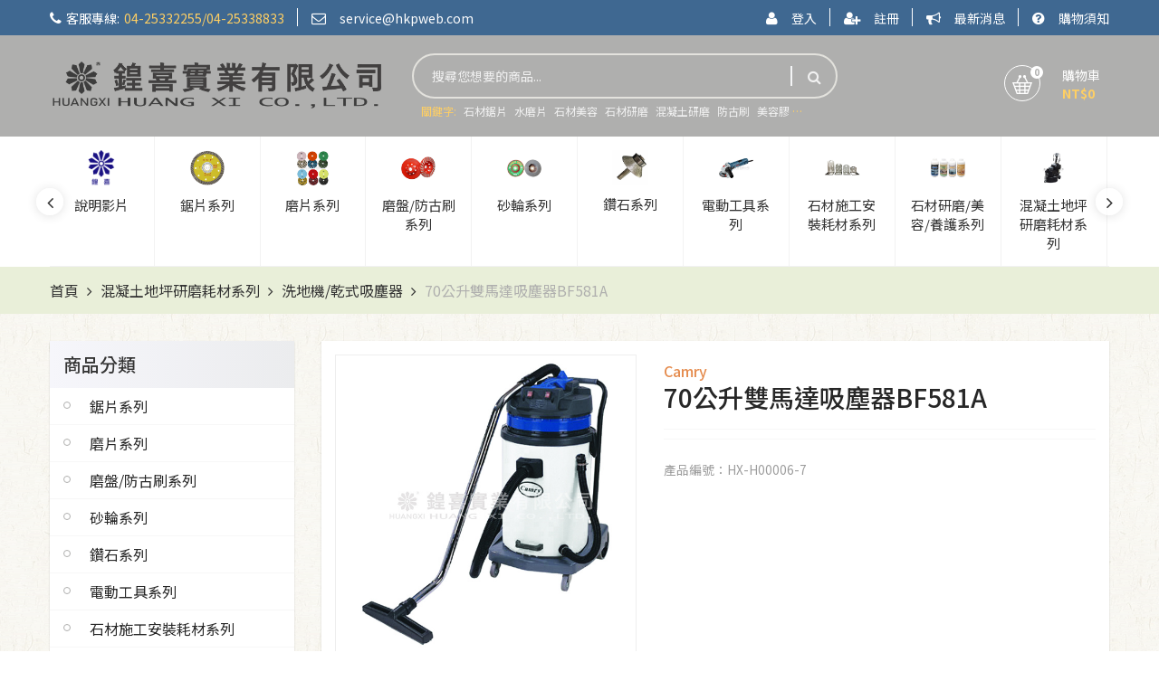

--- FILE ---
content_type: text/html; charset=utf-8
request_url: https://hkpweb.com/product/detail/A231211004
body_size: 122945
content:
<!DOCTYPE html>
<html lang="zh-Hant-TW"> 
    <head>
        <meta charset="UTF-8">
        <meta http-equiv="X-UA-Compatible" content="IE=edge">
        <!-- For Resposive Device -->
        <meta name="viewport" content="width=device-width, initial-scale=1, maximum-scale=1">
        <meta name="description" content="" />
        <meta name="keywords" content="吸塵器,乾濕兩用吸塵器"/>
        <meta property="og:url" content="https://hkpweb.com/product/detail/A231211004" />
        <meta property="og:type" content="website" />
        <meta property="og:title" content="70公升雙馬達吸塵器BF581A - 鍠喜實業有限公司" />
        <meta property="og:description" content="" />
        <meta property="og:image" content="https://hkpweb.com/uploads/images/2022-08-17/dfd2eebb7b9d3f19a4a038552f90edf8.jpg" />
        <title>70公升雙馬達吸塵器BF581A - 鍠喜實業有限公司</title>
        <link rel="canonical" href="https://hkpweb.com/product/detail/A231211004" />
        <!-- Favicon -->
<link rel="shortcut icon" type="image/x-icon" href="https://hkpweb.com/res/images/fav-icon/favicon-192x192.png?20241104PM0250">
<link rel="apple-touch-icon" sizes="192x192" href="https://hkpweb.com/res/images/fav-icon/favicon-192x192.png?20241104PM0250">
<!-- Fonts -->
<!-- <link rel="stylesheet" type="text/css" href="https://fonts.googleapis.com/css?family=Open+Sans:300,300i,400,400i,600,600i,700,700i,800,800i">
<link rel="stylesheet" type="text/css" href="https://fonts.googleapis.com/css?family=Roboto:100,100i,300,300i,400,400i,500,500i,700,700i,900,900i"> -->
<link rel="stylesheet" type="text/css" href="https://fonts.googleapis.com/earlyaccess/notosanstc.css">
<!-- General Css -->
<link rel="stylesheet" type="text/css" href="https://hkpweb.com/res/css/plugin.min.css?20241104PM0250">
<link rel="stylesheet" type="text/css" href="https://hkpweb.com/res/css/style.css?20241104PM0250">
<link rel="stylesheet" type="text/css" href="https://hkpweb.com/res/css/responsive.css?20241104PM0250">        <!-- Fixing Internet Explorer ______________________________________-->
        <!--[if lt IE 9]>
            <script src="http://html5shiv.googlecode.com/svn/trunk/html5.js"></script>
            <script src="vendor/html5shiv.js"></script>
        <![endif]-->
    </head>
    <script type="application/ld+json"> 
    {
      "@context": "http://schema.org/",
      "@type": "Product",
      "name": "70公升雙馬達吸塵器BF581A",
            "image": [
              "https://hkpweb.com/uploads/images/2022-08-17/dfd2eebb7b9d3f19a4a038552f90edf8.jpg"               ],
      "offers": {
        "@type": "Offer",
        "price": "10500", 
        "priceCurrency": "TWD"
      }
    }
    </script>
    <script type="application/ld+json">
    {
      "@context": "http://schema.org",
      "@type": "BreadcrumbList",
      "itemListElement": [{
        "@type": "ListItem",
        "position": 1,
        "item": {
          "@id": "https://hkpweb.com/",
          "name": "首頁" 
        }
      },{
        "@type": "ListItem",
        "position": 2,
        "item": {
          "@id": "https://hkpweb.com/product/catlogs/concrete",
          "name": "混凝土地坪研磨耗材系列" 
        }
      },{
        "@type": "ListItem",
        "position": 3,
        "item": {
          "@id": "https://hkpweb.com/product/category/test999",
          "name": "洗地機/乾式吸塵器" 
        }
      },{
        "@type": "ListItem",
        "position": 4,
        "item": {
          "@id": "https://hkpweb.com/product/detail/A231211004",
          "name": "70公升雙馬達吸塵器BF581A" 
        }
      }]
    }
    </script>
    <style>
    @font-face {
      font-family: "font_icons8";
      src: url("https://hkpweb.com/res/project/productDetail_crown/fonts/font_icons8.eot");
      src: url("https://hkpweb.com/res/project/productDetail_crown/fonts/font_icons8.eot?#iefix") format("embedded-opentype"),
           url("https://hkpweb.com/res/project/productDetail_crown/fonts/font_icons8.woff2") format("woff2"),
           url("https://hkpweb.com/res/project/productDetail_crown/fonts/font_icons8.woff") format("woff"),
           url("https://hkpweb.com/res/project/productDetail_crown/fonts/font_icons8.ttf") format("truetype"),
           url("https://hkpweb.com/res/project/productDetail_crown/fonts/font_icons8.svg#font_icons8") format("svg");
      font-weight: normal;
      font-style: normal;
    }
    @media screen and (-webkit-min-device-pixel-ratio:0) {
      @font-face {
        font-family: "font_icons8";
        src: url("https://hkpweb.com/res/project/productDetail_crown/fonts/font_icons8.svg#font_icons8") format("svg");
      }
    }
    [data-icons8]:before { content: attr(data-icons8); }

    .icons8, [data-icons8]:before,
    .icons8-crown:before {
      display: inline-block;
      font-family: "font_icons8";
      font-style: normal;
      font-weight: normal;
      font-variant: normal;
      line-height: 1;
      text-decoration: inherit;
      text-rendering: optimizeLegibility;
      text-transform: none;
      -moz-osx-font-smoothing: grayscale;
      -webkit-font-smoothing: antialiased;
      font-smoothing: antialiased;
    }
    .icons8-crown:before { content: "\f100"; }
    h6.limited_text {
        animation-name:bingtext;
        animation-duration:0.2s;
        animation-iteration-count:infinite;
        animation-direction:alternate;
        animation-timing-function:ease;
    }
    @keyframes bingtext{
        0%{
            color:#ff5722;
        }
        34%{
            color:#ff9800;
        }
        67%{
            color:#ffc107;
        }
        100%{
            color:#ffeb3b;
        }
    }
    </style>
    <body id="vueApp">
        <div class="main_page">
            <!-- gtm -->
<!-- ga -->
<header>
  <div class="top_header hidden-xs">
    <div class="container">
      <div class="pull-left header_left hidden-xs">
        <ul>
                      <li class="phone"><i class="fa fa-phone" aria-hidden="true"></i><a href="#">客服專線:<span>04-25332255/04-25338833</span></a></li>
                                <li><i class="fa fa-envelope-o s_color" aria-hidden="true"></i><a href="mailto:service@hkpweb.com">service@hkpweb.com</a></li>
                  </ul>
      </div>

      <div class="pull-right header_right text-right">
        <div class="state" id="value1">
          <ul>
                          <li><i class="fa fa-user s_color" aria-hidden="true"></i><a href="https://hkpweb.com/member/login?r=product-detail-A231211004">登入</a></li>
              <li><i class="fa fa-user-plus s_color" aria-hidden="true"></i><a href="https://hkpweb.com/member/register?r=product-detail-A231211004">註冊 </a></li>
                        <li><i class="fa fa-bullhorn s_color" aria-hidden="true"></i><a href="https://hkpweb.com/article/news/">最新消息</a></li>
            <li><i class="fa fa-question-circle s_color" aria-hidden="true"></i><a href="https://hkpweb.com/article/faq">購物須知</a></li>
          </ul>
        </div>
      </div>
    </div> <!-- End of .container -->
  </div> <!-- End of .top_header -->

  <div class="bottom_header">
    <div class="container">
      <div class="row">
        <div class="col-md-4 col-sm-5 col-xs-8 logo-responsive">
          <div class="logo-area">
            <a href="https://hkpweb.com/" class="pull-left logo"><img alt="" title="" src="https://hkpweb.com/uploads/images/2022-08-02/44a6bb79458ca4bbfdea97adda4ce4c1.png" /></a>
          </div>
        </div>
        <div class="col-md-5 col-sm-12 col-xs-12">
          <div class="search-box">
            <form class="clearfix">
              <input id="serach_product_keyword_v" type="text" placeholder="搜尋您想要的商品...">
              <button id="serach_product_btn" type="button"><i class="fa fa-search"></i></button>
            </form>
            <div class="keywords hidden-sm hidden-xs">
              關鍵字:
                              <a href="https://hkpweb.com/product/search/石材鋸片">石材鋸片</a>
                              <a href="https://hkpweb.com/product/search/水磨片">水磨片</a>
                              <a href="https://hkpweb.com/product/search/石材美容">石材美容</a>
                              <a href="https://hkpweb.com/product/search/石材研磨">石材研磨</a>
                              <a href="https://hkpweb.com/product/search/混凝土研磨">混凝土研磨</a>
                              <a href="https://hkpweb.com/product/search/防古刷">防古刷</a>
                              <a href="https://hkpweb.com/product/search/美容膠">美容膠</a>
                              <a href="https://hkpweb.com/product/search/石材加工廠">石材加工廠</a>
                              <a href="https://hkpweb.com/product/search/石材安裝工具">石材安裝工具</a>
                              <a href="https://hkpweb.com/product/search/石材五金">石材五金</a>
                          </div>
          </div>
        </div>

        <div class="col-md-3 col-sm-7 col-xs-6 pdt-14 cart-block">
          <nav-cart v-ref:navCart></nav-cart>

        </div>

      </div>

    </div>
  </div> <!-- End of .bottom_header -->
  <div class="mobile_btn hidden-lg hidden-md hidden-sm">
    <a href="javascript:void(0)" class="btn btn-menu btn-block">
      <i class="fa fa-bars" aria-hidden="true"></i> 商品分類
      <img class="img-vertical-align" style="height: 14px;"
        src="https://hkpweb.com/res/images/arrow_r.gif?20241104PM0250"
        alt="說明影片" title="說明影片">
    </a>
  </div>
</header>
                          <nav class="icon_menu">
                <div class="container">
                  <div class="theme_title center hidden-lg hidden-md hidden-sm">
                    <h3>商品分類</h3>
                    <a href="javascript:void(0)" class="closeMenu hidden-lg hidden-md hidden-sm">
                      <i class="fa fa-times" aria-hidden="true"></i>
                    </a>
                  </div>
                  <ul class="nav nav-slider">
                    <li role="presentation">
                      <a href="https://hkpweb.com/videos/category/">
                        <span class="icon">
                          <img class="navIcon" 
                            src="https://hkpweb.com/res/images/fav-icon/favicon-192x192.png?20241104PM0250" 
                            alt="說明影片" title="說明影片">
                        </span>
                        <span class="text">說明影片</span>
                      </a>
                    </li>
                                          <li role="presentation">
                        <a href="https://hkpweb.com/product/catlogs/saw_blade">
                          <span class="icon">
                            <img class="navIcon" src="https://hkpweb.com/uploads/images/2023-02-24/14e534128a043906980a6307fcf0598d.jpg" alt="花崗石鋸片,大理石鋸片,切縫鋸片,道路鋸片,拋光石英磚鋸片,石材安裝,石材施工,石材切割" title="">
                          </span>
                          <span class="text">
                            鋸片系列                          </span>
                        </a>
                      </li>
                                          <li role="presentation">
                        <a href="https://hkpweb.com/product/catlogs/stone_protection01">
                          <span class="icon">
                            <img class="navIcon" src="https://hkpweb.com/uploads/images/2023-12-07/fe46bbdee6a29c7fc78345685f80d74f.jpg" alt="" title="">
                          </span>
                          <span class="text">
                            磨片系列                          </span>
                        </a>
                      </li>
                                          <li role="presentation">
                        <a href="https://hkpweb.com/product/catlogs/grinding01">
                          <span class="icon">
                            <img class="navIcon" src="https://hkpweb.com/uploads/images/2023-12-07/88b4dd162b86e317d969640298a8713c.jpg" alt="" title="">
                          </span>
                          <span class="text">
                            磨盤/防古刷系列                          </span>
                        </a>
                      </li>
                                          <li role="presentation">
                        <a href="https://hkpweb.com/product/catlogs/Grinding_wheel">
                          <span class="icon">
                            <img class="navIcon" src="https://hkpweb.com/uploads/images/2023-02-24/ecb16f63dc8144859d43e61a76da3bd2.jpg" alt="海綿砂輪,砂輪片,碗型砂輪,不織布砂輪,砂布輪,石材研磨" title="">
                          </span>
                          <span class="text">
                            砂輪系列                          </span>
                        </a>
                      </li>
                                          <li role="presentation">
                        <a href="https://hkpweb.com/product/catlogs/grinding_rod_01">
                          <span class="icon">
                            <img class="navIcon" src="https://hkpweb.com/uploads/images/2023-12-07/da3af3f2988028fd2e9016ff87dc7f9c.jpg" alt="" title="">
                          </span>
                          <span class="text">
                            鑽石系列                          </span>
                        </a>
                      </li>
                                          <li role="presentation">
                        <a href="https://hkpweb.com/product/catlogs/electrical_tools">
                          <span class="icon">
                            <img class="navIcon" src="https://hkpweb.com/uploads/images/2023-12-07/b6061074604761c7e4bc486dbfa18ab8.jpg" alt="" title="">
                          </span>
                          <span class="text">
                            電動工具系列                          </span>
                        </a>
                      </li>
                                          <li role="presentation">
                        <a href="https://hkpweb.com/product/catlogs/drill_tail_01">
                          <span class="icon">
                            <img class="navIcon" src="https://hkpweb.com/uploads/images/2023-02-24/54fca4865e388684e3ce8e3723f79081.jpg" alt="鐵件,石材施工,鋸片,石材黏著,鑽尾,鑽管" title="">
                          </span>
                          <span class="text">
                            石材施工安裝耗材系列                          </span>
                        </a>
                      </li>
                                          <li role="presentation">
                        <a href="https://hkpweb.com/product/catlogs/small_machine01">
                          <span class="icon">
                            <img class="navIcon" src="https://hkpweb.com/uploads/images/2023-12-07/5b508e1fa427a3d2860a6d457f3e1a1e.jpg" alt="" title="">
                          </span>
                          <span class="text">
                            石材研磨/美容/養護系列                          </span>
                        </a>
                      </li>
                                          <li role="presentation">
                        <a href="https://hkpweb.com/product/catlogs/concrete">
                          <span class="icon">
                            <img class="navIcon" src="https://hkpweb.com/uploads/images/2023-12-07/6c0bc65e585593e14d181632428c2413.jpg" alt="" title="">
                          </span>
                          <span class="text">
                            混凝土地坪研磨耗材系列                          </span>
                        </a>
                      </li>
                                          <li role="presentation">
                        <a href="https://hkpweb.com/product/catlogs/limited time promotion">
                          <span class="icon">
                            <img class="navIcon" src="https://hkpweb.com/uploads/images/2024-02-02/03939512413fe378799d3cdd64c5ff78.png" alt="" title="">
                          </span>
                          <span class="text">
                            新品上市                          </span>
                        </a>
                      </li>
                                      </ul>
                </div>
              </nav>
            
            <section class="breadcrumb-area breadcrumb-bottom-area">
                <div class="container">
                    <div class="row">
                        <div class="col-xs-12">
                            <ul itemscope itemtype="http://schema.org/SiteNavigationElement">
                                <li><a href="https://hkpweb.com/">首頁</a></li>
                                                                <li><a href=""><i class="fa fa-angle-right"></i></a></li>
                                <li><a href="https://hkpweb.com/product/catlogs/concrete">混凝土地坪研磨耗材系列</a></li>
                                <li><a href=""><i class="fa fa-angle-right"></i></a></li>
                                <li><a href="https://hkpweb.com/product/category/test999">洗地機/乾式吸塵器</a></li>
                                <li><a href=""><i class="fa fa-angle-right"></i></a></li>
                                <li>70公升雙馬達吸塵器BF581A</li>
                                                            </ul>
                        </div>
                    </div>
                </div>
            </section>

            <div class="shop_single_page">
                <div class="container">
                    <div class="row">

                        <aside class="col-lg-3 col-md-3 col-sm-12 col-xs-12 sidebar_styleTwo">
                            <div class="wrapper">
                                <div class="sidebar_categories sidebar_section">
                                    <div class="theme_inner_title hidden-sm hidden-xs">
                                        <h4>商品分類</h4>
                                    </div>

                                                                        <ul class="content">
                                                                                                                        <li >
                                            <a href="https://hkpweb.com/product/catlogs/saw_blade" class="tran3s">鋸片系列</a>
                                                                                        <ul class="category_list" style="display:none">
                                                                                                <li ><a href="https://hkpweb.com/product/category/granite_saw">
                                                        <i class="fa fa-angle-right" aria-hidden="true"></i> 花崗石鋸片                                                    </a>
                                                </li>
                                                                                                <li ><a href="https://hkpweb.com/product/category/marble_saw">
                                                        <i class="fa fa-angle-right" aria-hidden="true"></i> 大理石鋸片                                                    </a>
                                                </li>
                                                                                                <li ><a href="https://hkpweb.com/product/category/quartz_brick">
                                                        <i class="fa fa-angle-right" aria-hidden="true"></i> 拋光石英磚鋸片                                                    </a>
                                                </li>
                                                                                                <li ><a href="https://hkpweb.com/product/category/road_saw">
                                                        <i class="fa fa-angle-right" aria-hidden="true"></i> 道路鋸片(AC/RC)                                                    </a>
                                                </li>
                                                                                                <li ><a href="https://hkpweb.com/product/category/marble_saw2">
                                                        <i class="fa fa-angle-right" aria-hidden="true"></i> 切縫鋸片                                                    </a>
                                                </li>
                                                                                            </ul>
                                                                                    </li>
                                                                                                                                                                <li >
                                            <a href="https://hkpweb.com/product/catlogs/stone_protection01" class="tran3s">磨片系列</a>
                                                                                        <ul class="category_list" style="display:none">
                                                                                                <li ><a href="https://hkpweb.com/product/category/diamond_8">
                                                        <i class="fa fa-angle-right" aria-hidden="true"></i> 水磨片                                                    </a>
                                                </li>
                                                                                                <li ><a href="https://hkpweb.com/product/category/diamond_9">
                                                        <i class="fa fa-angle-right" aria-hidden="true"></i> 乾磨片                                                    </a>
                                                </li>
                                                                                                <li ><a href="https://hkpweb.com/product/category/Diamond_grinding29">
                                                        <i class="fa fa-angle-right" aria-hidden="true"></i> 鑽石刀頭                                                    </a>
                                                </li>
                                                                                            </ul>
                                                                                    </li>
                                                                                                                                                                <li >
                                            <a href="https://hkpweb.com/product/catlogs/grinding01" class="tran3s">磨盤/防古刷系列</a>
                                                                                        <ul class="category_list" style="display:none">
                                                                                                <li ><a href="https://hkpweb.com/product/category/diamond_4">
                                                        <i class="fa fa-angle-right" aria-hidden="true"></i> 鑽石磨盤                                                    </a>
                                                </li>
                                                                                                <li ><a href="https://hkpweb.com/product/category/PCD_grinding_disc">
                                                        <i class="fa fa-angle-right" aria-hidden="true"></i> PCD磨盤                                                    </a>
                                                </li>
                                                                                                <li ><a href="https://hkpweb.com/product/category/Antique">
                                                        <i class="fa fa-angle-right" aria-hidden="true"></i> 仿古刷/荔枝磨輪                                                    </a>
                                                </li>
                                                                                            </ul>
                                                                                    </li>
                                                                                                                                                                <li >
                                            <a href="https://hkpweb.com/product/catlogs/Grinding_wheel" class="tran3s">砂輪系列</a>
                                                                                        <ul class="category_list" style="display:none">
                                                                                                <li ><a href="https://hkpweb.com/product/category/Grinding_wheel2">
                                                        <i class="fa fa-angle-right" aria-hidden="true"></i> 可彎曲/海綿砂輪/不織布/切斷片                                                    </a>
                                                </li>
                                                                                            </ul>
                                                                                    </li>
                                                                                                                                                                <li >
                                            <a href="https://hkpweb.com/product/catlogs/grinding_rod_01" class="tran3s">鑽石系列</a>
                                                                                        <ul class="category_list" style="display:none">
                                                                                                <li ><a href="https://hkpweb.com/product/category/Diamond_">
                                                        <i class="fa fa-angle-right" aria-hidden="true"></i> 鑽石磨棒                                                    </a>
                                                </li>
                                                                                                <li ><a href="https://hkpweb.com/product/category/Diamond_2">
                                                        <i class="fa fa-angle-right" aria-hidden="true"></i> 鑽石成型輪                                                    </a>
                                                </li>
                                                                                                <li ><a href="https://hkpweb.com/product/category/diamond_3">
                                                        <i class="fa fa-angle-right" aria-hidden="true"></i> 鑽石定厚刀                                                    </a>
                                                </li>
                                                                                            </ul>
                                                                                    </li>
                                                                                                                                                                <li >
                                            <a href="https://hkpweb.com/product/catlogs/electrical_tools" class="tran3s">電動工具系列</a>
                                                                                        <ul class="category_list" style="display:none">
                                                                                                <li ><a href="https://hkpweb.com/product/category/Stone_cutting_machine">
                                                        <i class="fa fa-angle-right" aria-hidden="true"></i> 石材切割機                                                    </a>
                                                </li>
                                                                                                <li ><a href="https://hkpweb.com/product/category/grinder">
                                                        <i class="fa fa-angle-right" aria-hidden="true"></i> 砂輪機                                                    </a>
                                                </li>
                                                                                                <li ><a href="https://hkpweb.com/product/category/electric_drill">
                                                        <i class="fa fa-angle-right" aria-hidden="true"></i> 電鑽/鎚鑽/鑽孔機                                                    </a>
                                                </li>
                                                                                                <li ><a href="https://hkpweb.com/product/category/laser">
                                                        <i class="fa fa-angle-right" aria-hidden="true"></i> 雷射/水平儀                                                    </a>
                                                </li>
                                                                                                <li ><a href="https://hkpweb.com/product/category/engraving_machine">
                                                        <i class="fa fa-angle-right" aria-hidden="true"></i> 線鋸機/刻磨機/雕刻機                                                    </a>
                                                </li>
                                                                                                <li ><a href="https://hkpweb.com/product/category/waxing_machine">
                                                        <i class="fa fa-angle-right" aria-hidden="true"></i> 水磨機/打蠟機                                                    </a>
                                                </li>
                                                                                                <li ><a href="https://hkpweb.com/product/category/Chamfering_machine">
                                                        <i class="fa fa-angle-right" aria-hidden="true"></i> 倒角機                                                    </a>
                                                </li>
                                                                                                <li ><a href="https://hkpweb.com/product/category/electrical_tools01">
                                                        <i class="fa fa-angle-right" aria-hidden="true"></i> 測光儀/水份儀/硬度筆                                                    </a>
                                                </li>
                                                                                            </ul>
                                                                                    </li>
                                                                                                                                                                <li >
                                            <a href="https://hkpweb.com/product/catlogs/drill_tail_01" class="tran3s">石材施工安裝耗材系列</a>
                                                                                        <ul class="category_list" style="display:none">
                                                                                                <li ><a href="https://hkpweb.com/product/category/stone_drill">
                                                        <i class="fa fa-angle-right" aria-hidden="true"></i> 石材鑽尾                                                    </a>
                                                </li>
                                                                                                <li ><a href="https://hkpweb.com/product/category/drill">
                                                        <i class="fa fa-angle-right" aria-hidden="true"></i> 石材鑽管                                                    </a>
                                                </li>
                                                                                                <li ><a href="https://hkpweb.com/product/category/stone_stick">
                                                        <i class="fa fa-angle-right" aria-hidden="true"></i> 石材黏著劑                                                    </a>
                                                </li>
                                                                                                <li ><a href="https://hkpweb.com/product/category/stone_2">
                                                        <i class="fa fa-angle-right" aria-hidden="true"></i> 吸盤/整平器系列                                                    </a>
                                                </li>
                                                                                                <li ><a href="https://hkpweb.com/product/category/Install_iron">
                                                        <i class="fa fa-angle-right" aria-hidden="true"></i> 施工鐵件                                                    </a>
                                                </li>
                                                                                            </ul>
                                                                                    </li>
                                                                                                                                                                <li >
                                            <a href="https://hkpweb.com/product/catlogs/small_machine01" class="tran3s">石材研磨/美容/養護系列</a>
                                                                                        <ul class="category_list" style="display:none">
                                                                                                <li ><a href="https://hkpweb.com/product/category/marble_saw3">
                                                        <i class="fa fa-angle-right" aria-hidden="true"></i> 美容切縫鋸片                                                    </a>
                                                </li>
                                                                                                <li ><a href="https://hkpweb.com/product/category/water_grinder">
                                                        <i class="fa fa-angle-right" aria-hidden="true"></i> 水磨頭                                                    </a>
                                                </li>
                                                                                                <li ><a href="https://hkpweb.com/product/category/stone_stick2">
                                                        <i class="fa fa-angle-right" aria-hidden="true"></i> 石材修補美容膠                                                    </a>
                                                </li>
                                                                                                <li ><a href="https://hkpweb.com/product/category/polishing_powder">
                                                        <i class="fa fa-angle-right" aria-hidden="true"></i> 石材拋光粉                                                    </a>
                                                </li>
                                                                                                <li ><a href="https://hkpweb.com/product/category/Vitrification">
                                                        <i class="fa fa-angle-right" aria-hidden="true"></i> 石材鍍膜/晶化/拋光劑                                                    </a>
                                                </li>
                                                                                                <li ><a href="https://hkpweb.com/product/category/stone_care1">
                                                        <i class="fa fa-angle-right" aria-hidden="true"></i> 石材防護劑                                                    </a>
                                                </li>
                                                                                                <li ><a href="https://hkpweb.com/product/category/stone_care">
                                                        <i class="fa fa-angle-right" aria-hidden="true"></i> 石材病變藥劑                                                    </a>
                                                </li>
                                                                                                <li ><a href="https://hkpweb.com/product/category/Vacuum_cleaner">
                                                        <i class="fa fa-angle-right" aria-hidden="true"></i> 吸塵器.洗地機                                                    </a>
                                                </li>
                                                                                                <li ><a href="https://hkpweb.com/product/category/stone_stick3">
                                                        <i class="fa fa-angle-right" aria-hidden="true"></i> 石材地坪研磨機/拋光機                                                    </a>
                                                </li>
                                                                                                <li ><a href="https://hkpweb.com/product/category/floor_tile_hollow">
                                                        <i class="fa fa-angle-right" aria-hidden="true"></i> 石材/拋光磚澎拱空心灌注系列                                                    </a>
                                                </li>
                                                                                            </ul>
                                                                                    </li>
                                                                                                                                                                   <li class="active">
                                            <a href="https://hkpweb.com/product/catlogs/concrete" class="tran3s">混凝土地坪研磨耗材系列</a>
                                                                                        <ul class="category_list" style="display:block">
                                                                                                <li ><a href="https://hkpweb.com/product/category/diamond_10">
                                                        <i class="fa fa-angle-right" aria-hidden="true"></i> 混凝土磨片(乾磨/水磨)                                                    </a>
                                                </li>
                                                                                                <li ><a href="https://hkpweb.com/product/category/Diamond_knife_head">
                                                        <i class="fa fa-angle-right" aria-hidden="true"></i> 鑽石刀頭/PCD刨除刀頭                                                    </a>
                                                </li>
                                                                                                <li ><a href="https://hkpweb.com/product/category/Grinding_disc_series">
                                                        <i class="fa fa-angle-right" aria-hidden="true"></i> 混凝土磨盤系列                                                    </a>
                                                </li>
                                                                                                <li ><a href="https://hkpweb.com/product/category/concrete_1">
                                                        <i class="fa fa-angle-right" aria-hidden="true"></i> 混凝土地坪研磨機器                                                    </a>
                                                </li>
                                                                                                <li class="active"><a href="https://hkpweb.com/product/category/test999">
                                                        <i class="fa fa-angle-right" aria-hidden="true"></i> 洗地機/乾式吸塵器                                                    </a>
                                                </li>
                                                                                                <li ><a href="https://hkpweb.com/product/category/Tool_consumables">
                                                        <i class="fa fa-angle-right" aria-hidden="true"></i> 混凝土研磨工具耗材                                                    </a>
                                                </li>
                                                                                                <li ><a href="https://hkpweb.com/product/category/Potion_series">
                                                        <i class="fa fa-angle-right" aria-hidden="true"></i> 混凝土固化/拋光劑系列                                                    </a>
                                                </li>
                                                                                            </ul>
                                                                                    </li> 
                                                                                                                                                                <li >
                                            <a href="https://hkpweb.com/product/catlogs/limited time promotion" class="tran3s">新品上市</a>
                                                                                        <ul class="category_list" style="display:none">
                                                                                                <li ><a href="https://hkpweb.com/product/category/Limited time promotions">
                                                        <i class="fa fa-angle-right" aria-hidden="true"></i> 限時促銷優惠                                                    </a>
                                                </li>
                                                                                            </ul>
                                                                                    </li>
                                                                                                                    </ul>
                                                                    </div>
                                                                <div class="best_sellers clear_fix sidebar_section hidden-sm hidden-xs">
                                    
                                    <div class="content ">
                                                                                                                                                        
                                    </div>
                                </div>
                                
                                                                 <div class="best_sellers clear_fix sidebar_section hidden-sm hidden-xs">
                                    <div class="theme_inner_title">
                                        <h4>館長推薦</h4>
                                    </div>
  
                                    <div class="content ">
                                                                            <div class="best_selling_item clear_fix border">
                                            <div class="img_holder col-sm-5 col-xs-12">
                                                <a href="https://hkpweb.com/product/detail/A220819013">
                                                   <img src="https://hkpweb.com/uploads/images/2022-08-18/eff945385f6e3093f19b0747bfb59f7a.png" alt="image"> 
                                                </a>
                                            </div>
                                            <div class="text col-sm-7 col-xs-12">
                                              <h6><a href="https://hkpweb.com/product/detail/A220819013">850駕駛型充電雙盤洗地機</a></h6>
                                                                                           </div>
                                        </div>
                                                                            
                                    </div>
                                </div>
                                
                            </div>
                        </aside>

                        <article class="col-lg-9 col-md-9 col-sm-12 col-xs-12 product_details" itemscope itemtype="http://schema.org/Article">
                            <div itemprop="publisher" itemscope itemtype="https://schema.org/Organization">
                                <div itemprop="logo" itemscope itemtype="https://schema.org/ImageObject">
                                    <meta itemprop="url" content="https://hkpweb.com/uploads/images/2022-08-17/dfd2eebb7b9d3f19a4a038552f90edf8.jpg"> 
                                </div> 
                                <meta itemprop="name" content="鍠喜實業有限公司"> 
                            </div>
                            <meta itemprop="author" content="鍠喜實業有限公司">
                            
                            <meta itemprop="datePublished" content="2023-12-11">
                            <div class="wrapper">
                                                                <div class="row product_top_section clear_fix">
                                    <div class="col-sm-5">
                                        <div class="img_preview text-center">
                                           <img id="preview" src="https://hkpweb.com/uploads/images/2022-08-17/dfd2eebb7b9d3f19a4a038552f90edf8.jpg" alt="img" class="img-responsive"> 
                                        </div>
                                        <div class="img_slider">
                                                                                            <div class="item">
                                                    <img src="https://hkpweb.com/uploads/images/2022-08-17/dfd2eebb7b9d3f19a4a038552f90edf8.jpg" alt="img" class="changeImgCover img-responsive" itemprop="image"> 
                                                </div>
                                                                                    </div>
                                        <div class="social text-center clearfix">
                                            <!-- <a class="print" href="javascript:print();">
                                                <i class="fa fa-print" aria-hidden="true"></i>
                                                <span class="hidden-xs">列印本頁</span>
                                            </a> -->
                                            <a class="facebook" href="javascript:void(0)" onclick="javascript:window.open( 'https://www.facebook.com/sharer/sharer.php?u='+encodeURIComponent(location.href), 'facebook-share-dialog', 'width=626,height=436'); return false;">
                                                <i class="fa fa-facebook" aria-hidden="true"></i>
                                                <span class="hidden-xs hidden-md hidden-sm">Facebook</span>
                                            </a>
                                            <a target="_blank" class="line" href="http://line.naver.jp/R/msg/text/?70%E5%85%AC%E5%8D%87%E9%9B%99%E9%A6%AC%E9%81%94%E5%90%B8%E5%A1%B5%E5%99%A8BF581A-%E9%8D%A0%E5%96%9C%E5%AF%A6%E6%A5%AD%E6%9C%89%E9%99%90%E5%85%AC%E5%8F%B8%0D%0Ahttps%3A%2F%2Fhkpweb.com%2Fproduct%2Fdetail%2FA231211004" rel="nofollow">
                                                <svg height="13.6" viewBox="0 0 400 375" width="12" style="top: 2px;position: relative;fill: currentColor;"><path d="M235.737 207.784c.8 2.014 2.393 3.627 4.395 4.45 1.613.775 3.455.99 5.213.6h11.83c4.418 0 8-3.582 8-8v-86c0-4.42-3.582-8-8-8h-14c-4.418 0-8 3.58-8 8v36.662L205.512 114.1l-.03-.043c-1.797-2.472-4.744-3.614-7.574-3.223h-12.94c-4.418 0-8 3.58-8 8v86c0 4.418 3.582 8 8 8h14c4.42 0 8-3.582 8-8v-37.197zm73.424-67.044h28.124c4.418 0 8-3.582 8-8v-14c0-4.42-3.582-8-8-8H287.7c-.568 0-1.12.06-1.655.17-3.89.544-6.884 3.884-6.884 7.924v86c0 4.418 3.583 8 8 8h.04c.166.01.332.015.5.015h49.584c4.418 0 8-3.582 8-8v-14c0-4.42-3.582-8-8-8H309.16v-6.055h28.124c4.418 0 8-3.582 8-8v-14c0-4.42-3.582-8-8-8H309.16zm-225 42.126v-64.032c0-4.42-3.58-8-8-8h-14c-4.417 0-8 3.58-8 8v70.38c-.11.532-.17 1.085-.17 1.652v14c0 4.418 3.582 8 8 8h51.75c4.42 0 8-3.582 8-8v-14c0-4.418-3.58-8-8-8zM198.77 0C341.84.648 389.244 105.6 389.244 105.6c36.787 88.437-32.59 153.4-32.59 153.4-94.896 90.245-157.886 113.237-157.886 113.237-21.71 9.87-16.447-9.87-16.447-9.87 2.727-12.586 4.165-29.553 4.165-29.553-.38-15.192-24.415-15.896-24.415-15.896-105.705-17.23-142.56-88.023-142.56-88.023C-34.842 133.862 41.59 62.54 41.85 62.667 102.473 2.753 172.115.257 198.767 0zm-58.226 110.834c-4.418 0-8 3.58-8 8v86c0 4.418 3.582 8 8 8h14c4.418 0 8-3.582 8-8v-86c0-4.42-3.582-8-8-8z" fill-rule="evenodd"></path></svg>
                                                <span class="hidden-xs hidden-md hidden-sm">Line</span>
                                            </a>
                                            <a class="google-plus" href="javascript:void(0)" onclick="javascript:window.open('https://plus.google.com/share?url='+encodeURIComponent(location.href),'', 'menubar=no,toolbar=no,resizable=yes,scrollbars=yes,height=600,width=600');return false;">
                                                <i class="fa fa-google-plus" aria-hidden="true"></i>
                                                <span class="hidden-xs hidden-md hidden-sm">Google+</span>
                                            </a>
                                        </div>
                                    </div>

                                    <div class="item_description col-sm-7">
                                        <h6 class="brand">Camry</h6>
                                        <h1 class="name" itemprop="headline" >70公升雙馬達吸塵器BF581A</h1>
                                        <h5 class="feature-text"></h5>
                                                                                <ul>
                                                                                     
                                                                                     
                                                                                     
                                                                                     
                                                                                     
                                                                                     
                                                                                </ul>
                                        
                                                                                <!-- <h6 class="limited_text mb-md">
                                            <i class="icons8-crown"></i>
                                            現在註冊會員，即送200元購物金！！
                                            <i class="icons8-crown"></i>
                                        </h6> -->
                                                                                <div class="item_point" v-if="product.point>0">
                                            <span>可獲得約 <span class="text-danger">{{ product.point }}</span> 點購物金</span>
                                        </div>  
                                        
                                                                                 
                                        
                                                                                <div class="clear_fix"></div>
                                        
                                        <p class="small font-italic">產品編號：HX-H00006-7</p>

                                    </div> 
                                </div>

                                <div class="product-review-tab">
                                    <ul class="nav nav-pills">
                                        <li class="active"><a data-toggle="pill" href="#tab1">商品內容</a></li>
                                        <li><a data-toggle="pill" href="#tab2">商品規格</a></li>
                                        <li><a data-toggle="pill" href="#tab3">購物配送說明</a></li>
                                    </ul>
                                  
                                     <div class="tab-content" >
                                        <div id="tab1" class="tab-pane fade in active"  itemprop="articleBody">
                                                                                    </div>
                                        <div id="tab2" class="tab-pane fade" >
                                            <p><strong><span style="font-family: 微软雅黑, Microsoft YaHei; font-size: 16px;">規格:</span></strong></p><p style=" margin-top:0px; margin-bottom:0px; margin-left:0px; margin-right:0px; -qt-block-indent:0; text-indent:0px;"><strong><span style="font-family: 微软雅黑, Microsoft YaHei; font-size: 16px;">乾濕兩用吸塵器</span></strong></p><p style=" margin-top:0px; margin-bottom:0px; margin-left:0px; margin-right:0px; -qt-block-indent:0; text-indent:0px;"><strong><span style="font-family: 微软雅黑, Microsoft YaHei; font-size: 16px;">電壓:110V/60Hz</span></strong></p><p style=" margin-top:0px; margin-bottom:0px; margin-left:0px; margin-right:0px; -qt-block-indent:0; text-indent:0px;"><strong><span style="font-family: 微软雅黑, Microsoft YaHei; font-size: 16px;">真空壓:2000mm/H20</span></strong></p><p style=" margin-top:0px; margin-bottom:0px; margin-left:0px; margin-right:0px; -qt-block-indent:0; text-indent:0px;"><strong><span style="font-family: 微软雅黑, Microsoft YaHei; font-size: 16px;">空氣流量:106L/s</span></strong></p><p style=" margin-top:0px; margin-bottom:0px; margin-left:0px; margin-right:0px; -qt-block-indent:0; text-indent:0px;"><strong><span style="font-family: 微软雅黑, Microsoft YaHei; font-size: 16px;">功率:2400W</span></strong></p><p style=" margin-top:0px; margin-bottom:0px; margin-left:0px; margin-right:0px; -qt-block-indent:0; text-indent:0px;"><strong><span style="font-family: 微软雅黑, Microsoft YaHei; font-size: 16px;">容量:70L</span></strong></p><p style=" margin-top:0px; margin-bottom:0px; margin-left:0px; margin-right:0px; -qt-block-indent:0; text-indent:0px;"><strong><span style="font-family: 微软雅黑, Microsoft YaHei; font-size: 16px;">電線:7.2M</span></strong></p><p style=" margin-top:0px; margin-bottom:0px; margin-left:0px; margin-right:0px; -qt-block-indent:0; text-indent:0px;"><strong><span style="font-family: 微软雅黑, Microsoft YaHei; font-size: 16px;">尺寸:44*44*98cm</span></strong></p><p><br/></p>                                        </div>
                                        <div id="tab3" class="tab-pane fade">
                                            <p style="box-sizing: border-box; padding: 0px; border: 0px; background-image: initial; background-position: initial; background-size: initial; background-repeat: initial; background-attachment: initial; background-origin: initial; background-clip: initial; outline: 0px; vertical-align: top; color: rgb(51, 51, 51); font-family: &quot;Helvetica Neue&quot;, Helvetica, 微軟正黑體, Arial, sans-serif; font-size: 14px; white-space: normal;"><span style="font-family: 微软雅黑, &quot;Microsoft YaHei&quot;;"><strong style="box-sizing: border-box; margin: 0px; padding: 0px; border: 0px; background-image: initial; background-position: initial; background-size: initial; background-repeat: initial; background-attachment: initial; background-origin: initial; background-clip: initial; outline: 0px; vertical-align: top;"><span style="box-sizing: border-box; margin: 0px; padding: 0px; border: 0px; background-image: initial; background-position: initial; background-size: initial; background-repeat: initial; background-attachment: initial; background-origin: initial; background-clip: initial; font-weight: inherit; outline: 0px; vertical-align: top; font-size: 27px;">退換貨須知</span></strong></span></p><p style="box-sizing: border-box; padding: 0px; border: 0px; background-image: initial; background-position: initial; background-size: initial; background-repeat: initial; background-attachment: initial; background-origin: initial; background-clip: initial; outline: 0px; vertical-align: top; color: rgb(51, 51, 51); font-family: &quot;Helvetica Neue&quot;, Helvetica, 微軟正黑體, Arial, sans-serif; font-size: 14px; white-space: normal;"><span style="font-family: 微软雅黑, &quot;Microsoft YaHei&quot;;"><strong style="box-sizing: border-box; margin: 0px; padding: 0px; border: 0px; background-image: initial; background-position: initial; background-size: initial; background-repeat: initial; background-attachment: initial; background-origin: initial; background-clip: initial; outline: 0px; vertical-align: top;"><span style="box-sizing: border-box; margin: 0px; padding: 0px; border: 0px; background-image: initial; background-position: initial; background-size: initial; background-repeat: initial; background-attachment: initial; background-origin: initial; background-clip: initial; font-weight: inherit; outline: 0px; vertical-align: top; font-size: 17px;">Ｑ：如何申請退貨？</span></strong><strong style="box-sizing: border-box; margin: 0px; padding: 0px; border: 0px; background-image: initial; background-position: initial; background-size: initial; background-repeat: initial; background-attachment: initial; background-origin: initial; background-clip: initial; outline: 0px; vertical-align: top;"><span style="box-sizing: border-box; margin: 0px; padding: 0px; border: 0px; background-image: initial; background-position: initial; background-size: initial; background-repeat: initial; background-attachment: initial; background-origin: initial; background-clip: initial; font-weight: inherit; outline: 0px; vertical-align: top; font-size: 17px;"></span></strong></span></p><p style="box-sizing: border-box; padding: 0px; border: 0px; background-image: initial; background-position: initial; background-size: initial; background-repeat: initial; background-attachment: initial; background-origin: initial; background-clip: initial; outline: 0px; vertical-align: top; color: rgb(51, 51, 51); font-family: &quot;Helvetica Neue&quot;, Helvetica, 微軟正黑體, Arial, sans-serif; font-size: 14px; white-space: normal;"><span style="font-family: 微软雅黑, &quot;Microsoft YaHei&quot;;">Ａ：從商品貨到後起算七日內鑑賞期<span style="box-sizing: border-box; margin: 0px; padding: 0px; border: 0px; background-image: initial; background-position: initial; background-size: initial; background-repeat: initial; background-attachment: initial; background-origin: initial; background-clip: initial; font-weight: inherit; outline: 0px; vertical-align: top; font-family: Arial;">(</span>連續計算含例假日<span style="box-sizing: border-box; margin: 0px; padding: 0px; border: 0px; background-image: initial; background-position: initial; background-size: initial; background-repeat: initial; background-attachment: initial; background-origin: initial; background-clip: initial; font-weight: inherit; outline: 0px; vertical-align: top; font-family: Arial;">)</span>均可無須說明理由申請退貨，但超過退貨期限，或因消費者個人不當拆卸使用而造成商品故障、損毀、擦傷、刮傷、髒污或其他減損產品價值的情況，以致無法再銷售者，恕無法接受退貨。</span></p><p style="box-sizing: border-box; padding: 0px; border: 0px; background-image: initial; background-position: initial; background-size: initial; background-repeat: initial; background-attachment: initial; background-origin: initial; background-clip: initial; outline: 0px; vertical-align: top; color: rgb(51, 51, 51); font-family: &quot;Helvetica Neue&quot;, Helvetica, 微軟正黑體, Arial, sans-serif; font-size: 14px; white-space: normal;"><span style="font-family: 微软雅黑, &quot;Microsoft YaHei&quot;;"><strong style="box-sizing: border-box; margin: 0px; padding: 0px; border: 0px; background-image: initial; background-position: initial; background-size: initial; background-repeat: initial; background-attachment: initial; background-origin: initial; background-clip: initial; outline: 0px; vertical-align: top;"><span style="box-sizing: border-box; margin: 0px; padding: 0px; border: 0px; background-image: initial; background-position: initial; background-size: initial; background-repeat: initial; background-attachment: initial; background-origin: initial; background-clip: initial; font-weight: inherit; outline: 0px; vertical-align: top; font-family: 新細明體;">申請退貨流程：</span></strong><strong style="box-sizing: border-box; margin: 0px; padding: 0px; border: 0px; background-image: initial; background-position: initial; background-size: initial; background-repeat: initial; background-attachment: initial; background-origin: initial; background-clip: initial; outline: 0px; vertical-align: top;"><span style="box-sizing: border-box; margin: 0px; padding: 0px; border: 0px; background-image: initial; background-position: initial; background-size: initial; background-repeat: initial; background-attachment: initial; background-origin: initial; background-clip: initial; font-weight: inherit; outline: 0px; vertical-align: top; font-family: 新細明體;"></span></strong></span></p><p style="box-sizing: border-box; margin-left: 24px; padding: 0px; border: 0px; background-image: initial; background-position: initial; background-size: initial; background-repeat: initial; background-attachment: initial; background-origin: initial; background-clip: initial; outline: 0px; vertical-align: top; color: rgb(51, 51, 51); font-size: 14px; white-space: normal;"><span style="font-family: 微软雅黑, &quot;Microsoft YaHei&quot;;"><strong style="box-sizing: border-box; margin: 0px; padding: 0px; border: 0px; background-image: initial; background-position: initial; background-size: initial; background-repeat: initial; background-attachment: initial; background-origin: initial; background-clip: initial; outline: 0px; vertical-align: top;"><span style="box-sizing: border-box; margin: 0px; padding: 0px; border: 0px; background-image: initial; background-position: initial; background-size: initial; background-repeat: initial; background-attachment: initial; background-origin: initial; background-clip: initial; font-weight: inherit; outline: 0px; vertical-align: top; font-family: Arial;">(1)</span></strong><strong style="box-sizing: border-box; margin: 0px; padding: 0px; border: 0px; background-image: initial; background-position: initial; background-size: initial; background-repeat: initial; background-attachment: initial; background-origin: initial; background-clip: initial; outline: 0px; vertical-align: top;"><span style="font-family: 微软雅黑, &quot;Microsoft YaHei&quot;; box-sizing: border-box; margin: 0px; padding: 0px; border: 0px; background-image: initial; background-position: initial; background-size: initial; background-repeat: initial; background-attachment: initial; background-origin: initial; background-clip: initial; font-weight: normal; outline: 0px; vertical-align: top; font-size: 9px;">&nbsp;&nbsp;&nbsp;</span></strong>請您來信&nbsp;<span style="font-family: 微软雅黑, &quot;Microsoft YaHei&quot;; box-sizing: border-box; margin: 0px; padding: 0px; border: 0px; background-image: initial; background-position: initial; background-size: initial; background-repeat: initial; background-attachment: initial; background-origin: initial; background-clip: initial; font-weight: inherit; outline: 0px; vertical-align: top; color: rgb(75, 172, 198);"></span>huang.xi@msa.hinet.net&nbsp;<span style="box-sizing: border-box; margin: 0px; padding: 0px; border: 0px; background-image: initial; background-position: initial; background-size: initial; background-repeat: initial; background-attachment: initial; background-origin: initial; background-clip: initial; font-weight: inherit; outline: 0px; vertical-align: top; font-family: Arial; color: rgb(75, 172, 198);"></span>或是到本平台</span><font face="Arial"><span style="font-family: 微软雅黑, &quot;Microsoft YaHei&quot;;">的</span></font><span style="box-sizing: border-box; margin: 0px; padding: 0px; border: 0px; background-image: initial; background-position: initial; background-size: initial; background-repeat: initial; background-attachment: initial; background-origin: initial; background-clip: initial; font-weight: inherit; outline: 0px; vertical-align: top; color: rgb(75, 172, 198); font-family: 微软雅黑, &quot;Microsoft YaHei&quot;;">聯絡我們</span><font face="微软雅黑, Microsoft YaHei"><span style="font-family: 微软雅黑, &quot;Microsoft YaHei&quot;;">，並簡單說明退貨原因，且上傳商品完整照片提供鑑定以及留下聯絡方式。</span></font></p><p style="box-sizing: border-box; margin-left: 24px; padding: 0px; border: 0px; background-image: initial; background-position: initial; background-size: initial; background-repeat: initial; background-attachment: initial; background-origin: initial; background-clip: initial; outline: 0px; vertical-align: top; color: rgb(51, 51, 51); font-family: &quot;Helvetica Neue&quot;, Helvetica, 微軟正黑體, Arial, sans-serif; font-size: 14px; white-space: normal;"><span style="font-family: 微软雅黑, &quot;Microsoft YaHei&quot;;"><strong style="box-sizing: border-box; margin: 0px; padding: 0px; border: 0px; background-image: initial; background-position: initial; background-size: initial; background-repeat: initial; background-attachment: initial; background-origin: initial; background-clip: initial; outline: 0px; vertical-align: top;"><span style="box-sizing: border-box; margin: 0px; padding: 0px; border: 0px; background-image: initial; background-position: initial; background-size: initial; background-repeat: initial; background-attachment: initial; background-origin: initial; background-clip: initial; font-weight: inherit; outline: 0px; vertical-align: top; font-family: Arial;">(2)</span></strong><span style="box-sizing: border-box; margin: 0px; padding: 0px; border: 0px; background-image: initial; background-position: initial; background-size: initial; background-repeat: initial; background-attachment: initial; background-origin: initial; background-clip: initial; font-weight: inherit; outline: 0px; vertical-align: top; font-size: 9px; font-family: &quot;Times New Roman&quot;;">&nbsp;&nbsp;&nbsp;</span>客服將告知確認是否可以退貨<strong style="box-sizing: border-box; margin: 0px; padding: 0px; border: 0px; background-image: initial; background-position: initial; background-size: initial; background-repeat: initial; background-attachment: initial; background-origin: initial; background-clip: initial; outline: 0px; vertical-align: top;"><span style="box-sizing: border-box; margin: 0px; padding: 0px; border: 0px; background-image: initial; background-position: initial; background-size: initial; background-repeat: initial; background-attachment: initial; background-origin: initial; background-clip: initial; font-weight: inherit; outline: 0px; vertical-align: top; font-family: Arial;">:&nbsp;</span></strong>破壞商品完整性、缺漏任何配件和贈品，則不提供退換貨服務。</span></p><p style="box-sizing: border-box; margin-left: 24px; padding: 0px; border: 0px; background-image: initial; background-position: initial; background-size: initial; background-repeat: initial; background-attachment: initial; background-origin: initial; background-clip: initial; outline: 0px; vertical-align: top; color: rgb(51, 51, 51); font-family: &quot;Helvetica Neue&quot;, Helvetica, 微軟正黑體, Arial, sans-serif; font-size: 14px; white-space: normal;"><span style="font-family: 微软雅黑, &quot;Microsoft YaHei&quot;;"><strong style="box-sizing: border-box; margin: 0px; padding: 0px; border: 0px; background-image: initial; background-position: initial; background-size: initial; background-repeat: initial; background-attachment: initial; background-origin: initial; background-clip: initial; outline: 0px; vertical-align: top;"><span style="box-sizing: border-box; margin: 0px; padding: 0px; border: 0px; background-image: initial; background-position: initial; background-size: initial; background-repeat: initial; background-attachment: initial; background-origin: initial; background-clip: initial; font-weight: inherit; outline: 0px; vertical-align: top; font-family: Arial;">(3)</span></strong><span style="box-sizing: border-box; margin: 0px; padding: 0px; border: 0px; background-image: initial; background-position: initial; background-size: initial; background-repeat: initial; background-attachment: initial; background-origin: initial; background-clip: initial; font-weight: inherit; outline: 0px; vertical-align: top; font-size: 9px; font-family: &quot;Times New Roman&quot;;">&nbsp;&nbsp;&nbsp;</span>將商品包含配件、贈品、保證書、原廠包裝及所有附隨文件或資料寄回，若因無法聯繫、商品未寄回無法完成退貨作業，將自動取消退貨申請，且不可再次申請。</span></p><p style="box-sizing: border-box; margin-left: 24px; padding: 0px; border: 0px; background-image: initial; background-position: initial; background-size: initial; background-repeat: initial; background-attachment: initial; background-origin: initial; background-clip: initial; outline: 0px; vertical-align: top; color: rgb(51, 51, 51); font-family: &quot;Helvetica Neue&quot;, Helvetica, 微軟正黑體, Arial, sans-serif; font-size: 14px; white-space: normal;"><span style="font-family: 微软雅黑, &quot;Microsoft YaHei&quot;;">退貨寄回商品時請確保包裝完整，以避免送貨過程中損壞商品及原包裝，影響到退貨權益。</span></p><p style="box-sizing: border-box; margin-left: 24px; padding: 0px; border: 0px; background-image: initial; background-position: initial; background-size: initial; background-repeat: initial; background-attachment: initial; background-origin: initial; background-clip: initial; outline: 0px; vertical-align: top; color: rgb(51, 51, 51); font-family: &quot;Helvetica Neue&quot;, Helvetica, 微軟正黑體, Arial, sans-serif; font-size: 14px; white-space: normal;"><span style="font-family: 微软雅黑, &quot;Microsoft YaHei&quot;;"><strong style="box-sizing: border-box; margin: 0px; padding: 0px; border: 0px; background-image: initial; background-position: initial; background-size: initial; background-repeat: initial; background-attachment: initial; background-origin: initial; background-clip: initial; outline: 0px; vertical-align: top;"><span style="box-sizing: border-box; margin: 0px; padding: 0px; border: 0px; background-image: initial; background-position: initial; background-size: initial; background-repeat: initial; background-attachment: initial; background-origin: initial; background-clip: initial; font-weight: inherit; outline: 0px; vertical-align: top; font-family: Arial;">(4)</span></strong><span style="box-sizing: border-box; margin: 0px; padding: 0px; border: 0px; background-image: initial; background-position: initial; background-size: initial; background-repeat: initial; background-attachment: initial; background-origin: initial; background-clip: initial; font-weight: inherit; outline: 0px; vertical-align: top; font-size: 9px; font-family: &quot;Times New Roman&quot;;">&nbsp;&nbsp;&nbsp;</span>本公司收到商品後，經客服人員測試確認商品之完整性，將與您確認退款帳號<span style="box-sizing: border-box; margin: 0px; padding: 0px; border: 0px; background-image: initial; background-position: initial; background-size: initial; background-repeat: initial; background-attachment: initial; background-origin: initial; background-clip: initial; font-weight: inherit; outline: 0px; vertical-align: top; font-family: Arial;">(</span>需與購買人同名<span style="box-sizing: border-box; margin: 0px; padding: 0px; border: 0px; background-image: initial; background-position: initial; background-size: initial; background-repeat: initial; background-attachment: initial; background-origin: initial; background-clip: initial; font-weight: inherit; outline: 0px; vertical-align: top; font-family: Arial;">)</span>。</span></p><p style="box-sizing: border-box; margin-left: 24px; padding: 0px; border: 0px; background-image: initial; background-position: initial; background-size: initial; background-repeat: initial; background-attachment: initial; background-origin: initial; background-clip: initial; outline: 0px; vertical-align: top; color: rgb(51, 51, 51); font-family: &quot;Helvetica Neue&quot;, Helvetica, 微軟正黑體, Arial, sans-serif; font-size: 14px; white-space: normal;"><span style="font-family: 微软雅黑, &quot;Microsoft YaHei&quot;;"><strong style="box-sizing: border-box; margin: 0px; padding: 0px; border: 0px; background-image: initial; background-position: initial; background-size: initial; background-repeat: initial; background-attachment: initial; background-origin: initial; background-clip: initial; outline: 0px; vertical-align: top;"><span style="box-sizing: border-box; margin: 0px; padding: 0px; border: 0px; background-image: initial; background-position: initial; background-size: initial; background-repeat: initial; background-attachment: initial; background-origin: initial; background-clip: initial; font-weight: inherit; outline: 0px; vertical-align: top; font-family: Arial;">(5)</span></strong><strong style="box-sizing: border-box; margin: 0px; padding: 0px; border: 0px; background-image: initial; background-position: initial; background-size: initial; background-repeat: initial; background-attachment: initial; background-origin: initial; background-clip: initial; outline: 0px; vertical-align: top;"><span style="font-family: 微软雅黑, &quot;Microsoft YaHei&quot;; box-sizing: border-box; margin: 0px; padding: 0px; border: 0px; background-image: initial; background-position: initial; background-size: initial; background-repeat: initial; background-attachment: initial; background-origin: initial; background-clip: initial; font-weight: inherit; outline: 0px; vertical-align: top; font-size: 9px;">&nbsp;</span></strong><span style="box-sizing: border-box; margin: 0px; padding: 0px; border: 0px; background-image: initial; background-position: initial; background-size: initial; background-repeat: initial; background-attachment: initial; background-origin: initial; background-clip: initial; font-weight: inherit; outline: 0px; vertical-align: top; font-size: 9px; font-family: &quot;Times New Roman&quot;;">&nbsp;&nbsp;</span>貨物收回並確認無誤後，將於<span style="box-sizing: border-box; margin: 0px; padding: 0px; border: 0px; background-image: initial; background-position: initial; background-size: initial; background-repeat: initial; background-attachment: initial; background-origin: initial; background-clip: initial; font-weight: inherit; outline: 0px; vertical-align: top; font-family: Arial;">5-10</span>個工作日內完成退款（商品款項及運費）作業。退款一律使用銀行轉帳。</span></p><p style="box-sizing: border-box; padding: 0px; border: 0px; background-image: initial; background-position: initial; background-size: initial; background-repeat: initial; background-attachment: initial; background-origin: initial; background-clip: initial; outline: 0px; vertical-align: top; color: rgb(51, 51, 51); font-family: &quot;Helvetica Neue&quot;, Helvetica, 微軟正黑體, Arial, sans-serif; font-size: 14px; white-space: normal;"><span style="font-family: 微软雅黑, &quot;Microsoft YaHei&quot;;"><strong style="box-sizing: border-box; margin: 0px; padding: 0px; border: 0px; background-image: initial; background-position: initial; background-size: initial; background-repeat: initial; background-attachment: initial; background-origin: initial; background-clip: initial; outline: 0px; vertical-align: top;"><span style="box-sizing: border-box; margin: 0px; padding: 0px; border: 0px; background-image: initial; background-position: initial; background-size: initial; background-repeat: initial; background-attachment: initial; background-origin: initial; background-clip: initial; font-weight: inherit; outline: 0px; vertical-align: top; font-size: 24px; color: red;">請注意：退款金額需扣除未達免運或是組合價之優惠。</span></strong><strong style="box-sizing: border-box; margin: 0px; padding: 0px; border: 0px; background-image: initial; background-position: initial; background-size: initial; background-repeat: initial; background-attachment: initial; background-origin: initial; background-clip: initial; outline: 0px; vertical-align: top;"><span style="box-sizing: border-box; margin: 0px; padding: 0px; border: 0px; background-image: initial; background-position: initial; background-size: initial; background-repeat: initial; background-attachment: initial; background-origin: initial; background-clip: initial; font-weight: inherit; outline: 0px; vertical-align: top; font-size: 24px; color: red;"></span></strong></span></p><p style="box-sizing: border-box; padding: 0px; border: 0px; background-image: initial; background-position: initial; background-size: initial; background-repeat: initial; background-attachment: initial; background-origin: initial; background-clip: initial; outline: 0px; vertical-align: top; color: rgb(51, 51, 51); font-family: &quot;Helvetica Neue&quot;, Helvetica, 微軟正黑體, Arial, sans-serif; font-size: 14px; white-space: normal;"><span style="font-family: 微软雅黑, &quot;Microsoft YaHei&quot;;"><strong style="box-sizing: border-box; margin: 0px; padding: 0px; border: 0px; background-image: initial; background-position: initial; background-size: initial; background-repeat: initial; background-attachment: initial; background-origin: initial; background-clip: initial; outline: 0px; vertical-align: top;"><span style="box-sizing: border-box; margin: 0px; padding: 0px; border: 0px; background-image: initial; background-position: initial; background-size: initial; background-repeat: initial; background-attachment: initial; background-origin: initial; background-clip: initial; font-weight: inherit; outline: 0px; vertical-align: top; font-size: 17px;">Ｑ：如何申請換貨？</span></strong><strong style="box-sizing: border-box; margin: 0px; padding: 0px; border: 0px; background-image: initial; background-position: initial; background-size: initial; background-repeat: initial; background-attachment: initial; background-origin: initial; background-clip: initial; outline: 0px; vertical-align: top;"><span style="box-sizing: border-box; margin: 0px; padding: 0px; border: 0px; background-image: initial; background-position: initial; background-size: initial; background-repeat: initial; background-attachment: initial; background-origin: initial; background-clip: initial; font-weight: inherit; outline: 0px; vertical-align: top; font-size: 17px;"></span></strong></span></p><p style="box-sizing: border-box; padding: 0px; border: 0px; background-image: initial; background-position: initial; background-size: initial; background-repeat: initial; background-attachment: initial; background-origin: initial; background-clip: initial; outline: 0px; vertical-align: top; color: rgb(51, 51, 51); font-family: &quot;Helvetica Neue&quot;, Helvetica, 微軟正黑體, Arial, sans-serif; font-size: 14px; white-space: normal;"><span style="font-family: 微软雅黑, &quot;Microsoft YaHei&quot;;">Ａ：從商品貨到後起算七日內鑑賞期<span style="box-sizing: border-box; margin: 0px; padding: 0px; border: 0px; background-image: initial; background-position: initial; background-size: initial; background-repeat: initial; background-attachment: initial; background-origin: initial; background-clip: initial; font-weight: inherit; outline: 0px; vertical-align: top; font-family: Arial;">(</span>連續計算含例假日<span style="box-sizing: border-box; margin: 0px; padding: 0px; border: 0px; background-image: initial; background-position: initial; background-size: initial; background-repeat: initial; background-attachment: initial; background-origin: initial; background-clip: initial; font-weight: inherit; outline: 0px; vertical-align: top; font-family: Arial;">)</span>均可無須說明理由申請換貨，但超過換貨期限，或因消費者個人不當拆卸使用而造成商品故障、損毀、擦傷、刮傷、髒污或其他減損產品價值的情況，以致無法再銷售者，恕無法接受換貨。</span></p><p style="box-sizing: border-box; padding: 0px; border: 0px; background-image: initial; background-position: initial; background-size: initial; background-repeat: initial; background-attachment: initial; background-origin: initial; background-clip: initial; outline: 0px; vertical-align: top; color: rgb(51, 51, 51); font-family: &quot;Helvetica Neue&quot;, Helvetica, 微軟正黑體, Arial, sans-serif; font-size: 14px; white-space: normal;"><span style="font-family: 微软雅黑, &quot;Microsoft YaHei&quot;;"><strong style="box-sizing: border-box; margin: 0px; padding: 0px; border: 0px; background-image: initial; background-position: initial; background-size: initial; background-repeat: initial; background-attachment: initial; background-origin: initial; background-clip: initial; outline: 0px; vertical-align: top;"><span style="box-sizing: border-box; margin: 0px; padding: 0px; border: 0px; background-image: initial; background-position: initial; background-size: initial; background-repeat: initial; background-attachment: initial; background-origin: initial; background-clip: initial; font-weight: inherit; outline: 0px; vertical-align: top; font-family: 新細明體;">申請換貨流程：</span></strong><strong style="box-sizing: border-box; margin: 0px; padding: 0px; border: 0px; background-image: initial; background-position: initial; background-size: initial; background-repeat: initial; background-attachment: initial; background-origin: initial; background-clip: initial; outline: 0px; vertical-align: top;"><span style="box-sizing: border-box; margin: 0px; padding: 0px; border: 0px; background-image: initial; background-position: initial; background-size: initial; background-repeat: initial; background-attachment: initial; background-origin: initial; background-clip: initial; font-weight: inherit; outline: 0px; vertical-align: top; font-family: 新細明體;"></span></strong></span></p><p style="box-sizing: border-box; margin-left: 24px; padding: 0px; border: 0px; background-image: initial; background-position: initial; background-size: initial; background-repeat: initial; background-attachment: initial; background-origin: initial; background-clip: initial; outline: 0px; vertical-align: top; color: rgb(51, 51, 51); font-family: &quot;Helvetica Neue&quot;, Helvetica, 微軟正黑體, Arial, sans-serif; font-size: 14px; white-space: normal;"><span style="font-family: 微软雅黑, &quot;Microsoft YaHei&quot;;"><strong style="box-sizing: border-box; margin: 0px; padding: 0px; border: 0px; background-image: initial; background-position: initial; background-size: initial; background-repeat: initial; background-attachment: initial; background-origin: initial; background-clip: initial; outline: 0px; vertical-align: top;"><span style="box-sizing: border-box; margin: 0px; padding: 0px; border: 0px; background-image: initial; background-position: initial; background-size: initial; background-repeat: initial; background-attachment: initial; background-origin: initial; background-clip: initial; font-weight: inherit; outline: 0px; vertical-align: top; font-family: Arial;">(1)</span></strong><strong style="box-sizing: border-box; margin: 0px; padding: 0px; border: 0px; background-image: initial; background-position: initial; background-size: initial; background-repeat: initial; background-attachment: initial; background-origin: initial; background-clip: initial; outline: 0px; vertical-align: top;"><span style="font-family: 微软雅黑, &quot;Microsoft YaHei&quot;; box-sizing: border-box; margin: 0px; padding: 0px; border: 0px; background-image: initial; background-position: initial; background-size: initial; background-repeat: initial; background-attachment: initial; background-origin: initial; background-clip: initial; font-weight: normal; outline: 0px; vertical-align: top; font-size: 9px;">&nbsp;&nbsp;</span></strong>請您來信<span style="box-sizing: border-box; margin: 0px; padding: 0px; border: 0px; background-image: initial; background-position: initial; background-size: initial; background-repeat: initial; background-attachment: initial; background-origin: initial; background-clip: initial; font-weight: inherit; outline: 0px; vertical-align: top; font-family: Arial; color: rgb(75, 172, 198);"></span><span style="color: rgb(51, 51, 51); font-size: 14px; font-family: 微软雅黑, &quot;Microsoft YaHei&quot;;">&nbsp;<span style="font-family: 微软雅黑, &quot;Microsoft YaHei&quot;; box-sizing: border-box; margin: 0px; padding: 0px; border: 0px; background-image: initial; background-position: initial; background-size: initial; background-repeat: initial; background-attachment: initial; background-origin: initial; background-clip: initial; font-weight: inherit; outline: 0px; vertical-align: top; color: rgb(75, 172, 198);"></span>huang.xi@msa.hinet.net&nbsp;<span style="box-sizing: border-box; margin: 0px; padding: 0px; border: 0px; background-image: initial; background-position: initial; background-size: initial; background-repeat: initial; background-attachment: initial; background-origin: initial; background-clip: initial; font-weight: inherit; outline: 0px; vertical-align: top; font-family: Arial; color: rgb(75, 172, 198);"></span>或是到本平台</span><span style="font-family: Arial;">的</span><span style="font-size: 14px; font-weight: inherit; font-family: 微软雅黑, &quot;Microsoft YaHei&quot;; box-sizing: border-box; margin: 0px; padding: 0px; border: 0px; background-image: initial; background-position: initial; background-size: initial; background-repeat: initial; background-attachment: initial; background-origin: initial; background-clip: initial; outline: 0px; vertical-align: top; color: rgb(75, 172, 198);">聯絡我們</span><span style="font-family: 微软雅黑, &quot;Microsoft YaHei&quot;; box-sizing: border-box; margin: 0px; padding: 0px; border: 0px; background-image: initial; background-position: initial; background-size: initial; background-repeat: initial; background-attachment: initial; background-origin: initial; background-clip: initial; font-weight: inherit; outline: 0px; vertical-align: top; color: rgb(75, 172, 198);"></span>，並且上傳商品完整照片提供鑑定，同意辦理後將商品包含配件、贈品、保證書、原廠包裝及所有附隨文件或資料寄回本公司。</span></p><p style="box-sizing: border-box; margin-left: 24px; padding: 0px; border: 0px; background-image: initial; background-position: initial; background-size: initial; background-repeat: initial; background-attachment: initial; background-origin: initial; background-clip: initial; outline: 0px; vertical-align: top; color: rgb(51, 51, 51); font-family: &quot;Helvetica Neue&quot;, Helvetica, 微軟正黑體, Arial, sans-serif; font-size: 14px; white-space: normal;"><span style="font-family: 微软雅黑, &quot;Microsoft YaHei&quot;;"><strong style="box-sizing: border-box; margin: 0px; padding: 0px; border: 0px; background-image: initial; background-position: initial; background-size: initial; background-repeat: initial; background-attachment: initial; background-origin: initial; background-clip: initial; outline: 0px; vertical-align: top;"><span style="box-sizing: border-box; margin: 0px; padding: 0px; border: 0px; background-image: initial; background-position: initial; background-size: initial; background-repeat: initial; background-attachment: initial; background-origin: initial; background-clip: initial; font-weight: inherit; outline: 0px; vertical-align: top; font-family: Arial;">(2)</span></strong><strong style="box-sizing: border-box; margin: 0px; padding: 0px; border: 0px; background-image: initial; background-position: initial; background-size: initial; background-repeat: initial; background-attachment: initial; background-origin: initial; background-clip: initial; outline: 0px; vertical-align: top;"><span style="font-family: 微软雅黑, &quot;Microsoft YaHei&quot;; box-sizing: border-box; margin: 0px; padding: 0px; border: 0px; background-image: initial; background-position: initial; background-size: initial; background-repeat: initial; background-attachment: initial; background-origin: initial; background-clip: initial; font-weight: normal; outline: 0px; vertical-align: top; font-size: 9px;">&nbsp;</span></strong>因無法聯繫、商品未寄回無法完成退貨作業，將自動取消退貨申請，且不可再次申請。</span></p><p style="box-sizing: border-box; margin-left: 24px; padding: 0px; border: 0px; background-image: initial; background-position: initial; background-size: initial; background-repeat: initial; background-attachment: initial; background-origin: initial; background-clip: initial; outline: 0px; vertical-align: top; color: rgb(51, 51, 51); font-family: &quot;Helvetica Neue&quot;, Helvetica, 微軟正黑體, Arial, sans-serif; font-size: 14px; white-space: normal;"><span style="font-family: 微软雅黑, &quot;Microsoft YaHei&quot;;"><strong style="box-sizing: border-box; margin: 0px; padding: 0px; border: 0px; background-image: initial; background-position: initial; background-size: initial; background-repeat: initial; background-attachment: initial; background-origin: initial; background-clip: initial; outline: 0px; vertical-align: top;"><span style="box-sizing: border-box; margin: 0px; padding: 0px; border: 0px; background-image: initial; background-position: initial; background-size: initial; background-repeat: initial; background-attachment: initial; background-origin: initial; background-clip: initial; font-weight: inherit; outline: 0px; vertical-align: top; font-family: Arial;">(3)</span></strong><strong style="box-sizing: border-box; margin: 0px; padding: 0px; border: 0px; background-image: initial; background-position: initial; background-size: initial; background-repeat: initial; background-attachment: initial; background-origin: initial; background-clip: initial; outline: 0px; vertical-align: top;"><span style="font-family: 微软雅黑, &quot;Microsoft YaHei&quot;; box-sizing: border-box; margin: 0px; padding: 0px; border: 0px; background-image: initial; background-position: initial; background-size: initial; background-repeat: initial; background-attachment: initial; background-origin: initial; background-clip: initial; font-weight: normal; outline: 0px; vertical-align: top; font-size: 9px;">&nbsp;</span></strong>本公司收到商品後，經後端人員測試確認商品之完整性，將與您確認退款帳號<span style="box-sizing: border-box; margin: 0px; padding: 0px; border: 0px; background-image: initial; background-position: initial; background-size: initial; background-repeat: initial; background-attachment: initial; background-origin: initial; background-clip: initial; font-weight: inherit; outline: 0px; vertical-align: top; font-family: Arial;">(</span>需與購買人同名<span style="box-sizing: border-box; margin: 0px; padding: 0px; border: 0px; background-image: initial; background-position: initial; background-size: initial; background-repeat: initial; background-attachment: initial; background-origin: initial; background-clip: initial; font-weight: inherit; outline: 0px; vertical-align: top; font-family: Arial;">)</span>。</span></p><p style="box-sizing: border-box; padding: 0px; border: 0px; background-image: initial; background-position: initial; background-size: initial; background-repeat: initial; background-attachment: initial; background-origin: initial; background-clip: initial; outline: 0px; vertical-align: top; color: rgb(51, 51, 51); font-family: &quot;Helvetica Neue&quot;, Helvetica, 微軟正黑體, Arial, sans-serif; font-size: 14px; white-space: normal;"><span style="font-family: 微软雅黑, &quot;Microsoft YaHei&quot;;"><strong style="box-sizing: border-box; margin: 0px; padding: 0px; border: 0px; background-image: initial; background-position: initial; background-size: initial; background-repeat: initial; background-attachment: initial; background-origin: initial; background-clip: initial; outline: 0px; vertical-align: top;"><span style="box-sizing: border-box; margin: 0px; padding: 0px; border: 0px; background-image: initial; background-position: initial; background-size: initial; background-repeat: initial; background-attachment: initial; background-origin: initial; background-clip: initial; font-weight: inherit; outline: 0px; vertical-align: top; font-family: Arial;">&nbsp; &nbsp; &nbsp;(4)</span></strong>流程約<span style="box-sizing: border-box; margin: 0px; padding: 0px; border: 0px; background-image: initial; background-position: initial; background-size: initial; background-repeat: initial; background-attachment: initial; background-origin: initial; background-clip: initial; font-weight: inherit; outline: 0px; vertical-align: top; font-family: Arial;">5-10</span>個工作日內退款完成，換貨運費將會使用轉帳退回。</span></p><p style="box-sizing: border-box; padding: 0px; border: 0px; background-image: initial; background-position: initial; background-size: initial; background-repeat: initial; background-attachment: initial; background-origin: initial; background-clip: initial; outline: 0px; vertical-align: top; color: rgb(51, 51, 51); font-family: &quot;Helvetica Neue&quot;, Helvetica, 微軟正黑體, Arial, sans-serif; font-size: 14px; white-space: normal;"><span style="font-family: 微软雅黑, &quot;Microsoft YaHei&quot;;"><strong style="box-sizing: border-box; margin: 0px; padding: 0px; border: 0px; background-image: initial; background-position: initial; background-size: initial; background-repeat: initial; background-attachment: initial; background-origin: initial; background-clip: initial; outline: 0px; vertical-align: top;"><span style="box-sizing: border-box; margin: 0px; padding: 0px; border: 0px; background-image: initial; background-position: initial; background-size: initial; background-repeat: initial; background-attachment: initial; background-origin: initial; background-clip: initial; font-weight: inherit; outline: 0px; vertical-align: top; font-family: Arial;">&nbsp; &nbsp; &nbsp;(5)</span></strong>寄送欲更換之商品。</span></p><p style="box-sizing: border-box; padding: 0px; border: 0px; background-image: initial; background-position: initial; background-size: initial; background-repeat: initial; background-attachment: initial; background-origin: initial; background-clip: initial; outline: 0px; vertical-align: top; color: rgb(51, 51, 51); font-family: &quot;Helvetica Neue&quot;, Helvetica, 微軟正黑體, Arial, sans-serif; font-size: 14px; white-space: normal;"><span style="font-family: 微软雅黑, &quot;Microsoft YaHei&quot;;"><strong style="box-sizing: border-box; margin: 0px; padding: 0px; border: 0px; background-image: initial; background-position: initial; background-size: initial; background-repeat: initial; background-attachment: initial; background-origin: initial; background-clip: initial; outline: 0px; vertical-align: top;"><span style="box-sizing: border-box; margin: 0px; padding: 0px; border: 0px; background-image: initial; background-position: initial; background-size: initial; background-repeat: initial; background-attachment: initial; background-origin: initial; background-clip: initial; font-weight: inherit; outline: 0px; vertical-align: top; font-size: 24px; color: red;">請注意：</span></strong><strong style="box-sizing: border-box; margin: 0px; padding: 0px; border: 0px; background-image: initial; background-position: initial; background-size: initial; background-repeat: initial; background-attachment: initial; background-origin: initial; background-clip: initial; outline: 0px; vertical-align: top;"><span style="box-sizing: border-box; margin: 0px; padding: 0px; border: 0px; background: white; font-weight: inherit; outline: 0px; vertical-align: top; font-size: 24px; color: red;">若商品為客戶端個人因素之情形，換貨之運費由客戶端自行負擔</span></strong><strong style="box-sizing: border-box; margin: 0px; padding: 0px; border: 0px; background-image: initial; background-position: initial; background-size: initial; background-repeat: initial; background-attachment: initial; background-origin: initial; background-clip: initial; outline: 0px; vertical-align: top;"><span style="box-sizing: border-box; margin: 0px; padding: 0px; border: 0px; background-image: initial; background-position: initial; background-size: initial; background-repeat: initial; background-attachment: initial; background-origin: initial; background-clip: initial; font-weight: inherit; outline: 0px; vertical-align: top; font-size: 24px; color: red;">。</span></strong><strong style="box-sizing: border-box; margin: 0px; padding: 0px; border: 0px; background-image: initial; background-position: initial; background-size: initial; background-repeat: initial; background-attachment: initial; background-origin: initial; background-clip: initial; outline: 0px; vertical-align: top;"><span style="box-sizing: border-box; margin: 0px; padding: 0px; border: 0px; background-image: initial; background-position: initial; background-size: initial; background-repeat: initial; background-attachment: initial; background-origin: initial; background-clip: initial; font-weight: inherit; outline: 0px; vertical-align: top; font-size: 24px; color: red;"></span></strong></span></p><p style="box-sizing: border-box; padding: 0px; border: 0px; background-image: initial; background-position: initial; background-size: initial; background-repeat: initial; background-attachment: initial; background-origin: initial; background-clip: initial; outline: 0px; vertical-align: top; color: rgb(51, 51, 51); font-family: &quot;Helvetica Neue&quot;, Helvetica, 微軟正黑體, Arial, sans-serif; font-size: 14px; white-space: normal;"><span style="font-family: 微软雅黑, &quot;Microsoft YaHei&quot;;"><strong style="box-sizing: border-box; margin: 0px; padding: 0px; border: 0px; background-image: initial; background-position: initial; background-size: initial; background-repeat: initial; background-attachment: initial; background-origin: initial; background-clip: initial; outline: 0px; vertical-align: top;"><span style="box-sizing: border-box; margin: 0px; padding: 0px; border: 0px; background-image: initial; background-position: initial; background-size: initial; background-repeat: initial; background-attachment: initial; background-origin: initial; background-clip: initial; font-weight: inherit; outline: 0px; vertical-align: top; font-size: 19px;">例外規定</span></strong><span style="box-sizing: border-box; margin: 0px; padding: 0px; border: 0px; background-image: initial; background-position: initial; background-size: initial; background-repeat: initial; background-attachment: initial; background-origin: initial; background-clip: initial; font-weight: inherit; outline: 0px; vertical-align: top; font-size: 19px;">：</span></span></p><p style="box-sizing: border-box; padding: 0px; border: 0px; background-image: initial; background-position: initial; background-size: initial; background-repeat: initial; background-attachment: initial; background-origin: initial; background-clip: initial; outline: 0px; vertical-align: top; color: rgb(51, 51, 51); font-family: &quot;Helvetica Neue&quot;, Helvetica, 微軟正黑體, Arial, sans-serif; font-size: 14px; white-space: normal;"><span style="font-family: 微软雅黑, &quot;Microsoft YaHei&quot;;">以下商品不適用於消費者保護法第<span style="box-sizing: border-box; margin: 0px; padding: 0px; border: 0px; background-image: initial; background-position: initial; background-size: initial; background-repeat: initial; background-attachment: initial; background-origin: initial; background-clip: initial; font-weight: inherit; outline: 0px; vertical-align: top; font-family: Arial;">19</span>條，並不享有<span style="box-sizing: border-box; margin: 0px; padding: 0px; border: 0px; background-image: initial; background-position: initial; background-size: initial; background-repeat: initial; background-attachment: initial; background-origin: initial; background-clip: initial; font-weight: inherit; outline: 0px; vertical-align: top; font-family: Arial;">7</span>天鑑賞期，除商品本身瑕疵或運送過程而造成的損毀，才可接受您的退貨申請。非商品瑕疵恕無法為您辦理退換貨，下單前請務必考慮、詢問清楚，敬請見諒。</span></p><p style="box-sizing: border-box; padding: 0px; border: 0px; background-image: initial; background-position: initial; background-size: initial; background-repeat: initial; background-attachment: initial; background-origin: initial; background-clip: initial; outline: 0px; vertical-align: top; color: rgb(51, 51, 51); font-family: &quot;Helvetica Neue&quot;, Helvetica, 微軟正黑體, Arial, sans-serif; font-size: 14px; white-space: normal;"><span style="font-family: 微软雅黑, &quot;Microsoft YaHei&quot;;">一：容易腐敗、保存期限較短或解約時即將逾期之商品。（例如：現做餐盒或蔬果等，蛋糕或鮮奶等商品，因其本身容易快速變質腐壞，均不適宜退還後再　　　</span></p><p style="box-sizing: border-box; padding: 0px; border: 0px; background-image: initial; background-position: initial; background-size: initial; background-repeat: initial; background-attachment: initial; background-origin: initial; background-clip: initial; outline: 0px; vertical-align: top; color: rgb(51, 51, 51); font-family: &quot;Helvetica Neue&quot;, Helvetica, 微軟正黑體, Arial, sans-serif; font-size: 14px; white-space: normal;"><span style="font-family: 微软雅黑, &quot;Microsoft YaHei&quot;;">　　出售。）</span></p><p style="box-sizing: border-box; padding: 0px; border: 0px; background-image: initial; background-position: initial; background-size: initial; background-repeat: initial; background-attachment: initial; background-origin: initial; background-clip: initial; outline: 0px; vertical-align: top; color: rgb(51, 51, 51); font-family: &quot;Helvetica Neue&quot;, Helvetica, 微軟正黑體, Arial, sans-serif; font-size: 14px; white-space: normal;"><span style="font-family: 微软雅黑, &quot;Microsoft YaHei&quot;;">二：依消費者要求所為之客製化給付。（例如依消費者提供相片印製之商品、依消費者指示刻製之印章，或依消費者身材特別縫製之服裝等。）</span></p><p style="box-sizing: border-box; padding: 0px; border: 0px; background-image: initial; background-position: initial; background-size: initial; background-repeat: initial; background-attachment: initial; background-origin: initial; background-clip: initial; outline: 0px; vertical-align: top; color: rgb(51, 51, 51); font-family: &quot;Helvetica Neue&quot;, Helvetica, 微軟正黑體, Arial, sans-serif; font-size: 14px; white-space: normal;"><span style="font-family: 微软雅黑, &quot;Microsoft YaHei&quot;;">三：報紙、期刊或雜誌。</span></p><p style="box-sizing: border-box; padding: 0px; border: 0px; background-image: initial; background-position: initial; background-size: initial; background-repeat: initial; background-attachment: initial; background-origin: initial; background-clip: initial; outline: 0px; vertical-align: top; color: rgb(51, 51, 51); font-family: &quot;Helvetica Neue&quot;, Helvetica, 微軟正黑體, Arial, sans-serif; font-size: 14px; white-space: normal;"><span style="font-family: 微软雅黑, &quot;Microsoft YaHei&quot;;">四：經消費者拆封之影音商品或電腦軟體。</span></p><p style="box-sizing: border-box; padding: 0px; border: 0px; background-image: initial; background-position: initial; background-size: initial; background-repeat: initial; background-attachment: initial; background-origin: initial; background-clip: initial; outline: 0px; vertical-align: top; color: rgb(51, 51, 51); font-family: &quot;Helvetica Neue&quot;, Helvetica, 微軟正黑體, Arial, sans-serif; font-size: 14px; white-space: normal;"><span style="font-family: 微软雅黑, &quot;Microsoft YaHei&quot;;">五：非以有形媒介提供之數位內容，或一經提供即為完成之線上服務，經消費者事先同意始提供。</span></p><p style="box-sizing: border-box; padding: 0px; border: 0px; background-image: initial; background-position: initial; background-size: initial; background-repeat: initial; background-attachment: initial; background-origin: initial; background-clip: initial; outline: 0px; vertical-align: top; color: rgb(51, 51, 51); font-family: &quot;Helvetica Neue&quot;, Helvetica, 微軟正黑體, Arial, sans-serif; font-size: 14px; white-space: normal;"><span style="font-family: 微软雅黑, &quot;Microsoft YaHei&quot;;">六：已拆封之個人衛生用品、因衛生考量而密封之商品（例如：內衣、內褲或刮鬍刀等），因商品如拆封檢查試穿（用）後再次出售，有影響衛生之虞。</span></p><p style="box-sizing: border-box; padding: 0px; border: 0px; background-image: initial; background-position: initial; background-size: initial; background-repeat: initial; background-attachment: initial; background-origin: initial; background-clip: initial; outline: 0px; vertical-align: top; color: rgb(51, 51, 51); font-family: &quot;Helvetica Neue&quot;, Helvetica, 微軟正黑體, Arial, sans-serif; font-size: 14px; white-space: normal;"><span style="font-family: 微软雅黑, &quot;Microsoft YaHei&quot;;">七：國際航空客運服務。</span></p><p style="box-sizing: border-box; margin-top: 0px; margin-bottom: 10px; padding: 0px; border: 0px; background-image: initial; background-position: initial; background-size: initial; background-repeat: initial; background-attachment: initial; background-origin: initial; background-clip: initial; outline: 0px; vertical-align: top; color: rgb(51, 51, 51); font-family: &quot;Helvetica Neue&quot;, Helvetica, 微軟正黑體, Arial, sans-serif; font-size: 14px; white-space: normal;"><span style="font-family: 微软雅黑, &quot;Microsoft YaHei&quot;;">&nbsp;</span></p><p><br/></p>                                        </div>
                                     </div>
                                </div>
                                                            </div>

                        </article>

                    </div>
                </div>
            </div>

                        <section class="featured-product detail hidden-md hidden-lg">
                <div class="container">
                                        <div class="row">
                                                                                            </div>
                </div>
            </section>
            
                        <div class="fb-customerchat" page_id="164410344232150" theme_color="#517037" minimized="true">
            </div>
            <script>
              window.fbAsyncInit = function() {
                FB.init({
                  appId            : '2113053355630380',
                  autoLogAppEvents : true,
                  xfbml            : true,
                  version          : 'v2.5'
                });
              };
              (function(d, s, id){
                 var js, fjs = d.getElementsByTagName(s)[0];
                 if (d.getElementById(id)) {return;}
                 js = d.createElement(s); js.id = id;
                 js.src = "https://connect.facebook.net/zh_TW/sdk.js";
                 fjs.parentNode.insertBefore(js, fjs);
               }(document, 'script', 'facebook-jssdk'));
            </script>

            <div class="footer-nav-m home hidden-lg hidden-md hidden-sm">
                <div class="container-fluid">
                    <div class="row">
                        <div class="col-xs-3">
                            <a href="https://hkpweb.com/">
                                <i class="glyphicon glyphicon-home icon"></i>
                                <span class="text">首頁</span>
                            </a>
                        </div>
                        <div class="col-xs-3">
                            <a href="https://hkpweb.com/member/profile/">
                                <i class="glyphicon glyphicon-user icon"></i>
                                <span class="text">登入/註冊</span>
                            </a>
                        </div>
                        <div class="col-xs-3">
                            <a href="https://hkpweb.com/article/faq/">
                                <i class="glyphicon glyphicon-question-sign icon"></i>
                                <span class="text">購物須知</span>
                            </a>
                        </div>
                        <div class="col-xs-3">
                            <a href="https://hkpweb.com/cart/detail/">
                                <i class="glyphicon glyphicon-shopping-cart icon"></i>
                                <span class="text">購物車</span>
                            </a>
                        </div>
                    </div>
                </div>
            </div>
            <footer>
                <div class="main_footer">
                    <div class="container">
                        <div class="row">
                            <div class="col-lg-4 col-md-6 col-sm-6 col-xs-12 hide">
                                <h5>關於鍠喜實業有限公司</h5>
                                <p>鍠喜實業有限公司,石材五金石材,鋸片,水磨片,乾磨片,鑽石鋸片,研磨機,吸塵器,乾式吸塵器,地坪翻新機,T7研磨機,T8研磨機,混泥土地坪,高速拋光機,砂輪機,電鑽,切石機,石材五金工具,鑽石刀頭,地坪研磨機,混凝土地坪,晶化地坪,鋰基地坪,拋光地坪,EPOXY刨除,PU刨除<a href="https://hkpweb.com/article/about/">了解更多</a></p>
                            </div>
							
							
                            <div class="col-lg-8 col-md-6 col-sm-6 col-xs-12">
                                <!-- 
                                <h5>粉絲專頁</h5> -->
                                <!--<div class="fb-page" data-href="https://www.facebook.com/tsexin.organic/" data-tabs="timeline" data-width="270" data-height="230" data-small-header="false" data-adapt-container-width="true" data-hide-cover="false" data-show-facepile="true"><blockquote cite="https://www.facebook.com/tsexin.organic/" class="fb-xfbml-parse-ignore"><a href="https://www.facebook.com/tsexin.organic/">52行動商城</a></blockquote></div>
                            </div>
						    -->

                            <!-- <div class="col-lg-3 col-md-6 col-sm-6 col-xs-12 footer_subscribe">
                                <h5>自有品牌</h5>
                                <div class="brand_self">
                                	<table class="table table-bordered">
                                		<tbody>
                                			<tr>
                                				<td class="col-xs-6"><img src="https://hkpweb.com/res/images/logo/websid_logo_1.png" alt="" class="img-responsive"></td>
                                				<td class="col-xs-6"><img src="https://hkpweb.com/res/images/logo/websid_logo_3.png" alt="" class="img-responsive"></td>
                                			</tr>
                                			<tr>
                                				<td><img src="https://hkpweb.com/res/images/logo/websid_logo_2.png" alt="" class="img-responsive"></td>
                                				<td><img src="https://hkpweb.com/res/images/logo/websid_logo_5.png" alt="" class="img-responsive"></td>
                                			</tr>
                                		</tbody>
                                	</table>
                                </div>

                            </div> --> 

                            <div class="col-lg-6 col-md-6 col-sm-6 col-xs-12 footer_subscribe">
                                <h5>顧客資訊</h5>
                                <ul class="list catagories">
                                  
                                  <!--
                                    <li><a href="https://hkpweb.com/cooperation"><i class="fa fa-angle-right"></i>合作提案</a></li>
                                 -->
                                 
                                    <li><a href="https://hkpweb.com/article/faq/"><i class="fa fa-angle-right"></i>購物須知</a></li>
                                    <li><a href="https://hkpweb.com/article/about/"><i class="fa fa-angle-right"></i>關於我們</a></li>
                                                                                                                        <li><a href="https://hkpweb.com/article/detail/privacy_policy"><i class="fa fa-angle-right"></i>會員條款及隱私權政策</a></li>
                                                                                    <li><a href="https://hkpweb.com/article/detail/A_1"><i class="fa fa-angle-right"></i>歡迎加入LINE ID :@a25338833 可以更好的為你服務</a></li>
                                                                                    <li><a href="https://hkpweb.com/article/detail/returns_rule"><i class="fa fa-angle-right"></i>退換貨需知</a></li>
                                                                                                            </ul>
                            </div> <!-- End of .footer_subscribe -->


                            <div class="col-lg-6 col-md-6 col-sm-6 col-xs-12 footer_contact">
                                <h5>聯絡資訊</h5>
                                <ul class="list catagories">
                                                                            <li><a href="#"><i class="fa fa-envelope"></i>service@hkpweb.com</a></li>
                                                                                                                <li><a href="#"><i class="fa fa-phone"></i>04-25332255/04-25338833</a></li>
                                                                                                                <li><a href="#"><i class="fa fa-home"></i>42748 台中市潭子區民族路２段 48 巷 46 號</a></li>
                                                                        <li><a href="#"><i class="fa fa-clock-o"></i>營業時間: 09:00-18:00</a></li>

                                </ul>                               
                            </div> <!-- End of .footer_contact -->
                        </div>
                    </div>
                </div> <!-- End of .main_footer -->

                <div class="bottom_footer clear_fix">
                    <div class="container">
                        <h6 class="pull-left">鍠喜實業有限公司 © 2018 All Rights Reserved <a href="http://www.web-zoom.net" target="_blank" title="任意門網路科技">網頁設計</a></h6>
                    </div>
                </div>
            </footer>

            <!-- Scroll Top Button -->
            <button class="scroll-top tran3s">
                <span class="fa fa-angle-up"></span>
            </button>
        </div>

       <!-- Script--> 
        <script type="text/javascript">
        //商品名稱
        var pd_name = '70公升雙馬達吸塵器BF581A';
        //商品分類
        var pd_category = '洗地機/乾式吸塵器';
        //商品編號
        var pd_num = 'A231211004';
        //商品與頁面vToken
        var vToken = 'ce8301a4facaea2edf731e2671a3ae2b';  
        //啟用選項
        var active_option = '0';
        //商品價格
        var price_actu = '10500';
        //回傳路徑
        var rPage = '?r=product-detail-A231211004';
        //
        var isLogin = '0';
        //
        var stock = '48';
        //最大下單量
        var max_buy = '2';
        //
        var point = '0';
        </script>
        <script type="text/javascript">   
//初始化網站路徑
var baseUrl = 'https://hkpweb.com/';
</script>

<script type="text/javascript" src="https://hkpweb.com/res/js/plugins.min.js?20241104PM0250"></script>
<script src="https://hkpweb.com/res/js/vue.min.js?20241104PM0250" type="text/javascript"></script>
<script src="https://hkpweb.com/res/page/shopping/nav.js?20241104PM0250" type="text/javascript"></script>
<script type="text/javascript" src="https://hkpweb.com/res/js/theme.js?20241104PM0250"></script>
<script src="https://hkpweb.com/res/page/component/cart/nav_cart.js?v2.7" type="text/javascript"></script>
<script type="x/template" id="nav_cart_template"> 

                            <div class="cart_option float_right">
                                    <button class="cart tran3s dropdown-toggle" id="cartDropdown" onclick="location.href='https://hkpweb.com/cart/detail'">
                                        <i class="fa icon-icon-32846" aria-hidden="true"></i>
                                        <span class="s_color_bg p_color">{{cart_data.total}}</span>
                                    </button>
                                    <div class="cart-info">
                                        <div>
                                            <a href="https://hkpweb.com/cart/detail">購物車</a>
                                        </div>
                                        <div class="doller">NT${{cartTotal}}</div>
                                    </div>
                                        
                                    <div class="cart_list color2_bg" aria-labelledby="cartDropdown">
                                        <ul v-if="cart_data.data!=''">
                                            <li v-for="(cd_index,cd_row) in cart_data.data">
                                                <div class="cart_item_wrapper clear_fix">
                                                    <div class="img_holder float_left"><img v-bind:src="cd_row.preview" alt="Cart Image" class="img-responsive"></div> <!-- End of .img_holder -->

                                                    <div class="item_deatils float_left">
                                                        <h6>{{cd_row.name}}{{(cd_row.option_name!='') ? '-'+cd_row.option_name : '' }}</h6>
                                                        <span class="font_fix">{{cd_row.qty}}x NT$ {{cd_row.price*cd_row.qty}}</span>
                                                    </div> <!-- End of .item_deatils -->
                                                </div> <!-- End of .cart_item_wrapper -->
                                            </li>
                                        </ul>
                                        <div v-else class="text-center empty">
                                            目前購物車無任何商品！
                                        </div>
                                        <div class="cart_total clear_fix">
                                            <span class="total font_fix float_left">總額: NT$ {{cartTotal }}</span>
                                            <a href="https://hkpweb.com/cart/detail" class="s_color_bg float_right tran3s">結帳</a>
                                        </div>
                                    </div> <!-- End of .cart_list -->
                                </div>

</script>

<!-- 顯示通知 -->
 
        <!-- 頁面腳本 -->
        <script src="https://hkpweb.com/res/page/shopping/product/detail.js?20241104PM0250" type="text/javascript"></script>
        <script>
            $('.changeImgCover').click(changeImgCoverFunc);
             function changeImgCoverFunc() {
                 var coverUrl = $(this).attr('src');
                 $('#preview').attr('src',coverUrl);
             }

             $('.img_slider').owlCarousel({
                loop:true,
                margin:10,
                nav:true,
                items:3,
                navText:['<i class="fa fa-chevron-left" aria-hidden="true"></i>','<i class="fa fa-chevron-right" aria-hidden="true"></i>'],
            })
             $(function() {
                $('img').Lazy({
                    placeholder: "https://hkpweb.com/res/images/loadimg.svg"
                });
            });
        </script>
    </body> 
</html>

--- FILE ---
content_type: text/html; charset=utf-8
request_url: https://hkpweb.com/action/web/cart/get
body_size: 91
content:
{"point":0,"hasPoint":0,"data":[],"producttotal":0,"total":0,"status":"success"}

--- FILE ---
content_type: text/css
request_url: https://hkpweb.com/res/css/style.css?20241104PM0250
body_size: 162870
content:
/*==================== Global Style =================*/

@font-face {
  font-family: 'font-awesome';
  src: url('../fonts/fontawesome-webfont.ttf');
  src: url('../fonts/fontawesome-webfont.eot'), /* IE9 Compat Modes */
       url('../fonts/fontawesome-webfont.woff2') format('woff2'), /* Super Modern Browsers */
       url('../fonts/fontawesome-webfont.woff') format('woff'), /* Pretty Modern Browsers */
       url('../fonts/fontawesome-webfont.svg') format('svg'); /* Legacy iOS */
}

@font-face {
    font-family: 'futura';
    src: url(../fonts/Futura-T-OT-Book_19064.ttf);
}
@font-face {
    font-family: 'Pacifico';
    src: url(../fonts/Pacifico.ttf);
}

html {
  font-size:16px;
}

body {
  font-family: 'Roboto',Noto Sans TC,微軟正黑體, sans-serif;
  color:#272727;
  font-size: 16px;
}

h1,h2,h3,h4,h5,h6,p,ul { margin:0;padding: 0;}
h1,h2,h3,h4,h5 {
  font-family: 'Roboto',Noto Sans TC,微軟正黑體, sans-serif;
} 
h1 {font-size: 60px;}
h2 {font-size: 40px;}
h3 {font-size: 30px;}
h4 {font-size: 24px;}
h5 {font-size: 20px;}
h6 {font-size: 18px;}
ul {list-style-type: none;}
p {font-family: 'Open Sans',Noto Sans TC,微軟正黑體, sans-serif; font-size: 16px; color:#9c9c9c; line-height: 26px; font-weight: 400;}
a {text-decoration: none; display: inline-block; color:#9c9c9c; outline: none;}
a:hover,a:focus,a:visited {text-decoration: none; outline: none;color: #336699;}
img {max-width: 100%; display: block;}

button {border:none; outline:none; box-shadow: none; padding: 0; background: transparent;}
input,textarea {display: block; outline: none; box-shadow: none;-webkit-transition: all 0.3s ease-in-out;transition: all 0.3s ease-in-out;}
.mt-sm {
  margin-top:10px;
}
.mt-md {
  margin-top:15px;
}
.mt-lg {
  margin-top:20px;
}
.mb-sm {
  margin-bottom:10px;
}
.mb-md {
  margin-bottom:15px;
}
.mb-lg {
  margin-bottom:20px;
}
.clear_fix { clear:both;}
.clear_fix:after {
  display: table;
  content: '';
  clear: both;
}
.text-danger {
  color:#dc3545;
}
a.text-danger:hover, a.text-danger:focus {
    color: #bd2130;
}
.tran3s {
  -webkit-transition: all 0.3s ease-in-out;
  transition: all 0.3s ease-in-out;
}
.center {
  text-align: center;
}
.large {
  font-size:1.2rem;
}
.tran7s {
  -webkit-transition: all 0.7s ease-in-out;
  transition: all 0.7s ease-in-out;
}

.theme_title {position: relative; padding-bottom: 26px; margin-top:-6px;text-transform: uppercase;}
.theme_title:after {
  position:absolute;
  content: "";
  left:0px;
  top:50px;
  width:100%;
  height:5px;
}

.theme_title.center:after {
  background: #afafae;
}
.theme_title h2 {
  font-size: 30px;
  font-weight: 700;
}

.theme_title h3 {
  font-weight: 700;
}

.theme_inner_title h4 {
  font-size: 24px;
  color: #333;
  font-weight: 700;
  text-transform: uppercase;
}

.theme_title p {
  font-style: italic;
  font-size: 18px;
  margin-top: 50px;
}



.theme_title_center {text-align: center;}
.theme_title_center>span {
  display: block;
  width:70px;
  height:2px;
  margin:23px auto 0 auto;
}
.img_holder {position: relative;}

.float_left {
  float:left;
}
.float_right {
  float:right;
}
.main_page {
  overflow-x:hidden;
  background: url(../images/background/body_bg.gif);
  background-attachment: fixed;
}
/*============================ Header ===========================*/

.top_header {
  padding: 8px 0 5px;
  background: #3f6891;
}
.top_header ul li {
  position: relative;
  float: left;
  margin-right:30px;
}
.top_header ul li:after {
    position: absolute;
    content: "";
    right: -15px;
    top: 1px;
    width: 1px;
    height: 20px;
    background: #fff;
}
.top_header ul li:last-child:after {
    display: none;
    
}

.top_header ul li:last-child {
  margin-right:0;
}
.top_header ul li i {
  color: #fff;
}

.top_header ul li a {
  display: inline-block;
  font-size: 14px;
  color: #fff;
  font-weight: normal;
  margin-left: 15px;
}

.top_header ul li.phone a {
  margin-left: 5px;
}

.top_header ul li.phone a>span {
  margin-left: 5px;
  color: #ffcf63;
}

.top_header #value1 {
    display: block;
}
.top_header .header_right ul,
.top_header .header_right #polyglotLanguageSwitcher {
  display: inline-block;
}
[v-cloak] {display: none;}

/*language switcher*/


#polyglotLanguageSwitcher {
  position: relative;
  margin-left:30px;
  display: inline-block;
  position: relative;
  top: -7px;
  
}
#polyglotLanguageSwitcher:after {
    position: absolute;
    content: "";
    left: -16px;
    top: 6px;
    width: 1px;
    height: 20px;
    border: 1px dashed #9c9c9c;
}

#polyglotLanguageSwitcher span.trigger:before {
  content: '\f107';
  font-family: 'font-awesome';
  position: absolute;
  color:#333;
  top:-1px;
  right:-32px;
}
#polyglotLanguageSwitcher a {
  font-family: 'Open Sans',Noto Sans TC,微軟正黑體, sans-serif;
  display: inline-block;
  font-size: 14px;
  color:#333;
  font-weight: normal;
}




/*------- Bottom Header ------*/
.bottom_header {
  padding: 15px 0;
  background: #afafae;
}
.bottom_header .logo {
  margin-top:3px;
}

.bottom_header .logo img {
  max-height: 75px;
}


/*----------- search-box --------*/

/*----------- search-box --------*/
.bottom_header .search-box {
  width: 100%;
  padding: 5px 0 0;
}
.bottom_header .search-box form {
  width: 100%;
  height: 50px;
  border: 2px solid #e3e2dd;
  border-radius: 45px;
}
.bottom_header .search-box .keywords {
  font-size:12px;
  margin: 5px 0 5px 10px;
  overflow: hidden;
  text-overflow: ellipsis;
  white-space: nowrap;
  color:#ffcf63;
}
.bottom_header .search-box .keywords a {
  padding-left: 5px;
  transition: 0.3s;
  color: #f1f1f1;
}
.bottom_header .search-box .keywords a:hover {
  color:#f8ffe7;
}
.bottom_header .search-box form input {
  border: none;
  outline: none;
  text-transform: none;
  background-color: transparent;
  width: 70%;
  float: left;
  line-height: 48px;
  color: #fff;
  font-size: 14px;
  font-family: 'Roboto', Noto Sans TC,微軟正黑體, sans-serif;
  font-weight: 400;
  padding-left: 20px;
  height: 100%;
}
.bottom_header .search-box form input::-webkit-input-placeholder {
  color: #f1f1f1;

}
.bottom_header .search-box form input:-moz-placeholder {
  /* Firefox 18- */
  color: #9c9c9c;

}
.bottom_header .search-box form input::-moz-placeholder {
  /* Firefox 19+ */
  color: #9c9c9c;

}
.bottom_header .search-box form input:-ms-input-placeholder {
  color: #9c9c9c;

}
.bottom_header .search-box form button {
    background: none;
    outline: none;
    border: none;
    width: 50px;
    margin-top: 12px;
    color: #f1f1f1;
    float: right;
    border-left: 2px solid #f4f5f6;
}




/*login-option*/
.bottom_header .login_form {
    position: relative;
    
}
.bottom_header .pdt-14 {
    padding-top: 14px;
    
}

.bottom_header .login_form .user{
    display: inline-block;
    text-align: center;
    font-size: 40px;
    line-height: 40px;
    position: relative;
    top: 0;
    color: #9c9c9c;
}
.bottom_header .login_form .login-info{
    display: inline-block;
    width: 150px;
    margin-left: 15px;
}
.bottom_header .login_form .login-info .welcome {
    font-size: 14px;
    color: #9c9c9c;
}



/*selec-menu*/
.bottom_header .select-form {
     position: relative;
}

.bottom_header .g-input input {
    width: 100%;
    height: 30px;
    border: 1px solid #eee !important;
    background: #fff !important;
}

.bottom_header .g-input input,
select.g-select[option="selected"] {
    color: #9c9c9c;
    font-weight: 300;
    font-size: 14px;
    letter-spacing: .1px;
    font-family: 'Roboto',Noto Sans TC,微軟正黑體, sans-serif;
    font-weight: 700;
}

.bottom_header .g-input input {
    padding-left: 20px;
}

.bottom_header .g-select {
    color: #9c9c9c;
    font-weight: 300;
    font-size: 14px;
    letter-spacing: .1px;
    font-family: 'Roboto',Noto Sans TC,微軟正黑體, sans-serif;
    font-weight: 700;
    border-radius: 0;
    height: 30px;
    background: #fff !important;
    padding-left: 0px;
    text-transform: capitalize;
}
.bottom_header .dropdown-menu {
    padding: 0;
}
.bottom_header .select-form .dropdown-menu.inner li {
    -webkit-transition: all .3s linear;
    transition: all .3s linear;
}

.bottom_header .select-form .dropdown-menu.inner li a {
    display: block;
    padding: 10px 0 10px 20px ;
    -webkit-transition: all .3s linear;
    transition: all .3s linear;
}

.bottom_header .select-form .dropdown-menu.inner li:last-of-type a {
    border-bottom: none;
}

.bottom_header .select-form .dropdown-menu.inner li:first-of-type {
    display: none;
}

.bottom_header .select-form .dropdown-menu.inner li a:hover,
.bottom_header .select-form .dropdown-menu.inner li.selected a {
    color: #fff !important;
}

.bottom_header .select-form button.g-select:focus,
.bottom_header .select-form button.g-select:visited {
    outline: 0 !important;
    box-shadow: none !important;
}

.bottom_header button.g-select {
    position: relative;
}

.bottom_header button.g-select .caret {
    right: 23px !important;
    border-width: 5.5px !important;
    border-top-color: #555 !important
}


.bottom_header .select-form .dropdown-menu.open {
    border-radius: 0;
    border: 1px solid #eee;
}

.bottom_header .select-form .dropdown-menu {
    display: block !important;
    -webkit-transform: scaleY(0);
    transform: scaleY(0);

    -webkit-transform-origin: top center;
    transform-origin: top center;
    visibility: hidden;
    opacity: 0;
    -webkit-transition: all .3s linear;
    transition: all .3s linear;
}
.bottom_header .select-form .open>.dropdown-menu {
    -webkit-transform: scaleY(1);
    transform: scaleY(1);
    visibility: visible;
    opacity: 1;
}

.bottom_header .select-form button[type="submit"].g-btn-prim {
    margin-left: 15px;
}

.bottom_header .select-form *,
.bottom_header .select-form *:focus,
.bottom_header .select-form *:visited {
    outline: none !important;
    box-shadow: none !important;
}






/**/



/*------------ Search and cart option -------------*/

.bottom_header .cart_option,
.main_menu .nav_right_area .search_option {
  position: relative;
  z-index: 10;
}
.bottom_header .cart_option {
  margin: 0 10px;
  top: 5px;
}
.main_menu .nav_right_area .search_option {
  margin-top:43px;
  padding-left: 1px;
}
.main_menu .nav_right_area .dropdown-menu  {
  border:none;
  box-shadow: none;
  margin:0;
  float:none;
}
.bottom_header .cart_option button span {
    padding: 4px;
    font-size: 10px;
    font-weight: 700;
    position: absolute;
    line-height: 6px;
    border-radius: 50%;
    color: #afafae;
    top: 0px;
    left: 28px;
    background: #fff;
}
.main_menu .nav_right_area .search_option button {
  font-size: 14px;
  color: #272727;
}
.main_menu .nav_right_area .search_option form {
  position: absolute;
  height:50px;
  width:280px;
  padding: 5px;
  border-radius: 4px;
  left: -270px;
  top: 67px;
}
.main_menu .nav_right_area .search_option form input {
  width:100%;
  height:100%;
  background: transparent;
  color:#fff;
  border:1px solid #fff;
  padding: 0 47px 0 10px;
  font-size: 15px;
}
.main_menu .nav_right_area .search_option form button {
  display: block;
  width:40px;
  line-height: 40px;
  text-align: center;
  position: absolute;
  top:5px;
  right:5px;
}

.bottom_header .cart_option button {
    font-size: 22px;
    display: inline-block;
    margin-bottom: -8px;
    border: 1px solid;
    border-radius: 50%;
    height: 40px;
    width: 40px;
    position: relative;
    top: -8px;
  
}
.bottom_header .cart_option .cart-info {
  display: inline-block; 
  margin-left: 20px;
}
.bottom_header .cart_option .cart-info div {
  font-size: 14px;
  color: #9c9c9c;
  font-weight: 400;
}
.bottom_header .cart_option .cart-info div.doller {
  font-weight: 700;
  color: #ffcf63;
}

.bottom_header .cart_option .cart_list {
  display: none;
  width: 332px;
  border-radius: 0;
  position: absolute;
  right: 0;
  z-index: 500;
  top: 55px;
  background: #252622;
}
.bottom_header .cart_option .cart_list .item_deatils {
  padding-left: 18px;
  width: 75%;
}
.bottom_header .cart_option .cart_list>ul>li {
  color:#fff;
  line-height: 30px;
  border-bottom: 1px solid rgba(255,255,255,0.03);
  padding: 20px;
  position: relative;
}
.bottom_header .cart_option .cart_list>ul>li .fa-times-circle {
  position: absolute;
  top: 57px;
  right: 25px;
  font-size: 18px;
  color:#aaaaaa;
  cursor: pointer;
}
.bottom_header .cart_option .cart_list .item_deatils h6 {
  font-weight: 400;
  font-size: 16px;
  color:#fff;
  text-overflow: ellipsis;
  white-space: nowrap;
  overflow: hidden;
}
.bottom_header .cart_option .cart_list .item_deatils ul li {
  display: inline-block;
  margin-right: 4px;
  font-size: 16px;
  margin-bottom: 4px;
}
.bottom_header .cart_option .cart_list .item_deatils span {
  font-size: 14px;
  color:#fff;
}
.bottom_header .cart_option .cart_list .cart_total span {
  display: block;
  font-size: 16px;
  color:#fff;
  text-transform: uppercase;
  margin: 27px 0 0 29px;
}
.bottom_header .cart_option .cart_list .cart_total a {
  width:138px;
  line-height: 50px;
  text-align: center;
  font-weight: 900;
  text-transform: uppercase;
  margin: 13px 25px 14px 0;
  font-size: 14px;
  background: #afafae;
  color: #fff;
}
.bottom_header .cart_option .cart_list .cart_total a:hover {
  background: #fff;
  color:#afafae;
}
.main_menu .nav_right_area .search_option form ::-webkit-input-placeholder {
   color: #fff;
}

.main_menu .nav_right_area .search_option form :-moz-placeholder { /* Firefox 18- */
   color: #fff;  
}

.main_menu .nav_right_area .search_option form ::-moz-placeholder {  /* Firefox 19+ */
   color: #fff;  
}

.main_menu .nav_right_area .search_option form :-ms-input-placeholder {  
   color: #fff;  
}

.main_menu.fixed .navbar-default .nav>li>a {padding: 28px 15px;}
.main_menu.fixed .nav_right_area .search_option {margin-top: 25px;}
.main_mbottom_header .cart_option {margin-top: 20px;}
.main_menu.fixed .logo {margin-top: 24px;}




/*======================= Theme Menu ====================*/
.theme_menu {
  background: rgba(234,237,240,0.9);
  position: relative;
  z-index: 9;
}
.theme_menu .container {
  position: relative;
}
@-webkit-keyframes menu_sticky {
    0%   {margin-top:-100px;}
    50%  {margin-top: -74px;}
    100% {margin-top: 0;}
}
@keyframes menu_sticky {
    0%   {margin-top:-100px;}
    50%  {margin-top: -74px;}
    100% {margin-top: 0;}
}
@-webkit-keyframes logofadein {
    0%   {-webkit-transform: scale(0);
          transform: scale(0);
          -webkit-transition-property: transform;
          -webkit-transition-property: -webkit-transform;
          transition-property: -webkit-transform;
          transition-property: transform;
          transition-property: transform, -webkit-transform;
          -webkit-transition-timing-function: ease-out;
          transition-timing-function: ease-out;}
    50%  {-webkit-transform: scale(0.2);
          transform: scale(0.2);
          -webkit-transition-property: transform;
          -webkit-transition-property: -webkit-transform;
          transition-property: -webkit-transform;
          transition-property: transform;
          transition-property: transform, -webkit-transform;
          -webkit-transition-timing-function: ease-out;
          transition-timing-function: ease-out;}
    100% {-webkit-transform: scale(1);
          transform: scale(1);
          -webkit-transition-property: transform;
          -webkit-transition-property: -webkit-transform;
          transition-property: -webkit-transform;
          transition-property: transform;
          transition-property: transform, -webkit-transform;
          -webkit-transition-timing-function: ease-out;
          transition-timing-function: ease-out;}
}
@keyframes logofadein {
    0%   {-webkit-transform: scale(0);
          transform: scale(0);
          -webkit-transition-property: transform;
          -webkit-transition-property: -webkit-transform;
          transition-property: -webkit-transform;
          transition-property: transform;
          transition-property: transform, -webkit-transform;
          -webkit-transition-timing-function: ease-out;
          transition-timing-function: ease-out;}
    50%  {-webkit-transform: scale(0.2);
          transform: scale(0.2);
          -webkit-transition-property: transform;
          -webkit-transition-property: -webkit-transform;
          transition-property: -webkit-transform;
          transition-property: transform;
          transition-property: transform, -webkit-transform;
          -webkit-transition-timing-function: ease-out;
          transition-timing-function: ease-out;}
    100% {-webkit-transform: scale(1);
          transform: scale(1);
          -webkit-transition-property: transform;
          -webkit-transition-property: -webkit-transform;
          transition-property: -webkit-transform;
          transition-property: transform;
          transition-property: transform, -webkit-transform;
          -webkit-transition-timing-function: ease-out;
          transition-timing-function: ease-out;}
}
.theme_menu.fixed {
  position: fixed;
  border-bottom: none;
  width:100%;
  top:0;
  left:0;
  z-index: 999999;
  -webkit-animation-name: menu_sticky;
          animation-name: menu_sticky;
  -webkit-animation-duration: 0.60s;
          animation-duration: 0.60s;
  -webkit-animation-timing-function: ease-out;
          animation-timing-function: ease-out;
  box-shadow: 0px 13px 20px -12px rgba(0,0,0,0.10);
    -webkit-transition: all .25s ease-in-out;
          transition: all .25s ease-in-out;
}
.theme_menu.fixed .menuzord-menu > li > a {
  color:#fff;
}


.theme_menu.fixed .nav_side_content {
  display: none;
}
.theme_menu.fixed .sticky_logo {
  display: block;
  position: absolute;
  left:0;
  top:15px;
  width: 180px;
  height:100%;
  -webkit-animation-name: logofadein;
          animation-name: logofadein;
  -webkit-animation-duration: 0.60s;
          animation-duration: 0.60s;
}
.theme_menu.fixed .menuzord {
  float:right !important;
  width:78%;
}
.theme_menu.fixed .menuzord-menu ul.dropdown li ul.dropdown {
  left:-101%;
}
.theme_menu .sticky_logo {
  display: none;
}
.fixed.static {
  opacity: 0;
  visibility: hidden;
}
.menuzord-menu ul.dropdown li ul.dropdown {
  left:101%;
}
.menuzord-menu ul.dropdown li ul.dropdown:before {
  content: '';
  width:4px;
  height:100%;
  top:0;
  right:100%;
  position: absolute;
  z-index: -1;
}
.menuzord {
  padding: 0;
  background: transparent;
  width: initial;
}
.menuzord-menu > li > a {
  font-family: 'Roboto',Noto Sans TC,微軟正黑體, sans-serif;
  font-weight: 400;
  line-height: 60px;
  text-transform: uppercase;
  border-bottom: 4px solid transparent;
  padding: 0 21px;
  font-size: 15px;
  color:#fff;
}
.menuzord .showhide>i {font-family:FontAwesome;}
.menuzord .showhide>i::before {content:"\f0c9";}
.menuzord-menu > li:first-child {
  margin-left: -21px;
}
.menuzord-menu > li:first-child.current_page {
  margin-left: 0;
}
.menuzord-menu > li:hover > a,
.menuzord-menu > li.current_page > a {
  color:#fff;
}
.menuzord-menu > li.current_page > a {
  background: #75a501;
  border-color: #699401;
}


.menuzord-menu ul.dropdown li a {
  padding: 0 15px;
  line-height: 40px;
  color:#333;
  font-size: 15px;
  font-weight: 400;
  font-family: 'Roboto',Noto Sans TC,微軟正黑體, sans-serif;
}
.menuzord-menu ul.dropdown li:hover > a {
  color:#fff;
}
.menuzord-menu ul.dropdown, .menuzord-menu ul.dropdown li ul.dropdown {
  min-width: 270px;
  box-shadow: 0px 0px 10px 0px rgba(0,0,0,0.13);
}
.menuzord-menu li ul.dropdown li .indicator {
  top:1px;
}

/*=================== Cart And Search Option ===============*/

.nav_side_content {
  margin-top:13px;
  margin-bottom: 13px;
}


.nav_side_content .icon_header li {
  display: inline-block;
  width:40px;
  height:40px;
  background: transparent;
  border: 1px solid #fff;
  margin-right:11px;
  border-radius: 50%;
}
.nav_side_content .icon_header li:last-child {
  margin-right:0;
}
.nav_side_content .icon_header li a {
  display: block;
  line-height: 40px;
  color: #fff;
  text-align: center;
  font-size: 14px;
}
.nav_side_content .icon_header li:hover,
.nav_side_content .icon_header li:focus {
  background: #121d2f;
  border-color: #121d2f;
}
.nav_side_content .icon_header li:hover a,
.nav_side_content .icon_header li:focus a {
  color: #fff;
}

/*======================= Main Banner ======================*/


.rev_slider .slotholder:after {
    background: rgba(0, 0, 0, 0.15);
    width: 100%;
    height: 100%;
    content: "";
    position: absolute;
    left: 0;
    top: 0;
    pointer-events: none;
}

#rev_slider {
  overflow: hidden;
}
#banner {
  margin: 30px 0 0;
  opacity: 0;
}
#banner h1 {
  position: relative;
  font-family: 'futura'Noto Sans TC,微軟正黑體;
  line-height: 85px;
  font-size: 85px;
  padding: 20px 30px;
  text-transform: uppercase;
  display: inline-block;
  border: 1px solid #fff;
  border-bottom: 0px;
  color: #fff;
}

#banner h1:after {
    position:absolute;
    content: "";
    left:0px;
    bottom: 0;
    width:150px;
    height:1px;
    background: #fff;
}
#banner h1:before {
    position:absolute;
    content: "";
    right:0px;
    bottom: 0;
    width:150px;
    height:1px;
    background: #fff;
}
#banner .banner-caption-h2 {
  position: relative;
  line-height: 50px;
  font-weight: 700;
  font-size: 54px;
  padding: 20px 30px;
  text-transform: uppercase;
  display: inline-block;
  color: #fff;
}
#banner .banner-caption-h1 {
  position: relative;
  font-family: 'Open Sans',Noto Sans TC,微軟正黑體;
  line-height: 60px;
  font-size: 48px;
  font-weight: 700;
  text-transform: uppercase;
  display: inline-block;
  color: #fff;
}


#banner .banner-caption-h3 {
  position: relative;
  font-family: 'Pacifico',Noto Sans TC,微軟正黑體;
  font-size: 18px;
  padding: 20px 30px;
  text-transform: capitalize;
  display: inline-block;
  color: #fff;
}
#banner .banner-caption-p p {
  color: #fff;
  padding-bottom: 20px;
  padding-top: 10px;
}
#banner .contuct-us {
  color: #fff;
  font-weight: 700;
  font-size: 14px;
  padding: 12px 45px;
  text-transform: uppercase;
  background: #fff;
  -webkit-transition: .5s ease;
  transition: .5s ease;
}
#banner .contuct-us:hover {
  background: #fff;
  -webkit-transition: .5s ease;
  transition: .5s ease;
  
}

#banner .cp-title {
  font-family: 'Roboto',Noto Sans TC,微軟正黑體, sans-serif;
  font-size: 18px;
  line-height: 36px;
  color:#fff;
  font-weight: 500;
}
#banner .cp-title-2 {
  font-family: 'Roboto',Noto Sans TC,微軟正黑體, sans-serif;
  font-size: 18px;
  line-height: 36px;
  color:#fff;
  font-weight: 400;
}

#banner .contact_us,
#banner .our_farmer {
  width:155px;
  line-height: 55px;
  color:#fff;
  font-family: 'Montserrat-Bold'Noto Sans TC,微軟正黑體;
  text-transform: uppercase;
  text-align: center;
  font-size: 14px;
  border-radius: 2px;
}
.tp-bannertimer {
  display: none !important;
}
.hephaistos.tparrows {
  background:rgba(255, 255, 255, 0.55);
  height:40px;
  width: 40px;
  line-height: 40px;
  text-align: center;
  border-radius: 0px;
  -webkit-transform: rotate(45deg);
          transform: rotate(45deg);
}
.hephaistos.tparrows:before {
  -webkit-transform: rotate(-45deg);
          transform: rotate(-45deg);
  font-size: 20px;
  text-align: center;
  color: #fff;
  line-height: 40px;
  -webkit-transition: all .25s ease-in-out;
          transition: all .25s ease-in-out;
}
.hephaistos.tparrows.tp-leftarrow:before {
  content: '\e82a';
  color: #fff;
}
.hephaistos.tparrows.tp-rightarrow:before {
  content: '\e82b';
  color: #fff;
}

.hephaistos.tparrows .arrow-holder {
  width:105px;
  height: 100%;
  position: absolute;
  top:0;
  opacity: 0;
  -webkit-transition: all .3s ease-in-out;
          transition: all .3s ease-in-out;
}
.hephaistos.tparrows.tp-leftarrow .arrow-holder {
  -webkit-transform: translate3d(-30px, 0, 0);
          transform: translate3d(-30px, 0, 0);
  left:calc(100% + 20px);
}
.hephaistos.tparrows.tp-rightarrow .arrow-holder {
  -webkit-transform: translate3d(30px, 0, 0);
          transform: translate3d(30px, 0, 0);
  right:calc(100% + 6px);
}
.hephaistos.tparrows .arrow-holder:after {
  display: block;
  width:105px;
  height:35px;
  line-height: 35px;
  color:#fff;
  text-align: center;
  font-family: 'Montserrat-SemiBold';
  font-size: 14px;
  top:11px;
  position: absolute;
}


/*aboutstory*/

.about_header {
  padding:60px 0;
  text-align: center;
  background-attachment: fixed;
  background-size: cover;
  background-position: center bottom;
  background-repeat: no-repeat;
  letter-spacing: 2px;
  position: relative;
}
.about_header::before {
  content: "";
  position: absolute;
  width:100%;
  height: 100%;
  background: rgba(127, 180, 1, 0.33);
  display: block;
  top: 0;
}
.about_header h2 {color:#f5ffdb;}
.about_header h6 {margin-top:10px;color:#eae9c3;}

.about-story {
  position: relative;
  padding: 50px 0;
  background: #fff;
}

.about-story h2 {
  font-size:24px;
}

.about-story article.text strong {
  color:#e89099;
}

.about-story article.text b {
  color:#8a6d3b;
}

.about-story article.text>blockquote {
  font-size:14px;
  color:#888;
  line-height:24px;
}

.about-story h6 {
  margin: 15px 0;
  font-size:18px;
  color:#889666;
}
    
.about-story .img-holder {
  position: relative;
  padding:0 20px 20px;
}

.about-story .img-holder img {
  margin:0 auto;
}

.about-text .theme_title {
  margin:35px 0 20px;
  padding:0;
  color: #828282;
}

.about-text .theme_title h3 {
  font-size: 26px;
}

.about-text p {
  margin-bottom:10px;
}

.about-story .about_quot {
  position: relative;
  font-style: italic;
  font-size: 20px;
  color: #333;
  font-family: 'Playball', cursive;
  margin:15px 0;
}

.mark {
  padding:30px 0;
}

.about-story .icon-box {
  position: relative;
  margin: 30px 0 30px;

}

.about-story .icon-box .single-item{
  position: relative;
  padding-left: 70px;
  display: inline-block;
  margin-right: 60px;
}

.about-story .icon-box .single-item:last-child{
  margin-right: 0px;
}


.about-story .icon-box .icon {
  position: absolute;
  color: #9c9c9c;
  left: 0;
  font-size: 45px;
  top: 6px;
}
.about-story .icon-box .count {
  font-size: 24px;
  font-weight: 700;
  color: #333;
  font-family: 'Roboto',Noto Sans TC,微軟正黑體, sans-serif;
  margin-bottom: 15px;
}
.about-story .icon-box .name {
  font-size: 20px;
  font-weight: 700;
  font-family: 'Roboto',Noto Sans TC,微軟正黑體, sans-serif;
}


.about-story .link a {
    font-size: 14px;
    text-transform: uppercase;
    color: #333;
    width: 150px;
    background: #f7f7f7;
    line-height: 50px;
    text-align: center;
    margin-top: 25px;
    font-weight: 700;
    border-radius: 0px;
}
.about-story .link a:hover {
    color: #fff;
}


/*----threed column-----------*/

.three-column {
  position: relative;
}

.three-column .single-item {
  position: relative;
  margin: 70px 45px;
  border: 2px solid rgba(65, 42, 42, 0.06);
  padding: 0 15px;
}

.three-column .single-item h5 {
  font-size: 20px;
  color: #fff;
  font-weight: 700;
  text-transform: uppercase;
  display: inline;
  padding: 0 15px;
  position: relative;
  top: -12px;
}

.three-column .single-item .icon {
  font-size: 20px;
  height: 50px;
  line-height: 50px;
  color: #fff;
  font-size: 50px;
  margin: 5px 0 20px;
}
.three-column .single-item p {
  color: #fff;
}

.three-column .single-item .link a {
    position: relative;
    color: #fff;
    font-weight: 700;
    font-size: 14px;
    border-bottom: 1px solid #fff;
    margin: 33px 0 30px;
    text-transform: uppercase;
}


/*----four column-----------*/

.four-column {
  position: relative;
  padding: 90px 0 90px;
}

.four-column .theme_title {
  position: relative;
  margin-bottom: 40px;
}

.four-column .single-item {
  position: relative;
  margin-bottom: 40px;
}

.four-column .single-item h5 {
  font-size: 20px;
  color: #333;
  font-weight: 700;
  text-transform: uppercase;
  margin: 25px 0;
}

.four-column .single-item .icon {
  height: 160px;
  width : 160px;
  line-height: 160px;
  margin: 5px 0 20px;
  background: #f7f7f7;
  border-radius: 50%;
  margin: 0 auto;
  position: relative;
}


.four-column .single-item .icon:before {
    position:absolute;
    content: "";
    left:-10px;
    right:-10px;
    top:-10px;
    bottom: -10px;
    border: 1px solid #f7f7f7;
    border-radius: 50%;
    -webkit-transition: .5s ease-in;
    transition: .5s ease-in;
}

.four-column .single-item .icon i {
  font-size: 60px;
}
.four-column .single-item .icon span {
  font-size: 20px;
  height: 45px;
  width : 45px;
  line-height: 45px;
  font-weight: 700;
  background: #fff;
  border: 1px solid #f7f7f7;
  border-radius: 50%;
  position: absolute;
  left: 0;
  top: 0;
}

.four-column .single-item p {
  color: #9c9c9c;
}

.four-column .link a {
    font-size: 14px;
    text-transform: uppercase;
    color: #fff;
    width: 170px;
    line-height: 50px;
    text-align: center;
    font-weight: 700;
    border-radius: 0px;
}
.four-column .link a:hover {
    background: #121d2f;
}

/*=============*/
.gallery.gallery-grid.about-gallery {
  position: relative;
  padding-bottom: 60px;
  padding-top: 90px;
  text-align: left;
}

.gallery.gallery-grid.about-gallery .iblock {
  position: relative;
  display: inline-block;
}
.gallery.gallery-grid.about-gallery .theme_title {
  position: relative;
  margin-top: 0px;
}

.gallery.gallery-grid.about-gallery .theme_title h2 {
  color: #fff;
}

.about-gallery:before {
    content: '';
    position: absolute;
    left: 0px;
    top: 0px;
    width: 100%;
    height: 100%;
    background: rgba(0,0,0,0.80);
    z-index: 0;
}

.about-gallery .tab-content .item {
    display: none;
}

.about-gallery .tab-content .item.collapsed {
    display: block;
}
.about-gallery .tab-links {
    position: relative;
}
.about-gallery .tab-links ul {
    position: relative;
    display: inline-block;
    margin-left: 100px;
    margin-bottom: 30px;
    
}
.about-gallery .tab-links ul li {
    position: relative;
    display: inline-block;
    margin: 0 10px;
}
.about-gallery .tab-links ul li i {
    margin-right: 10px;
}


.about-gallery .tab-links ul li a h2 {
   font-size: 14px;
   color: #fff;
   text-transform: uppercase;
}
/*===================award============*/
.award {
  position: relative;
}
.award .award-logo {
  position: relative;
}
.award .award-logo ul {
  margin: 0 -15px;
}
.award .award-logo ul li {
  position: relative;
  display: inline-block;
  margin: 0 15px;
}

.award .text {
  margin: 35px 0 20px;
}

.award .customer-text {
  margin: 20px 0 40px;
}
.award .customer-text p {
  margin-bottom: 20px;
}
.award .customer-text b {
  color: #333;
  font-size: 18px;
}

/*======================*/

.award {
    padding: 90px 0;
}
.
.award .contact_in-box {
    padding-top: 0px;
}
.award .contact_in-box h2  {
    font-size: 24px;
    font-weight: 700;
    text-transform: uppercase;
    color: #333;
    margin-bottom: 27px;
}

.award .contact_in-box .theme_title {
    margin-bottom: 40px;
    margin-bottom: 40px;
}
.award .contact_in-box .theme_title h2 {
    font-size: 24px;
    font-weight: 700;
}

.award .contact_in-box input,
.award .contact_in-box textarea{
    width: 100%;
    border: 1px solid transparent;
    background: #f7f7f7;
    outline: none;
    padding-left: 20px;
}

.award .contact_in-box input {
    height: 50px;
    line-height: 50px;
    margin-bottom: 30px;
}

.award .contact_in-box textarea {
    height: 190px;
    padding-top: 10px;
    resize: none;
    margin-bottom: 30px;
}

.award .contact_in-box button {
    color: #fff;
    display: inline-block;
    font-size: 14px;
    font-weight: 700;
    padding-left: 38px;
    width: auto;
    padding-right: 38px;
    padding-top: 12px;
    padding-bottom: 14px;
    text-transform: uppercase;
    -webkit-transition: all 700ms ease 0s;
    transition: all 700ms ease 0s;
    border-radius: 0px;
    margin-top: 10px;
}

.award .contact_in-box button i {
    margin: 0;
}

.award .contact_in-box button:hover {
    background: #272727;
}




/*===================== contant page ===================*/

.single-contact_us {
    padding: 90px 0;
}
.single-contact_us h6 {
    color: #333;
    position: relative;
    font-size: 18px;
    font-weight: 700;
    text-transform: uppercase;
    margin: 0 10px 4px 0;
    top: -28px;
    display: inline;
    background: #fff;
}
.single-contact_us h5 {
  color:#333;
  font-size: 18px;
  font-weight: 700;
  text-transform: uppercase;
  margin: 0px 0 30px 0;
}


/*catregories*/
.single-contact_us .list{
    position:relative;
}

.single-contact_us .list li{
    position:relative;
    line-height:32px;
    padding: 0px 0px 0px 90px;
    border: 1px solid #f1f1f1;
    margin-bottom: 20px;
}



.single-contact_us .list li a{
    display:block;
    color:#9c9c9c;
    font-size: 14px;
    font-weight:400;
    font-family: 'Open Sans',Noto Sans TC,微軟正黑體, sans-serif;
    padding: 8px 0px;
    line-height: 26px;
}

.single-contact_us .list li a i{
    margin-right: 15px;
    font-size: 20px;
    position: absolute;
    left: 27px;
    top: 0;
    line-height: 67px;
    border-right: 1px solid #f1f1f1;
    padding-right: 20px;
}

.single-contact_us .border-area {
    border: 1px solid #f1f1f1;
    padding: 20px;
    position: relative;
    margin-top: 50px;
}

/*======================*/

.single-contact_us .contact_in-box {
    padding-top: 0px;
}
.single-contact_us .contact_in-box h2  {
    font-size: 24px;
    font-weight: 700;
    text-transform: uppercase;
    color: #333;
    margin-bottom: 27px;
}

.single-contact_us .contact_in-box .theme_title {
    margin-bottom: 40px;
    margin-bottom: 40px;
}
.single-contact_us .contact_in-box .theme_title h2 {
    font-size: 24px;
    font-weight: 700;
}

.single-contact_us .contact_in-box input,
.single-contact_us .contact_in-box textarea{
    width: 100%;
    border: 1px solid transparent;
    background: #f7f7f7;
    outline: none;
    padding-left: 20px;
}

.single-contact_us .contact_in-box input {
    height: 50px;
    line-height: 50px;
    margin-bottom: 30px;
}

.single-contact_us .contact_in-box textarea {
    height: 190px;
    padding-top: 10px;
    resize: none;
    margin-bottom: 30px;
}

.single-contact_us .contact_in-box button {
    color: #fff;
    display: inline-block;
    font-size: 14px;
    font-weight: 700;
    padding-left: 38px;
    width: auto;
    padding-right: 38px;
    padding-top: 12px;
    padding-bottom: 14px;
    text-transform: uppercase;
    -webkit-transition: all 700ms ease 0s;
    transition: all 700ms ease 0s;
    border-radius: 0px;
    margin-top: 10px;
}

.single-contact_us .contact_in-box button i {
    margin: 0;
}

.single-contact_us .contact_in-box button:hover {
    background: #272727;
}


/*===================== Welcome Section ===================*/
.about_section {
  padding:30px 0;
}

.about_section .item {
  position: relative;
}
.about_section .item .inner-title {
  position: relative;
  background: #fff;
  display: inline-block;
  font-weight: 700;
  font-size: 18px;
  text-transform: uppercase;
  margin-top: 45px;
  padding: 12px 90px 11px 30px;
}
.about_section .item .inner-title:after {
    position: absolute;
    content: "";
    right: -40px;
    top: 0px;
    border: 24px solid #fff;
    border-right: 26px solid transparent;
}

.about_section .item .offer {
    position: absolute;
    height: 76px;
    width: 76px;
    border-radius: 50%;
    border: 3px solid #fff;
    color: #fff;
    font-weight: 700;
    font-size: 20px;
    right: 0;
    top: -15px;
    line-height: 22px;
    text-align: center;
    z-index: 9;
}

.about_section .item .offer span {
    position: relative;
    top: 13px;
}
.about_section .item .content {
    margin-left: 30px;
    padding-bottom: 35px;
}
.about_section .item .content h3 {
    position: relative;
    font-size: 34px;
    font-family: 'Pacifico',Noto Sans TC,微軟正黑體;
    color: #fff;
    margin-top: 32px;
}

.about_section .item .content p {
    color: #fff;
    margin-top: 13px;
    margin-bottom: 15px;
}

.about_section .item .content .link-btn a {
    position: relative;
    color: #fff;
    font-weight: 700;
    font-size: 14px;
    border-bottom: 1px solid #fff;
}

.about_section .item .content .link-btn span{
    -webkit-transform: rotate(-90deg);
    transform: rotate(-90deg);
    color: #fff;
    padding-left: 10px;
    position: relative;
    top: 7px;
    
}


/*========================== featured products ====================*/


.featured-product{
  position:relative;
  padding: 60px 0 30px;
}

.featured-product .filters{
  position:relative;
  text-align:center;
  margin-bottom:40px;
  margin-top: 45px;
}

.featured-product .filters li{
  position:relative;
  display:inline-block;
  padding:5px 20px;
  line-height:24px;
  color:#9c9c9c;
  cursor:pointer;
  text-transform:uppercase;
  font-size:14px;
  font-weight:400;
  margin:0px 4px 10px;
  transition:all 300ms ease;
  -webkit-transition:all 300ms ease;
  -ms-transition:all 300ms ease;
  -o-transition:all 300ms ease;
}

.featured-product .filters li .txt{
  position:relative;
  display:block;
  z-index:1;  
}

.featured-product .filters li a {
  display: block;
}

.featured-product .filters li:hover a, .featured-product .filters li.active a {
  color:#fff;
}

.featured-product .filters li:after{
  content:'';
  position:absolute;
  left:0px;
  top:0px;
  width:100%;
  height:100%;
  opacity:1;
  background: #e9e9e9;
  transition:all 300ms ease;
  -webkit-transition:all 300ms ease;
  -ms-transition:all 300ms ease;
  -o-transition:all 300ms ease;
}

.featured-product .filters li:before{
  content:'';
  position:absolute;
  left:0px;
  top:0px;
  width:100%;
  height:100%;
  opacity:0;
  transition:all 300ms ease;
  -webkit-transition:all 300ms ease;
  -ms-transition:all 300ms ease;
  -o-transition:all 300ms ease;
}


.featured-product .filters li:hover,
.featured-product .filters li.active{
  color:#ffffff;
}

.featured-product .filters li:hover:before,
.featured-product .filters li.active:before{
  opacity:1;
}
.featured-product .filters li:hover:after,
.featured-product .filters li.active:after{
  opacity:0;
}


.featured-product .default-item{
  position:relative;
  display: inline-block;
  padding: 0 5px;
}

.featured-product .filter-list .single-item{
}

.featured-product .default-item .inner-box{
  position:relative;
  width:100%;
  overflow:hidden;
  box-shadow: 0 1px 2px rgba(0,0,0,0.15);
  margin-bottom:10px;
  background: #f7f7f7;
}

.featured-product .default-item .single-item {
  position: relative;
  border: 5px solid #fff;
  float: left;
  width: 100%;
}

.featured-product .default-item .single-item .image-box {
  text-align: center;
  background: #fff;
  position: relative;
  overflow: hidden;
}

.featured-product .default-item .single-item .image-box img {

  display: inline-block;
}
.featured-product .default-item .single-item .image-box .product-model-group {
  /*position: absolute;
  bottom: 8px;
  left: 5px;*/
  position: relative;
  text-align: left;
  padding:0 5px 5px;
  height: 25px;
  white-space: nowrap;
}

/*.featured-product .default-item .single-item .image-box .product-model {
    position: relative;
    display: inline-block;
    height: 40px;
    line-height: 16px;
    width: 40px;
    color: #fff;
    font-size:12px;
    padding:4px;
}
.featured-product .default-item .single-item .image-box .product-model::before {
  width:38px;
  height: 38px;
  content: "";
  position: absolute;
  left: 1px;
  top: 1px;
  border: 1px solid #fff;
}*/

.featured-product .default-item .single-item .image-box .product-model {
  font-weight: 400;
}

.featured-product .default-item .single-item .imagebox .product-model:first-child {
    background: #68cea1;
}
.featured-product .default-item .single-item .image-box .product-model:nth-child(2) {
    background: #dc3545;
}
.featured-product .default-item .single-item .image-box .product-model:nth-child(3) {
    background: #f0b400;
}
.featured-product .default-item .single-item .image-box .product-model:nth-child(4) {
    background: #563d7c;
}


.featured-product .default-item .single-item .content {
  position: relative;
  padding: 10px;
}

.featured-product .default-item .single-item .content .brand {
  font-size:14px;
  font-weight: 500;
  color:#336699;
  text-overflow: ellipsis;
  white-space: nowrap;
  width:100%;
  margin-bottom:5px;
  height: 15.2px;
}

.featured-product .default-item .single-item .content h3 {
  font-size: 16px;
  color: #333;
  font-weight: 500;
  margin-bottom: 5px;
  /*text-overflow: ellipsis;
  white-space: nowrap;
  overflow: hidden;
  display: block;*/

}
.featured-product .default-item .single-item .content h6.header_text {
  font-size:12px;
  font-weight: 400;
  margin-bottom:5px;
}

.featured-product .default-item .single-item .content h3 a {
    margin: 0 0 2px 0;
    padding: 0;
    font-size: 15px;
    line-height: 1.4;
    height: 40px;
    max-height: 40px;
    font-weight: 600;
    color: #333;
    overflow: hidden;
    text-overflow: ellipsis;
    display: -webkit-box;
    -webkit-line-clamp: 2;
    -webkit-box-orient: vertical;

}
.featured-product .default-item .single-item .content .rating {
  font-size: 13px;
  margin: 10px 0;
}
.featured-product .default-item .single-item .content .price {
  font-size: 16px;
  color: #B0072B;
  font-weight: 500;
}
.featured-product .default-item .single-item .content .price .prev-rate{
  font-size: 12px;
  color: #9c9c9c;
  text-decoration: line-through;
  font-weight: 400;
  margin-left: 10px;
}

.featured-product .default-item .single-item .overlay-box {
  position: absolute;
  left: 0;
  top: 0;
  width: 100%;
  /*height: 100%;*/
  /*background: rgba(255, 255, 255, 0.8);*/
  opacity: 0;
  visibility: hidden;
  -webkit-transition: .2s;
  transition: .2s;
}
.featured-product .default-item .single-item:hover .overlay-box {
  -webkit-transition: .5s ease;
  transition: .5s ease;
  opacity: 1;
  visibility: visible;
  -webkit-transition: .2s;
  transition: .2s;
}

.featured-product .default-item .single-item .overlay-box .inner {
  position: relative;
  height: 100%;
}

.featured-product .default-item .single-item .overlay-box .top-content {
  position: absolute;
  top: -50px;
  width: 100%;
  -webkit-transition: .4s ease;
  transition: .4s ease;
}
.featured-product .default-item .single-item:hover .overlay-box .top-content {
  top: 0px;
  -webkit-transition: .4s ease;
  transition: .4s ease;
}

.featured-product .default-item .single-item .overlay-box .top-content ul  {
  position: relative;
  text-align: center;
  margin-top: 80px;
}
.featured-product .default-item .single-item .overlay-box .top-content ul li {
  position: relative;
  display: inline-block;
  height: 45px;
  width: 45px;
  border-radius: 50%;
  border: 2px solid;
  text-align: center;
  margin: 0 7px;
  -webkit-transition: .5s ease;
  transition: .5s ease;
  background: #fff;
}
.featured-product .default-item .single-item .overlay-box .top-content ul li span {
  line-height: 40px;
  -webkit-transition: .5s ease;
  transition: .5s ease;
}
.featured-product .default-item .single-item .overlay-box .top-content ul li:hover span {
  color: #fff;
  -webkit-transition: .5s ease;
  transition: .5s ease;
}

.featured-product .default-item .single-item .overlay-box .top-content .tultip {
    position: absolute;
    bottom: 55px;
    opacity: 0;
    line-height: 30px;
    height: 30px;
    border-radius: 4px;
    font-size: 12px;
    font-weight: 700;
    left: -33px;
    color: #fff;
    width: 105px;
    z-index: 99;
}
.featured-product .default-item .single-item .overlay-box .top-content ul li span i {
    position: absolute;
    left: 50%;
    bottom: -8px;
    margin-left: -6px;
    font-size: 20px;
}

.featured-product .default-item .single-item .overlay-box .top-content .tultip-op .tultip:hover {
    opacity: 0 !important;
}
.featured-product .default-item .single-item .overlay-box .top-content .tultip-op:hover .tultip {
    opacity: 1;
}

.featured-product .default-item .single-item .overlay-box .bottom-content {
    position: absolute;
    bottom: -60px;
    right: 0;
    left: 0;
    margin: 15px;
    padding: 10px 20px;
    -webkit-transition: .5s ease;
    transition: .5s ease;
}
.featured-product .default-item .single-item:hover .overlay-box .bottom-content {
    bottom: 0;
    -webkit-transition: .5s ease;
    transition: .5s ease;
}

.featured-product .default-item .single-item .overlay-box .bottom-content h4 {
  text-align: left;
}
.featured-product .default-item .single-item .overlay-box .bottom-content h4 a {
  font-size: 16px;
  color: #fff;
  font-weight: 700;
  border-bottom: 1px solid #fff;
  margin-bottom: 15px;
}

.featured-product .default-item .single-item .overlay-box .bottom-content p {
  color: #fff;
  text-align: left;
}




/*================================ Why Choose Us =========================*/
.why_choose_us {
  position: relative;
  padding: 30px 0;
}
.why_choose_us .theme_title_bg {
  padding: 90px 0 80px;
}

.why_choose_us .choose_us_item {
    border: 1px solid #f7f7f7;
    background: #f1f4ea;
    border-radius: 6px;
    padding: 35px 0 35px 12px;
    padding: 15px 0 15px 12px;
    padding-left: 30px;
    margin-bottom: 30px;
    border-radius: 0;
    padding-top: 40px;
    padding-bottom: 45px;
}
.why_choose_us .choose_us_item .icon {
  width:50px;
  height:50px;
  margin-top:3px;
  border-radius: 0;
  text-align: center;
}
.why_choose_us .choose_us_item .icon .ficon:before {
  font-size: 36px;
  line-height: 50px;
}
.why_choose_us .choose_us_item .text {
  margin-left: 18px;
  width: 76%;
}
.why_choose_us .choose_us_item .text h5 {
  margin-bottom: 7px;
  font-size: 20px;
  color: #333;
  font-weight: 700;
}
.why_choose_us .choose_us_item:hover .text p,
.why_choose_us .choose_us_item:hover .text h5 {
  color: #fff;
}
.why_choose_us .choose_us_item:hover .icon .ficon:before {
    color: #fff;
}


/*========================== featured products ====================*/


.gallery{
  position:relative;
  padding:0px 0px 60px;
}
.gallery.gallery-grid {
  padding:0px 0px 90px;
  text-align: center;
}

.gallery .theme_title {
  margin-bottom: 40px;
}

.gallery .filters{
  position:relative;
  text-align:center;
  margin-bottom:40px;
  margin-top: 90px;
}
.gallery .isotop_item{
  margin-bottom: 30px;
}

.gallery .filters li{
  position:relative;
  display:inline-block;
  padding:15px 15px;
  line-height:24px;
  color:#333;
  border-bottom: 2px solid #f7f7f7;
  cursor:pointer;
  text-transform:uppercase;
  font-size:14px;
  font-weight:700;
  margin:0px 12px 0px;
  transition:all 300ms ease;
  -webkit-transition:all 300ms ease;
  -ms-transition:all 300ms ease;
  -o-transition:all 300ms ease;
}

.gallery .filters li .txt{
  position:relative;
  display:block;
  z-index:1;  
}

.gallery .filters li:after{
  content:'';
  position:absolute;
  left:0px;
  top:0px;
  width:100%;
  height:100%;
  opacity:1;
  background: #f7f7f7;
  transition:all 300ms ease;
  -webkit-transition:all 300ms ease;
  -ms-transition:all 300ms ease;
  -o-transition:all 300ms ease;
}

.gallery .filters li:before{
  content:'';
  position:absolute;
  left:0px;
  top:0px;
  width:100%;
  height:100%;
  opacity:0;
  transition:all 300ms ease;
  -webkit-transition:all 300ms ease;
  -ms-transition:all 300ms ease;
  -o-transition:all 300ms ease;
}




.gallery .filters li:hover:before,
.gallery .filters li.active:before{
  opacity:1;
}
.gallery .filters li:hover:after,
.gallery .filters li.active:after{
  opacity:0;
}

.gallery .filters {
    display: inline-block;
    background: #f7f7f7;
}
.gallery .default-item{
  position:relative;
}



.gallery .default-item.mix{
  display:none;
}


.gallery .filter-list .single-item{
  margin-bottom:30px;
}


.gallery .default-item .inner-box{
  position:relative;
  width:100%;
  overflow:hidden;
}

.gallery .default-item .single-item {
  position: relative;
}

.gallery .default-item .single-item .image-box {
  text-align: center;  
    line-height: 225px;
}

.gallery .default-item .single-item .image-box img {
  display: inline-block;
}



.gallery .default-item .single-item .overlay-box {
  position: absolute;
  left: 0;
  top: 0;
  width: 100%;
  height: 100%;
  opacity: 0;
  visibility: hidden;
  -webkit-transition: .2s;
  transition: .2s;
}
.gallery .default-item .single-item:hover .overlay-box {
  -webkit-transition: .5s ease;
  transition: .5s ease;
  opacity: 1;
  visibility: visible;
  -webkit-transition: .2s;
  transition: .2s;
}

.gallery .default-item .single-item .overlay-box .inner {
  position: relative;
  height: 100%;
}


.gallery .default-item .single-item .overlay-box .bottom-content {
    position: absolute;
    bottom: -60px;
    right: 0;
    left: 0;
    padding: 20px;
    -webkit-transition: .5s ease;
    transition: .5s ease;
}
.gallery .default-item .single-item:hover .overlay-box .bottom-content {
    bottom: 0;
    -webkit-transition: .5s ease;
    transition: .5s ease;
}

.gallery .default-item .single-item .overlay-box .bottom-content h4 {
  text-align: left;
}
.gallery .default-item .single-item .overlay-box .bottom-content h4 a {
  font-size: 16px;
  color: #fff;
  font-weight: 700;
  border-bottom: 1px solid #fff;
  margin-bottom: 15px;
}

.gallery .default-item .single-item .overlay-box .bottom-content .price {
  font-size: 16px;
  color: #fff;
  font-weight: 700;
  text-align: left;
}
.gallery .default-item .single-item .overlay-box .bottom-content .prev-rate{
  font-size: 14px;
  color: #fff;
  text-decoration: line-through;
  font-weight: 400;
  margin-left: 10px;
}
.gallery .default-item .single-item .overlay-box .bottom-content .icon-box {
  position: absolute;
  right: 20px;
  bottom: 20px;
  background: #fff;
  height: 45px;
  width: 45px;
  text-align: center;
  line-height: 45px;
}
.gallery .default-item .single-item .overlay-box .bottom-content .icon-box a {
  font-size: 20px;
}

.gallery .default-item .single-item .overlay-box .image-view {
    display: table;
    height: 100%;
    width: 100%;
    position: absolute;
    top: -50px;
    left: 0;
    -webkit-transition: .5s ease;
    transition: .5s ease;
}
.gallery .default-item .single-item:hover .overlay-box .image-view {
    top: 0;
    -webkit-transition: .5s ease;
    transition: .5s ease;
}

.gallery .default-item .single-item .overlay-box .image-view .icon-holder {
    display: table-cell;
    text-align: center;
    vertical-align: middle;
    -webkit-transition: .5s ease;
    transition: .5s ease;
}

.gallery .default-item .single-item .overlay-box .image-view .icon-holder a {
    width: 45px;
    height: 45px;
    display: inline-block;
    -webkit-transition: all 700ms ease 0s;
    transition: all 700ms ease 0s;
}

.gallery .default-item .single-item .overlay-box .image-view .icon-holder a span::before {
    color: #fff;
    display: block;
    font-size: 30px;
    font-weight: 100;
    padding: 10px 14px;
    -webkit-transition: all 700ms ease 0s;
    transition: all 700ms ease 0s;
}

.gallery .load-more-button {
    padding-top: 40px;
}

.gallery .load-more-button a {
    background: #000000 none repeat scroll 0 0;
    color: #fff;
    display: inline-block;
    font-size: 14px;
    font-weight: 700;
    padding-left: 38px;
    padding-right: 38px;
    padding-top: 12px;
    padding-bottom: 14px;
    text-transform: uppercase;
    -webkit-transition: all 700ms ease 0s;
    transition: all 700ms ease 0s;
    border-radius: 3px;
}




/*==========news=========*/


.news {
  position: relative;
  padding: 30px 0;
}
.news.single_news_page{
}
.news.blog_list {
  
}
.news.blog_list .img_holder {
  padding:0;
}
.news.blog_list .post {
  padding:0;
}
.news.blog_list .blogList_single_post .post .text {
  padding: 15px 20px;
}

.news.single_news_page .blogList_single_post{
  padding-top: 0;
  padding-bottom: 0;
  background: #fff;
  box-shadow: 0 1px 2px rgba(0,0,0,0.15);
  margin-bottom:15px;
}

.news.single_news_page.style-2 .blogList_single_post .post .text {
  background: #f7f7f7;
}
.news.single_news_page.massonary_mode .blogList_single_post .post .text {
  background: none;
  border: 0px;
}
.news.single_news_page.massonary_mode .blogList_single_post .post {
  border: 1px solid #f1f1f1;
  margin-top: 5px;
}

.news .blogList_single_post {
  position: relative;
  padding: 40px 0 30px;
}


.news .blogList_single_post .img_holder {
  position: relative;
}
.news .blogList_single_post .img_holder:before {
    content: '';
    position: absolute;
    left: 0px;
    top: 0px;
    width: 100%;
    height: 100%;
    background: rgba(0,0,0,0.05);
    z-index: 0;
}
.news .blogList_single_post .img_holder>a {
    display: -webkit-box;
    display: -ms-flexbox;
    display: flex;
    display: -webkit-flex;
    -webkit-box-pack: center;
        -ms-flex-pack: center;
            justify-content: center;
    -webkit-box-align: center;
        -ms-flex-align: center;
            align-items: center;
    align-items: center;
    height: 100%;
    width: 100%;
    position: absolute;
    top: 0;
    left: 0;
    text-align: center;
}
.news .blogList_single_post .img_holder .opacity {
  position: absolute;
  top:0;
  left:0;
  width:100%;
  height:100%;
  opacity: 0;
  visibility: hidden;
  transform: scale(0.1);
  -webkit-transform:scale(0.1);
  -moz-transform:scale(0.1);
  -ms-transform:scale(0.1);
  -o-transform:scale(0.1);
}
.news .blogList_single_post .img_holder .opacity .icon {
  display: table;
  width:100%;
  height:100%;
}
.news .blogList_single_post .img_holder .opacity .icon span {
  display: table-cell;
  vertical-align: middle;
}
.news .blogList_single_post .img_holder .opacity .icon span a {
  display: block;
  width:55px;
  height:55px;
  margin:0 auto;
  line-height: 55px;
  text-align: center;
  font-size: 60px;
  font-family: 'Raleway',Noto Sans TC,微軟正黑體, sans-serif;
  font-weight: 300;
  border-radius: 50%;
  color:#fff;
}
.news .blogList_single_post:hover .opacity {
  opacity: 1;
  visibility:visible;
  transform: scale(1);
  -webkit-transform:scale(1);
  -moz-transform:scale(1);
  -ms-transform:scale(1);
  -o-transform:scale(1);
}
.news .blogList_single_post .post {

}
.news .blogList_single_post .post .text {
  padding: 30px;
  border-top: 2px solid;
}
.news.massonary_mode .blogList_single_post .post .text {
  background: #fff;
  padding: 30px 24px;
  border-top: 2px solid;
}

.news .blogList_single_post .post h4 a {
  display: block;
  color:#333;
  line-height: 32px;
  font-weight: 700;
  font-size: 20px;
}
.massonary_mode #isotop_wrapper {
    margin-left: -15px;
    margin-right: -15px;
}

.news .blogList_single_post .post .link a {
  font-size: 14px;
  color: #333;
  font-weight: 700;
  text-transform: uppercase;
  
}
.news.single_news_page.with_sidebar .blogList_single_post .post .link a {
    font-size: 14px;
    text-transform: uppercase;
    font-weight: 700;
    color: #fff;
    line-height: 50px;
    text-align: center;
    width: 170px;
    display: inline-block;
  
}
.news.single_news_page.with_sidebar .blogList_single_post .post .link a:hover {
    color: #fff; 
}


.news .blogList_single_post .post .text-header ul li {
  display: inline-block;
  position: relative;
  margin: 16px 30px 16px 0;
}
.news.massonary_mode .blogList_single_post .post .text-header ul li {
  display: inline-block;
  position: relative;
  margin: 7px 30px 0px 0;
}

.news.single_news_page.news_single .blogList_single_post .post .text.text-header {
  padding:30px 0 0;
}

.news .blogList_single_post .post .text-header ul li a {
  font-size: 14px;
  color: #9c9c9c;
}
.news .blogList_single_post .post .text-header ul li a i {
  margin-right: 1px;
}
.news .blogList_single_post .post .text-header ul li:last-child {
  margin-right: 0;
}
.news .blogList_single_post .post .text-header ul li:before {
  content: '';
  height: 5px;
  width:5px;
  border-radius: 50%;
  background: #d2d2d2;
  position: absolute;
  right: -18px;
  top: 9px;
}
.news .blogList_single_post .post .text-header ul li:last-child:before {
  display: none;
}
.news .blogList_single_post .post .text-header ul li a {
  font-weight: 500;
}
.news .page_pagination {
  margin:15px 0 0;
}


.news .blogList_single_post .post .link a span{
    -webkit-transform: rotate(-90deg);
    transform: rotate(-90deg);
    color: #333;
    padding-left: 10px;
    position: relative;
    top: 7px;
    
}

.blogList_single_post .share {
  width:50px;
  line-height: 50px;
  text-align: center;
  background: #f7f7f7;
  font-size: 18px;
  position: relative;
  z-index: 2;
  color:#9e9e9e;
}
.blogList_single_post .share:hover,
.blogList_single_post .share-content li a:hover {
  color:#fff;
}
.news.single_news_page .blogList_single_post .share,
.news.single_news_page .blogList_single_post .share-content,
.news.single_news_page .blogList_single_post .share-content li {
  display: inline-block;
  margin: 0px;
  margin: 0 2px;
}

.blogList_single_post .share-content li:before {
  display: none;
}

.blogList_single_post .share-content li a {
  width:50px;
  line-height: 50px;
  text-align: center;
  font-size: 18px;
  margin: 0 2px 0 2px;
  color: #333;
  background: #f7f7f7;
}
.blogList_single_post .share-content {
  -webkit-transform: translate3d(400px, 0, 0);
          transform: translate3d(400px, 0, 0);
  opacity: 0;
  -webkit-transition: all 0.5s ease;
  transition: all 0.5s ease;
}
.blogList_single_post .share-content.share-show {
  -webkit-transform: translate3d(0, 0, 0);
          transform: translate3d(0, 0, 0);
  opacity: 1;
}


/*=================news single_post===============*/

.news.single_news_page.news_single .blogList_single_post .post{
  padding: 0 30px;
  border: 1px solid #f1f1f1;
}
.news.single_news_page.news_single .blogList_single_post .post .text {
  border: none;
  padding: 20px 0;
}

.news .blogList_single_post .post .qoute {
  position: relative;
  background: #f7f7f7;
  text-align: center;
  padding: 30px;
}
.news .blogList_single_post .post .qoute h3 {
  color: #333;
  font-size: 20px;
  font-weight: 500;
  font-style: italic;
  line-height: 32px;
  margin-bottom: 10px;
}

.news .blogList_single_post .post .qoute span {
  font-size: 14px;
  text-transform: uppercase;
  font-weight: 700;
}

.news.single_news_page.news_single .share_option {
  padding: 30px 0 20px;
  border-top: 1px solid #f1f1f1;
}
.news.single_news_page.news_single .share_option h4 {
  color: #333;
  font-size: 16px;
  font-weight: 700;
  text-transform: uppercase;
}

.news.single_news_page.news_single .post .social_icon {
  margin-left: 30px;
}

.news.single_news_page.news_single .post .social_icon li {
  display: inline-block;
  margin: 0px;
  margin-left: 5px;
  margin-top: -8px;
}
.news.single_news_page.news_single .post .social_icon li:before {
  display: none;
}

.news.single_news_page.news_single .post .social_icon li a {
  width:45px;
  line-height: 43px;
  text-align: center;
  font-size: 18px;
  background: #f7f7f7;
  color: #9c9c9c;
  border-radius: 50%;
  width: 40px;
  height: 40px;
}

.news.single_news_page.news_single .post .social_icon li a i {
  color: #9c9c9c;
  -webkit-transition: .5s ease;
  transition: .5s ease;
}

.news.single_news_page.news_single .post .social_icon li a:hover i {
  color:#fff;
  -webkit-transition: .5s ease;
  transition: .5s ease;
}
/*author*/
.news.single_news_page.news_single .author-post .social_icon {
  position: relative;
}

.news.single_news_page.news_single .author-post .social_icon li {
  display: inline-block;
  margin: 0px;
  margin-right: 5px;
}
.news.single_news_page.news_single .author-post .social_icon li:before {
  display: none;
}

.news.single_news_page.news_single .author-post .social_icon li a {
  line-height: 43px;
  text-align: center;
  font-size: 18px;
  color: #9c9c9c;
}

.news.single_news_page.news_single .author-post .social_icon li a i {
  color: #9c9c9c;
  -webkit-transition: .5s ease;
  transition: .5s ease;
}

.news.single_news_page.news_single .comment-box .single-comment-box span,
.news.single_news_page.news_single .comment-box .single-comment-box ul {
    display: inline-block;
}
.news.single_news_page.news_single .comment-box .single-comment-box span {
    margin-right: 7px;
    font-size: 14px;
    font-family: 'Open Sans',Noto Sans TC,微軟正黑體, sans-serif;
}
.news.single_news_page.news_single .comment-box .single-comment-box ul li {
    display: inline-block;
    margin-left: 2px;
    font-size: 12px;
}

/*===========sidebar-news===============*/


.news.single_news_page .recent-posts {
    position: relative;
    padding-top: 25px;
}

.news.single_news_page .recent-posts .post{
    position: relative;
    font-size: 14px;
    margin-bottom: 15px;
    min-height: 50px;
    padding: 0px 0px 11px 95px;
    color: #cccccc;
}

.news.single_news_page .recent-posts .post:last-child{
    border-bottom: 0px;
}
.news.single_news_page .recent-posts .post .post-thumb{
    position:absolute;
    left:0px;
    top: 12px;
    width:81px;
    height:82px;
}

.news.single_news_page .recent-posts .post .post-thumb img{
    width:100%;
    display:block;  
}

.news.single_news_page .recent-posts .post h4{
    position: relative;
    top: 8px;
    font-size: 16px;
    font-weight: 700;
    margin: 0px 0px 15px;
    line-height:20px;
    color:#333;
}
.news.single_news_page .recent-posts .post .post-info{
    font-size: 14px;
    font-weight:400;
    margin:0px;
    line-height:1.6em;
    color: #9c9c9c;
    font-family: 'Open Sans',Noto Sans TC,微軟正黑體, sans-serif;
}

.news.single_news_page .recent-posts .post a:hover{
    -webkit-transition: .5s ease;
    transition: .5s ease;  
}

.news.single_news_page .recent-posts .post h4 a{
    color: #333;
    -webkit-transition: .5s ease;
    transition: .5s ease;
}

.news.single_news_page .recent-posts .post .fa{
    font-size: 14px;
    margin-right: 6px;
}



/*instagram*/

.single-sidebar .instagram-feed {
    margin-top: 30px;
    margin-left: -4px;
    margin-right: -4px;
}

.single-sidebar .instagram-feed li {
    display: inline-block;
    margin: 5px 3px 0px;
}

.single-sidebar .instagram-feed li .img-holder {
    position: relative;
}

.single-sidebar .instagram-feed li .img-holder .overlay {
    background: rgba(0, 0, 0, 0.7) none repeat scroll 0 0;
    bottom: 0;
    left: 0;
    position: absolute;
    right: 0;
    text-align: center;
    top: 0;
    -webkit-transition: all 0.5s ease 0s;
    transition: all 0.5s ease 0s;
    -webkit-transform: scale(0);
            transform: scale(0);
}

.single-sidebar .instagram-feed li .img-holder .overlay .icon-holder {
    display: table;
    height: 100%;
    width: 100%;
}

.single-sidebar .instagram-feed li .img-holder .overlay .icon-holder a {
    display: table-cell;
    vertical-align: middle;
}

.single-sidebar .instagram-feed li .img-holder .overlay .icon-holder a span::before {
    color: #fff;
    display: inline-block;
    font-size: 20px;
    position: relative;
    font-weight: 100;
}

.single-sidebar .instagram-feed li:hover .overlay {
    -webkit-transform: scale(1);
            transform: scale(1);
}

.single-sidebar .popular-tag {
    margin-left: -3px;
    margin-right: -3px;
    margin-top: -10px;
}

.single-sidebar .popular-tag li {
    display: inline-block;
    margin: 10px 3px 0;
}

.single-sidebar .popular-tag li a {
    border: 1px solid #f6f6f6;
    color: #797979;
    display: block;
    font-size: 14px;
    height: 30px;
    line-height: 20px;
    padding: 4px 15px;
    -webkit-transition: all 300ms ease 0s;
    transition: all 300ms ease 0s;
}

.single-sidebar .popular-tag li a:hover {
    background: #f6f6f6;
    color: #343434;
}








/*========================= Our farmer =========================*/


.our_farmer {
  position: relative;
  padding: 90px 0 85px;
}
.our_farmer .item {
  margin:60px 15px 0 15px;
}
.our_farmer .item .img_holder{
  -webkit-transition: .5s ease;
  transition: .5s ease;
  border: 2px solid #f7f7f7;
}

.our_farmer .item .overlay {
  position: absolute;
  top:0;
  left:0;
  opacity: 0;
  visibility: hidden;
  background: rgba(255, 255, 255, 0.90);
  width:100%;
  height:100%;
  transform: scale(0,0);
  -webkit-transform:scale(0,0);
  -moz-transform:scale(0,0);
  -ms-transform:scale(0,0);
  -o-transform:scale(0,0);
}
.our_farmer .item .overlay .inner-box {
  display: table;
  width:100%;
  height:100%;
  text-align: center;
}
.our_farmer .item .overlay ul {
  display: table-cell;
  vertical-align: middle;
}
.our_farmer .item .overlay ul li {
  display: inline-block;
  width:40px;
  height:40px;
  line-height: 40px;
  border-radius: 50%;
  border: 1px solid;
  margin: 0 3px;
  -webkit-transition: .4s ease;
  transition: .4s ease;
}
.our_farmer .item .overlay ul li a span {
  font-size: 15px;
  -webkit-transition: .4s ease;
  transition: .4s ease;
}
.our_farmer .item .overlay ul li:hover a span {
  color: #fff;
  -webkit-transition: .4s ease;
  transition: .4s ease;
}

.our_farmer .item:hover .overlay {
  transform: scale(1);
  -webkit-transform:scale(1);
  -moz-transform:scale(1);
  -ms-transform:scale(1);
  -o-transform:scale(1);
  opacity: 1;
  visibility: visible;
}

.our_farmer .text {
  position: relative;
  background: #f7f7f7;
  padding: 27px 0;
  margin: 0 20px;
  margin-top: -30px;
  z-index: 999;
  -webkit-transition: .4s ease;
  transition: .4s ease;
}
.our_farmer .item:hover .text {
  -webkit-transition: .3s ease;
  transition: .3s ease;
}

.our_farmer .text h4 {
  color: #333;
  font-size: 20px;
  font-weight: 700;
}
.our_farmer .text h5 {
  color: #afafae;
  font-size: 14px;
  font-family: 'Open Sans',Noto Sans TC,微軟正黑體, sans-serif;
  margin-top: 7px;
  margin-bottom: 10px;
}

.our_farmer .item:hover .text h4 {
  color: #fff;
  -webkit-transition: .3s ease;
  transition: .3s ease;
}
.our_farmer .item:hover .text h5 {
  color: #fff;
  -webkit-transition: .3s ease;
  transition: .3s ease;
}
.our_farmer .item:hover .text p {
  color: #fff;
  -webkit-transition: .3s ease;
  transition: .3s ease;
}





/*** 

====================================================================
  Testimonials Section
====================================================================

***/

.testimonials-section{
    position: relative;
    padding: 90px 0px;
    background-repeat: no-repeat;
    background-position: center center;
    background-size: cover;
    background-attachment: fixed;
    color: #ffffff;
}
.testimonials-section.single_testimonial{
    position: relative;
    padding: 30px 0px 90px;
    background: #fff;
}


.testimonials-section.single_testimonial:before {
    display: none;
}
.testimonials-section:before {
    content: '';
    position: absolute;
    left: 0px;
    top: 0px;
    width: 100%;
    height: 100%;
    background: #000;
    opacity: 0.80;
}
.testimonials-section.style-two:before{
  content:'';
  position:absolute;
  left:0px;
  top:0px;
  width:100%;
  height:100%;
  background:#1f2d35;
  opacity:0.95; 
}


.testimonials-section.style-two .sec-title .subtitle-text,
.testimonials-section.style-two .sec-title h2{
  color:#ffffff;  
}

.testimonials-section.style-two .sec-title h2{
  font-size:24px; 
}

.testimonials-section .testimonials-carousel{
  position:relative;
}

.testimonials-section .slide-item{
  position:relative;
  margin-top:60px;
}
.testimonials-section .slide-item .content {
  position:relative;
}

.testimonials-section .slide-item .text-bg {
  padding: 20px;
  padding-bottom: 45px;
  background: rgba(255, 255, 255, 0.1);
}

.testimonials-section .slide-item .quote-icon{
  position:relative;;
  line-height:36px;
  font-size:25px;
  margin-bottom: 9px;
}

.testimonials-section .slide-item .inner-box{
  position:relative;
  padding:23px 23px 0px;
}

.testimonials-section .slide-item .inner-box:before {
    content: '';
    position: absolute;
    left: 0px;
    top: 0px;
    width: 100%;
    height: 100%;
    opacity: 0.90;
}

.testimonials-section .slide-item .review-title{
  color:#253d4a;
  font-size:16px;
  font-weight:500;
  margin-bottom:10px;
}

.testimonials-section .slide-item .text{
  color:#fff;
  font-size:16px;
  margin-bottom:20px;
  font-family: 'Open Sans',Noto Sans TC,微軟正黑體, sans-serif;
  font-style: italic;
}

.testimonials-section .slide-item .info{
  position:relative;
  padding:12px 12px 22px 120px;
}

.testimonials-section .slide-item .author-thumb{
  position:absolute;
  left:0px;
  top:-30px;
  width:100px;
  height:100px;
  overflow:hidden; 
  line-height: 100px;
  border: 5px solid; 
  border-radius: 50%;
}

.testimonials-section .slide-item .author-thumb img{
  display:block;
  width: 100%;
}

.testimonials-section .slide-item .author{
  position:relative;
  padding:6px 0px;
  font-size:18px;
  line-height:24px;
  font-weight:700;
  color:#fff;
  text-transform:capitalize;  
}
.testimonials-section .slide-item .author-title{
  color: #fff; 
  font-size: 14px;
  font-family: 'Open Sans',Noto Sans TC,微軟正黑體, sans-serif;
}

/*owl dots*/

.testimonials-section .owl-controls {
    text-align: center;
    display: block;
}


.testimonials-section .owl-dots .owl-dot {
    display: inline-block;
    margin-top: 50px;
}
.testimonials-section .owl-dots .owl-dot span {
    background: #3c412a;
    display: block;
    height: 5px;
    width: 20px;
    margin: 0px 3px;
    -webkit-transition: opacity 200ms ease 0s;
    transition: opacity 200ms ease 0s;
}
.testimonials-section .owl-dots .owl-dot.active span,
.testimonials-section .owl-dots .owl-dot:hover span {
    -webkit-transition: .5s ease;
    transition: .5s ease;
}

/*nav*/
.testimonials-section .owl-nav {
    margin: 0;
    padding: 0;
    position: absolute;
    top: -28px;
    right: 0;
    margin: 0;
    margin-bottom: 36px;
}

.testimonials-section .owl-nav [class*=owl-] {
    color: #565a49;
    font-size: 24px;
    margin: 0;
    line-height: 40px;
    margin-left: 10px;
    height: 42px;
    width: 42px;
    border-radius: 50%;
    padding: 0;
    background-color: transparent;
    padding: 0 5px;
    display: inline-block;
    -webkit-transition: color .3s ease;
    transition: color .3s ease;
    border: 2px solid #565a49;
}



/*====================== call out =================*/
.call-out {
  position: relative;
  padding-top: 35px;
  padding-bottom: 5px;
}
.call-out h2 {
  position: relative;
  font-size: 36px;
  color: #fff;
  font-weight: 700;
}
.call-out p {
  position: relative;
  font-size: 16px;
  color: #fff;
  font-style: italic;
  margin-bottom: 25px;
}
.call-out .contact-box{
  position: relative;
}

.call-out form.contact-form {
    margin-bottom: 25px;
}

.call-out .contact-box .form-group {
  position: relative;
  display: inline-block;
  margin: 0 15px;
}
.call-out .contact-box .form-group {
  position: relative;
  display: inline-block;
}

.call-out .contact-box .form-group input {
    height: 50px;
    border: 1px solid transparent;
    padding: 0 10px;
    background: transparent;
    border-radius: 0;
    margin-bottom: 15px;
    background: #fff;
    padding: 0 20px;
}
.call-out .contact-box .form-group i {
    position: absolute;
    right: 12px;
    top: 17px;
    font-size: 18px;
}

.call-out .contact-box .form-group button {
    width: 150px;
    line-height: 50px;
    text-align: center;
    background: #fff;
    font-weight: 600;
    text-transform: uppercase;
    font-size: 14px;
    font-family: 'Open Sans',Noto Sans TC,微軟正黑體, sans-serif;
    -webkit-transition: .5s ease;
    transition: .5s ease;
}
.contact-box .form-group button:hover {
  -webkit-transition: .5s ease;
  transition: .5s ease;
}


/*==================== Google map ====================*/

#google-map-area {
  height:450px;
}
#google-map {
  height:100%;
  width:100%;
}
/*============================ Footer =====================*/
footer {
  padding-top: 30px;
  background: #ddd;
}
footer .main_footer .footer_logo a.tran3s {
    color: #fff;
    font-weight: 400;
    text-transform: uppercase;
    font-size: 14px;
    background: transparent!important;
}
footer .main_footer .footer_logo {
    padding-top: 18px;
}

footer .main_footer .footer_logo a.tran3s i {
  margin-right: 6px;
}
footer .main_footer .footer_logo p {
  color: #8e8e8e;
  margin:13px 0 22px 0;
}
footer .main_footer .footer_logo a.tran3s:hover {
  background: #fff;
}
footer .main_footer h5 {
  color:#333;
  font-size: 18px;
  font-weight: 700;
  text-transform: uppercase;
  margin: 30px 0 30px 0;
}
footer .main_footer .footer_news li span {
  color:#fff;
  font-size: 14px;
}
footer .main_footer .footer_news li span i {
  font-size: 16px;
  margin-right: 11px;
}
footer .main_footer .footer_news li p {
  font-family: 'Montserrat-SemiBold',Noto Sans TC,微軟正黑體;
  color:#fff;
  line-height: 26px;
  margin: 14px 0 7px 0
}

footer .main_footer .footer_news li a i {
  margin-left: 8px;
}
footer .main_footer .footer_news li a:hover {
  color:#fff;
}
footer .main_footer .footer_news li {
  margin-bottom: 32px;
}
footer .main_footer .footer_subscribe p {
  font-weight: 500;
}
footer .main_footer .footer_subscribe form {
  position: relative;
  height:50px;
  color:#5e6776;
  margin: 30px 0 15px 0;
}
footer .main_footer .footer_subscribe form input {
  height:100%;
  width: 100%;
  border:none;
  color:#5e6776;
  font-family: 'Raleway',Noto Sans TC,微軟正黑體, sans-serif;
  font-weight: normal;
  padding:0 52px 0 10px; 
}
footer .main_footer .footer_subscribe form button {
  position: absolute;
  top:0;
  right:0;
  height:100%;
  width:50px;
  text-align: center;
  font-size: 18px;
  color:#fff;
}


footer .main_footer .recent-posts .post{
    position: relative;
    font-size: 14px;
    margin-bottom: 15px;
    min-height: 50px;
    padding: 0px 0px 11px 95px;
    color: #cccccc;
}
footer .main_footer .recent-posts .post:last-child{
    border-bottom: 0px;
}

footer .main_footer .recent-posts .post .post-thumb{
    position:absolute;
    left:0px;
    top: 12px;
    width:81px;
    height:82px;
}

footer .main_footer .recent-posts .post .post-thumb img{
    width:100%;
    display:block;  
}

footer .main_footer .recent-posts .post h4{
    position: relative;
    top: 8px;
    font-size: 16px;
    font-weight: 700;
    margin: 0px 0px 15px;
    line-height:20px;
    color:#333;
}
footer .main_footer .recent-posts .post .post-info{
    font-size: 14px;
    font-weight:400;
    margin:0px;
    line-height:1.6em;
    color: #9c9c9c;
    font-family: 'Open Sans',Noto Sans TC,微軟正黑體,sans-serif;
    font-style: italic;
}

footer .main_footer .recent-posts .post a:hover{
    -webkit-transition: .5s ease;
    transition: .5s ease;  
}

footer .main_footer .recent-posts .post h4 a{
    color: #9c9c9c;
    -webkit-transition: .5s ease;
    transition: .5s ease;
}

footer .main_footer .recent-posts .post .fa{
    font-size: 14px;
    margin-right: 6px;
}

/*catregories*/

footer .main_footer .list{
    position:relative;
}

footer .main_footer .list li{
    position:relative;
    line-height:32px;
}



footer .main_footer .list li a{
    position:relative;
    display:block;
    color:#8e8e8e;
    font-size: 14px;
    font-weight:400;
    font-family: 'Open Sans',Noto Sans TC,微軟正黑體, sans-serif;
}

footer .main_footer .list li a i{
    margin-right: 10px;
    font-size: 16px;
}

/*tags*/

footer .main_footer .popular-tags {
  margin-top: 25px;
}  

footer .main_footer .popular-tags a {
    position: relative;
    display: inline-block;
    line-height: 24px;
    padding: 5px 9px;
    background: #2d2d2d;
    color: #fff;
    margin: 5px 3px;
    text-transform: capitalize;
    font-size: 14px;
    font-family: 'Open Sans',Noto Sans TC,微軟正黑體, sans-serif;
    transition: all 300ms ease;
    -webkit-transition: all 300ms ease;
    -ms-transition: all 300ms ease;
    -o-transition: all 300ms ease;
    -moz-transition: all 300ms ease;
}

footer .main_footer .popular-tags a:hover{
    color: #fff;
    -webkit-transition: .5s ease;
    transition: .5s ease;
}
footer .main_footer .footer_contact .list li {
    border-bottom: 0px;
    padding: 2px 0px;
}

footer .main_footer {
  margin-bottom: 30px;
}

/*footer bottom*/



footer .bottom_footer {
  padding: 15px 0;
  background: #2f2f2f;
}


footer .bottom_footer ul li {
  display: inline-block;
  margin-right: 18px;
  margin-top:5px;
}
footer .bottom_footer ul li a {
    color: #9c9c9c;
    font-size: 25px;
}
footer .bottom_footer h6 {
  font-size: 14px;
  color:#fff;
  font-weight: 400;
}

.bottom_header .cart_option button.active {
  position: fixed;
  right:24px;
  bottom:176px;
  margin-bottom: 0;
  width:60px;
  height:60px;
  font-size:30px;
  transition: opacity 0.8s, box-shadow 0.3s;
  top:auto;
  background: #828282;
  border-color:transparent;
}
.bottom_header .cart_option button.active:hover {
  box-shadow: 0 5px 24px rgba(0, 0, 0, .3);
}
.bottom_header .cart_option button.active span {
  top: 5px;
  left: 35px;
  color: #777;
}
.scroll-top {
    width: 30px;
    height: 30px;
    position: fixed;
    bottom: 50px;
    right: 30px;
    z-index: 98;
    display: block;
    color: #fff;
    text-align: center;
    background: #828282 !important;
    transition: box-shadow 0.3s;
    opacity: 0;
    bottom:100px;
    width:60px;
    height:60px;
    right:24px;
    border-radius: 50%;
}
.scroll-top.active {opacity: 1}
.scroll-top:hover {
  box-shadow: 0 5px 24px rgba(0, 0, 0, .3);
}
.scroll-top span:before {
  font-size:40px;
  color: #fff!important;
}
.scroll-top:after {
  display: none;
  position: absolute;
  z-index: -1;
  content: '';
  top: 100%;
  left: 5%;
  height: 10px;
  width: 90%;
  opacity: 1;
  background: -webkit-radial-gradient(center, ellipse, rgba(0, 0, 0, 0.25) 0%, rgba(0, 0, 0, 0) 80%);
  background: -webkit-radial-gradient(center ellipse, rgba(0, 0, 0, 0.25) 0%, rgba(0, 0, 0, 0) 80%);
  background: radial-gradient(ellipse at center, rgba(0, 0, 0, 0.25) 0%, rgba(0, 0, 0, 0) 80%);
}

/*========================== Request Quote Footer ======================*/


/*
* 18.= BreadCumb area styles
*/

.breadcrumb-area {
    position: relative;
    padding:15px 0;
    background: #e9efd9;
}

.breadcrumbs h1 {
    color: #ffffff;
    font-size: 36px;
    font-weight: 700;
    margin: 0 0 17px;
    text-transform: uppercase;
}

.breadcrumbs h4 {
    color: #ffffff;
    font-size: 18px;
    font-weight: 400;
    text-transform: uppercase;
    font-family: 'Open Sans',Noto Sans TC,微軟正黑體,;
}


/*
* 19.= Breadcumb bottom area styles
*/

.breadcrumb-bottom-area ul {}

.breadcrumb-bottom-area ul li {
    display: inline-block;
    margin-right: 5px;
    text-transform: uppercase;
}

.breadcrumb-bottom-area ul li a {
    color: #333;
    text-transform: uppercase;
    -webkit-transition: all 700ms ease 0s;
    transition: all 700ms ease 0s;
}

.breadcrumb-bottom-area p {
    margin: 0;
    float: right;
    color: #fff;
}




.gallery-single-area {
    padding-bottom: 90px;
    padding-top: 90px;
}

.gallery-items .gallery-single-item .left-content .img-holder {
    margin: 0 0 59px;
}

.gallery-items .gallery-single-item .left-content .content .sec-title {
    padding-bottom: 23px;
}

.gallery-items .gallery-single-item .left-content .content .top-text {
    margin: 0 0 16px;
}

.gallery-items .gallery-single-item .right-content {}

.gallery-items .gallery-single-item .right-content .sec-title {
    padding-bottom: 23px;
}
.gallery-items .gallery-single-item .right-content .sec-title h1 {
    font-size: 24px;
    font-weight: 700;
    text-transform: uppercase;
    
}

.gallery-items .gallery-single-item .right-content .content .top-text {
    margin: 0 0 26px;
}

.gallery-items .gallery-single-item .right-content .project-info {
    margin: 30px 0 55px;
}

.gallery-items .gallery-single-item .right-content .project-info li {
    margin-bottom: 18px;
}

.gallery-items .gallery-single-item .right-content .project-info li:last-child {
    margin-bottom: 0;
}

.gallery-items .gallery-single-item .right-content .project-info li i {
    color: #aeaeae;
    display: inline-block;
    font-size: 16px;
    width: 20px;
}

.gallery-items .gallery-single-item .right-content .project-info li b {
    color: #343434;
    font-size: 14px;
    text-transform: uppercase;
}

.gallery-items .gallery-single-item .right-content .project-info li span {
    float: right;
}

.gallery-items .gallery-single-item .right-content .related-project {
    margin-left: -5px;
    margin-right: -5px;
}

.gallery-items .gallery-single-item .right-content .related-project .sec-title {
    padding-bottom: 30px;
    padding-left: 4px;
}

.gallery-items .gallery-single-item .right-content .related-project li {
    display: inline-block;
    float: left;
    margin: 0 5px 10px;
}

.gallery-items .gallery-single-item .right-content .related-project li .img-holder {
    position: relative;
    overflow: hidden;
}

.gallery-items .gallery-single-item .right-content .related-project li .img-holder img {
    width: 100%;
    -webkit-transform: scale(1);
            transform: scale(1);
    transition: all 0.5s ease;
    -moz-transition: all 0.5s ease;
    -webkit-transition: all 0.5s ease;
    -ms-transition: all 0.5s ease;
    -o-transition: all 0.5s ease;
}

.gallery-items .gallery-single-item .right-content .related-project li .img-holder .overlay {
    background: rgba(0, 0, 0, 0.8) none repeat scroll 0 0;
    bottom: 0;
    left: 0;
    position: absolute;
    right: 0;
    top: 0;
    -webkit-transition: all 700ms ease 0s;
    transition: all 700ms ease 0s;
    opacity: 0;
}

.gallery-items .gallery-single-item .right-content .related-project li .img-holder .overlay .image-view {
    display: table;
    height: 100%;
    width: 100%;
}

.gallery-items .gallery-single-item .right-content .related-project li .img-holder .overlay .image-view .icon-holder {
    display: table-cell;
    text-align: center;
    vertical-align: middle;
}

.gallery-items .gallery-single-item .right-content .related-project li .img-holder .overlay .image-view .icon-holder a {
    border: 1px solid #fff;
    border-radius: 50%;
    display: inline-block;
    height: 35px;
    -webkit-transition: all 700ms ease 0s;
    transition: all 700ms ease 0s;
    width: 35px;
}

.gallery-items .gallery-single-item .right-content .related-project li .img-holder .overlay .image-view .icon-holder a span::before {
    color: #fff;
    display: block;
    font-size: 14px;
    font-weight: 100;
    padding: 5px 0;
    text-align: center;
    -webkit-transition: all 700ms ease 0s;
    transition: all 700ms ease 0s;
}

.gallery-items .gallery-single-item .right-content .related-project li .img-holder .overlay .image-view .icon-holder a:hover {
    background: #ba0913;
}

.gallery-items .gallery-single-item .right-content .related-project li:hover .overlay {
    opacity: 1;
}

.gallery-items .gallery-single-item .right-content .related-project li:hover img {
    -webkit-transform: scale(1.1);
            transform: scale(1.1);
}

.gallery-items .prev-next-button {
    border-bottom: 1px solid #f6f6f6;
    border-top: 1px solid #f6f6f6;
    padding-bottom: 15px;
    padding-top: 15px;
    text-align: center;
}

.gallery-items .prev-next-button .icon-holder {
    display: inline-block;
}

.gallery-items .prev-next-button .icon-holder i {
    color: #797979;
    display: inline-block;
    font-size: 22px;
    height: 45px;
    width: 45px;
    padding: 12px 10px;
}

.gallery-items .prev-next-button .prev a,
.gallery-items .prev-next-button .next a {
    color: #797979;
    font-size: 14px;
    text-transform: uppercase;
}

.gallery-items .prev-next-button .prev,
.gallery-items .prev-next-button .next {
    line-height: 52px;
}
.gallery-items .prev-next-button .prev a i,
.gallery-items .prev-next-button .next a i {
    font-size: 25px;
}

.gallery-items .prev-next-button .prev a i {
    margin-right: 7px;
    font-size: 25px;
    font-weight: 700;
    color: #9c9c9c;
}

.gallery-items .prev-next-button .next a i {
    margin-right: 7px;
    font-size: 25px;
    font-weight: 700;
    color: #9c9c9c;
}

.gallery-items .prev-next-button .prev p,
.gallery-items .prev-next-button .next p {
    font-size: 14px;
    color: #343434;
    margin: 0;
}



.gallery-items .load-more-button a {
    color: #fff;
    display: inline-block;
    font-size: 14px;
    font-weight: 700;
    padding-left: 38px;
    padding-right: 38px;
    padding-top: 12px;
    padding-bottom: 14px;
    text-transform: uppercase;
    -webkit-transition: all 700ms ease 0s;
    transition: all 700ms ease 0s;
    border-radius: 0px;
}

.gallery-items .load-more-button a:hover {
    background: #000000 none repeat scroll 0 0;
}

/*====================*/

.comment-box {
    padding-top: 60px;
}
.comment-box .theme_title {
    margin-bottom: 40px;
    margin-bottom: 40px;
}
.comment-box .theme_title h2 {
    font-size: 24px;
    font-weight: 700;
}

.comment-box .single-comment-box {
    padding-bottom: 30px;
    margin-bottom: 35px;
    border-bottom: 1px solid #f6f4f4;
}

.comment-box .single-comment-box.comment-reply {
    margin-left: 100px;
}

.comment-box .single-comment-box:last-child {
    margin-bottom: 0;
}

.comment-box .single-comment-box .img-box,
.comment-box .single-comment-box .text-box {
    display: table-cell;
    vertical-align: top;
}

.comment-box .single-comment-box .img-box {
    width: 100px;
}

.comment-box .single-comment-box .text-box {
    padding-left: 20px;
}

.comment-box .single-comment-box .text-box .top-box h2 {
    display: inline-block;
    font-size: 18px;
    color: #333;
    margin: 0;
    line-height: 24px;
    font-weight: bold;
}

.comment-box .single-comment-box .text-box .top-box span {
    display: inline-block;
    font-size: 14px;
    font-weight: 500;
    font-family: 'Raleway',Noto Sans TC,微軟正黑體,;
}

.comment-box .single-comment-box .text-box .content p {
    margin: 0;
    font-size: 14px;
    color: #9e9e9e;
    line-height: 24px;
    margin-top: 11px;
    margin-bottom: 18px;
}

.comment-box .single-comment-box .text-box .content a {
    font-size: 14px;
    font-weight: bold;
}
.comment-box .single-comment-box .text-box .content a:hover {
    color: #121d2f;
}

.comment-box .single-comment-box .text-box .content a i {
    margin-right: 10px;
}

/*=====================*/
.reply-box {
    padding-top: 60px;
}
.reply-box .theme_title {
    margin-bottom: 40px;
    margin-bottom: 40px;
}
.reply-box .theme_title h2 {
    font-size: 24px;
    font-weight: 700;
}

.reply-box input,
.reply-box textarea{
    width: 100%;
    border: 1px solid transparent;
    background: #f7f7f7;
    outline: none;
    padding-left: 20px;
}

.reply-box input {
    height: 50px;
    line-height: 50px;
    margin-bottom: 30px;
}

.reply-box textarea {
    height: 190px;
    padding-top: 10px;
    resize: none;
    margin-bottom: 30px;
}

.reply-box button {
    color: #fff;
    display: inline-block;
    font-size: 14px;
    font-weight: 700;
    padding-left: 38px;
    width: auto;
    padding-right: 38px;
    padding-top: 12px;
    padding-bottom: 14px;
    text-transform: uppercase;
    -webkit-transition: all 700ms ease 0s;
    transition: all 700ms ease 0s;
    border-radius: 0px;
    margin-top: 10px;
}

.reply-box button i {
    margin: 0;
}

.reply-box button:hover {
    background: #272727;
}







/*
* 30.= Faq content area styles
*/

.faq-content-area {
    padding:30px 0;
}

.about-autocare-faq .sec-title {
    padding-bottom: 30px;
}

.faq-content-area .accordion {
    margin-bottom: 10px;
    position: relative;
}
.faq-content-area .accordion .acc-btn .left-icon {
    position: absolute;
    left: 0;
    top: 0;
    background: #afafae;
    width: 60px;
    height: 100%;
    color: #f1f1f1;
    font-size: 20px;
    text-align: center; 
}
.faq-content-area .accordion .acc-btn.active .left-icon {
    color: #fff;
    background: #ffcf63;
}

.faq-content-area .accordion .left-icon span {
    position: relative;
    top: 18px;  
}

.faq-content-area .accordion .acc-btn {
    background: #fff;
    color: #333;
    cursor: pointer;
    font-size: 18px;
    line-height: 24px;
    padding: 18px 20px 20px;
    padding-left: 90px;
    text-transform: uppercase;
    box-shadow: 0 1px 2px rgba(0,0,0,0.15);
}


.faq-content-area .accordion .acc-btn .toggle-icon {
    color: #9c9c9c;
    display: block;
    font-weight: 100;
    height: 24px;
    line-height: 24px;
    position: absolute;
    right: 20px;
    top: 15px;
    width: 24px;
}

.faq-content-area .accordion .acc-btn .toggle-icon .plus::before {
    font-size: 24px;
    font-weight: 500;
    -webkit-transition: all 0.3s ease 0s;
    transition: all 0.3s ease 0s;
    position: absolute;
    top: 0;
    left: 0;
    width: 100%;
}

.faq-content-area .accordion-box .accordion .acc-btn.active .toggle-icon .plus {
    opacity: 0;
}


.faq-content-area .accordion-box .accordion .acc-btn .toggle-icon .minus::before {
    font-size: 24px;
    font-weight: 500;
    -webkit-transition: all 0.3s ease 0s;
    transition: all 0.3s ease 0s;
    position: absolute;
    top: 0;
    left: 0;
    width: 100%;
}

.faq-content-area .accordion-box .accordion .acc-btn.active .toggle-icon .minus {
    opacity: 1;
}

.faq-content-area .accordion-box .accordion .acc-content {
    color: #9c9c9c;
    background: #fff;
    display: none;
    font-size: 14px;
    line-height: 24px;
    padding: 12px 20px 13px;
}

.faq-content-area .accordion-box .accordion .acc-content.collapsed {
    display: block;
}

.faq-content-area .accordion-box .accordion .acc-content p {
    color: #5f5f5f;
    margin: 0;
    padding-left: 70px;
}


/*======================== Blog Grid With Sidebar =================*/

/*============================= Sidebar Style One ==================*/

.sidebar_styleOne .theme_title,.sidebar_styleTwo .theme_title{
  padding-bottom: 18px;
}
.sidebar_search {
  height: 54px;
  position: relative;
}
.sidebar_search input {
  width:100%;
  height:54px;
  border:none;
  border: 1px solid #f1f1f1;
  padding: 0 56px 0 12px;
  color:#9e9e9e;
}
.sidebar_search button {
  width:54px;
  height:100%;
  position: absolute;
  top:0;
  right:0;
  color:#fff;
}
.sidebar_categories ul li {
  line-height: 40px;
  border-bottom: 1px solid #f7f7f7;
  padding: 0 15px;
}
.sidebar_categories ul li:last-child {
  border:none;
}
.sidebar_categories ul li a {
  font-family: 'Open Sans',Noto Sans TC,微軟正黑體, sans-serif;
  font-weight: normal;
  color:#272727;
  position: relative;
  padding-left: 29px;
}
.sidebar_categories ul li a:before {
  content: '';
  width:8px;
  height: 8px;
  border-radius: 50%;
  position: absolute;
  top:15px;
  left:0;
  border:1px solid transparent;
  -webkit-transition: all 0.3s ease-in-out;
  transition: all 0.3s ease-in-out;
}
.sidebar_categories>ul>li.active>a {color:#afafae;}
.sidebar_categories>ul>li.active>a:before {background: #afafae;}
.sidebar_categories>ul>li>ul.category_list {margin-bottom: 10px;}
.sidebar_categories>ul>li>ul.category_list li {line-height: 28px;}
.sidebar_categories>ul>li>ul.category_list li a {color:#999;transition:0.3s;padding-left:15px;font-size:16px;}
.sidebar_categories>ul>li>ul.category_list li.active a {color:#232323;}
.sidebar_categories>ul>li>ul.category_list li a:hover {color:#222;}
.sidebar_categories>ul>li>ul.category_list li a:before {
  display:none;
}


.recent_news_sidebar .theme_title {
  margin-bottom: 40px;
}
.recent_news_sidebar {
  margin-bottom: 62px;
}
.recent_news_sidebar .single_news_sidebar {
  margin-bottom: 29px;
} 
.recent_news_sidebar .img_holder img {
  width:75px;
  height:75px;
  border-radius: 5px;
}
.recent_news_sidebar .post {
  padding-left: 26px;
  width: 72%;
  margin-top: -10px;
}
.recent_news_sidebar .post h6 a {
  font-size: 16px;
  color:#272727;
  line-height: 28px;
  font-weight: 900;
  margin-bottom: 2px;
}
.recent_news_sidebar .post p a {
  font-size: 14px;
}
.recent_news_sidebar .post p a i {
  margin-right: 4px;
  font-size: 16px;
}

.recent_news_sidebar .img_holder {
  position: relative;
}
.recent_news_sidebar .img_holder .opacity {
  position: absolute;
  top:0;
  left:0;
  width:100%;
  height:100%;
  opacity: 0;
  visibility: hidden;
  border-radius: 5px;
  transform: scale(0.1);
  -webkit-transform:scale(0.1);
  -moz-transform:scale(0.1);
  -ms-transform:scale(0.1);
  -o-transform:scale(0.1);
}
.recent_news_sidebar .img_holder .opacity .icon {
  display: table;
  width:100%;
  height:100%;
}
.recent_news_sidebar .img_holder .opacity .icon span {
  display: table-cell;
  vertical-align: middle;
}
.recent_news_sidebar .img_holder .opacity .icon span a {
  display: block;
  width:45px;
  height:45px;
  margin:0 auto;
  line-height: 45px;
  border-radius: 50%;
  color:#fff;
  text-align: center;
}
.recent_news_sidebar .single_news_sidebar:hover .opacity {
  opacity: 1;
  visibility:visible;
  transform: scale(1);
  -webkit-transform:scale(1);
  -moz-transform:scale(1);
  -ms-transform:scale(1);
  -o-transform:scale(1);
}

.sidebar_tags {
  margin:60px 0 -6px 0;
}
.sidebar_tags ul {
  margin-top:40px;
}
.sidebar_tags ul li {
  display: inline-block;
  margin: 0 4px 8px 0;
}
.sidebar_tags ul li a {
  display: block;
  font-weight: normal;
  font-size: 14px;
  color:#9e9e9e;
  line-height: 32px;
  border: 1px solid #f7f7f7;
  background: #f7f7f7;
  border-radius: 2px;
  text-align: center;
  padding: 0 14px;
}
.sidebar_tags ul li a:hover {
  color:#fff;
}
/*-----------*/
.blogWith_sidebar .post_wrapper .text h6 a {
  color:#272727;
}
.blogWith_sidebar .blog_page_wrapper .blog_post_single .img_holder {
  margin-bottom: 32px;
}
.blogWith_sidebar .blog_page_wrapper.blog_grid .blog_post_single .text p {
  margin-top: 13px;
}

/*======================= Blog List View ===================*/

.blogList_view .blogList_single_post {
  border: 1px solid #f7f7f7;
  padding: 20px 0 20px 22px;
  margin-bottom: 28px;
}
.blogList_view .blogList_single_post .img_holder {
  position: relative;
}
.blogList_view .blogList_single_post .img_holder>a {
    display: -webkit-box;
    display: -ms-flexbox;
    display: flex;
    display: -webkit-flex;
    -webkit-box-pack: center;
        -ms-flex-pack: center;
            justify-content: center;
    -webkit-box-align: center;
        -ms-flex-align: center;
            align-items: center;
    align-items: center;
    height: 100%;
    width: 100%;
    position: absolute;
    top: 0;
    left: 0;
    text-align: center;
}
.blogList_view .blogList_single_post .img_holder .opacity {
  position: absolute;
  top:0;
  left:0;
  width:100%;
  height:100%;
  opacity: 0;
  visibility: hidden;
  transform: scale(0.1);
  -webkit-transform:scale(0.1);
  -moz-transform:scale(0.1);
  -ms-transform:scale(0.1);
  -o-transform:scale(0.1);
}
.blogList_view .blogList_single_post .img_holder .opacity .icon {
  display: table;
  width:100%;
  height:100%;
}
.blogList_view .blogList_single_post .img_holder .opacity .icon span {
  display: table-cell;
  vertical-align: middle;
}
.blogList_view .blogList_single_post .img_holder .opacity .icon span a {
  display: block;
  width:55px;
  height:55px;
  margin:0 auto;
  line-height: 55px;
  text-align: center;
  font-size: 60px;
  font-family: 'Raleway',Noto Sans TC,微軟正黑體, sans-serif;
  font-weight: 300;
  border-radius: 50%;
  color:#fff;
}
.blogList_view .blogList_single_post:hover .opacity {
  opacity: 1;
  visibility:visible;
  transform: scale(1);
  -webkit-transform:scale(1);
  -moz-transform:scale(1);
  -ms-transform:scale(1);
  -o-transform:scale(1);
}
.blogList_view .blogList_single_post .post {
  width: 73%;
  margin: -6px 0 0px 20px;
}
.blogList_view .blogList_single_post .post h4 a {
  display: block;
  color:#272727;
  line-height: 30px;
  font-family: 'Montserrat-SemiBold',Noto Sans TC,微軟正黑體,;
  width:64%;
}
.blogList_view .blogList_single_post .post p {
  margin: 17px 0 25px 0;
}
.blogList_view .blogList_single_post .post ul li {
  display: inline-block;
  position: relative;
  margin: 7px 30px 0 0;
}
.blogList_view .blogList_single_post .post ul li a {
  font-size: 14px;
}
.blogList_view .blogList_single_post .post ul li a i {
  margin-right: 1px;
}
.blogList_view .blogList_single_post .post ul li:last-child {
  margin-right: 0;
}
.blogList_view .blogList_single_post .post ul li:before {
  content: '';
  height: 12px;
  width:1px;
  background: #d2d2d2;
  position: absolute;
  right: -18px;
  top: 6px;
}
.blogList_view .blogList_single_post .post ul li:last-child:before {
  display: none;
}
.blogList_view .blogList_single_post .post ul li a {
  font-weight: 500;
}
.blogList_view .page_pagination {
  margin:57px 0 79px 0;
}
/*====================== Blog List Sidebar =====================*/
.blogList_view.blog_list_sidebar .blogList_single_post .post {
  width:65%;
}
.blogList_view.blog_list_sidebar .blogList_single_post .post h4 a {
  width:91%;
}

/*==============blog single post=============*/







/*===================== Shop With Side Bar===================*/

.single-sidebar.price-ranger .ui-widget-content {
  background: #f7f7f7;
  border: none;
  height:8px;
}
.single-sidebar.price-ranger .ui-slider-handle {
  width: 12px !important;
  height: 12px;
  border-radius: 50%;
  border: none;
  outline: none;
  background: transparent;
}
.single-sidebar.price-ranger .ui-slider-horizontal .ui-slider-handle {
  top: -2px;
}
.single-sidebar.price-ranger #slider-range {
  margin-top: 20px;
}
.single-sidebar.price-ranger .ranger-min-max-block {
  margin:20px 0 10px;
}
.single-sidebar.price-ranger .ranger-min-max-block input {
  display: inline-block;
}
.single-sidebar.price-ranger .ranger-min-max-block input[type='submit'] {
  width: 90px;
  border: none;
  border-radius: 0px;
  text-align: center;
  outline: none;
  line-height: 35px;
  font-weight: 700;
  font-size: 14px;
  text-transform: uppercase;
  color:#fff;
  margin-right: 40px;
}
.single-sidebar.price-ranger .ranger-min-max-block input[type='text'] {
  max-width: 30px;
  border: none;
  text-align: center;
  outline: none;
  color: #9c9c9c;
  font-weight: 400;
  text-align: right;
}
.single-sidebar.price-ranger .ranger-min-max-block input[type='text'].max {
  max-width: 39px;
}
.single-sidebar.price-ranger .ranger-min-max-block span {
  color: #9c9c9c;
  font-weight: 400;
}
.best_sellers .theme_title {
  margin-bottom: 36px;
}
.best_sellers .best_selling_item .text {
  margin-top:-3px;
}
.best_sellers .best_selling_item .text h6 {
  font-size: 14px;
  font-weight: 500;
}
.best_sellers .best_selling_item .text h6 a {
    padding: 0;
    line-height: 1.4;
    height: 40px;
    max-height: 40px;
    color: #272727;
    overflow: hidden;
    text-overflow: ellipsis;
    display: -webkit-box;
    -webkit-line-clamp: 2;
    -webkit-box-orient: vertical;
}
.best_sellers .best_selling_item .text ul li {
  display: inline-block;
  margin-right:3px;
  font-size: 12px;
  margin-top: 10px;
}
.best_sellers .best_selling_item .text span {
  display: block;
  color:#333;
  font-size: 14px;
  font-weight: 500;
}
.best_sellers .best_selling_item {
  /*margin:20px 0 20px 0;*/
  padding: 15px 0;
}
.best_sellers .best_selling_item.border {
  border-bottom: 1px solid #f7f7f7;
}
.sidebar_styleTwo .sidebar_tags {
  margin: 19px 0 51px 0;
}

/*============================= Shop Single ==================*/
.shop_single_page {
  padding: 30px 0;
}
.shop_single_page .product_details .wrapper {
  background: #fff;
  box-shadow: 0 1px 2px rgba(0,0,0,0.15);
  padding:15px;
}
.shop_single_page .product_details .related_product .shop_page {
  padding-top: 45px;
}

.shop_single_page .product_details .product_top_section .img_holder {
  position: relative;
}

.shop_single_page .product_details .product_top_section .img_holder:before {
  content: '';
  width:100%;
  height:100%;
  background: rgba(255,255,255,0.65);
  position: absolute;
  top:0;
  left:0;
  z-index: 9;
  opacity: 0;
  visibility: hidden;
}

.shop_single_page .product_details .product_top_section .item_description {
  margin-top:10px;
}
.shop_single_page .product_details .product_top_section .item_description .name {
  font-size:28px;
}
.shop_single_page .product_details .product_top_section .item_description>ul {
  border-top:1px solid #f7f7f7;
  border-bottom:1px solid #f7f7f7;
  padding: 5px 0;
  margin:20px 0;
}
.shop_single_page .product_details .product_top_section .item_description>ul>li {
  display: block;
  margin:5px 0 5px 10px;
  color:#999;
  font-weight: 300;
}
.shop_single_page .product_details .product_top_section .item_description .item_price {
  margin-bottom: 20px;
  font-size: 22px;
}
.shop_single_page .product_details .product_top_section .item_description .item_point {
  margin-bottom: 5px;
  font-size: 12px;
  color:#666;
}
.shop_single_page .product_details .product_top_section .item_description .check_location {
  display: block;
  font-size: 14px;
  margin: 0 0 10px;
}
.shop_single_page .product_details .product_top_section .item_description .option_section {
  margin:15px 0;
  border-top: 1px solid #f7f7f7;
  border-bottom: 1px solid #f7f7f7;
  padding:15px 0;
}

.shop_single_page .product_details .product_top_section .item_description>div input {
  width:160px;
  height:40px;
  border:1px solid #f0f0f0;
  border-radius: 2px;
  padding-left: 10px;
  color:#9e9e9e;
}
.shop_single_page .product_details .product_top_section .item_description>div button {
  width:84px;
  line-height: 40px;
  background: #f7f7f7;
  text-align: center;
  font-size: 14px;
  color:#9e9e9e;
  text-transform: uppercase;
  margin-left: 9px;
  margin-right: 8px;
}
.shop_single_page .product_details .product_top_section .item_description>input[type="number"] {
  display: inline-block;
  height:47px;
  width:70px;
  border:1px solid #f7f7f7;
  padding-left: 15px;
  font-size: 18px;
}
.shop_single_page .product_details .product_top_section .item_description>a {
  width:170px;
  line-height: 47px;
  text-align: center;
  color:#fff;
  font-weight: 700;
  font-size: 14px;
  text-transform: uppercase;
  margin-left:26px;
}
.shop_single_page .product_details .product_top_section .item_description .text_section table td{
  color: #d9534f;
}
.shop_single_page .product_details .product_top_section {
  margin-bottom: 30px;
}
.shop_single_page .product_details .product-review-tab .nav li a{
  width:120px;
  line-height: 40px;
  padding: 0;
  border-radius: 0;
  background: #fff;
  border: 1px solid #f1f1f1;
  border-bottom: 0;
  color:#9e9e9e;
  text-align: center;
}
 .shop_single_page .product_details .product-review-tab .nav li.active a {
  color:#fff;
 }
.shop_single_page .product_details .product-review-tab .nav {
}
.shop_single_page .product_details .product-review-tab .tab-pane {
  padding: 15px;
  border: 1px solid #f7f7f7;
}
.shop_single_page .product_details .product-review-tab .item_review_content .text {
  padding-left: 30px;
  width:91%;
}

.shop_single_page .product_details .product-review-tab .item_review_content .text .sec_up span,
.shop_single_page .product_details .product-review-tab .item_review_content .text .sec_up ul {
  display: inline-block;
}
.shop_single_page .product_details .product-review-tab .item_review_content .text .sec_up>div {
  margin-top:-6px;
}
.shop_single_page .product_details .product-review-tab .item_review_content .text .sec_up ul li {
  display: inline-block;
  margin-left:2px;
  font-size: 12px;
}
.shop_single_page .product_details .product-review-tab .item_review_content .text .sec_up span {
  margin-right:7px;
  font-size: 14px;
}
.shop_single_page .product_details .product-review-tab .item_review_content .text>p {
  margin:18px 0 10px 0;
}
.shop_single_page .product_details .product-review-tab .item_review_content .text .up_down_nav,
.shop_single_page .product_details .product-review-tab .item_review_content .text .reply_share_area {
  display: inline-block;
}
.shop_single_page .product_details .product-review-tab .item_review_content .text .up_down_nav a {
  font-size: 18px;
  line-height: 20px;
  padding: 0 10px 0 0;
  margin-right: 5px;
  color:#9e9e9e;
}
.shop_single_page .product_details .product-review-tab .item_review_content .text .up_down_nav a:first-child {
  border-right:1px solid #f7f7f7;
}
.shop_single_page .product_details .product-review-tab .item_review_content .text .reply_share_area a {
  font-size: 14px;
  color:#9e9e9e;
  padding-right: 15px;
  margin-right: 10px;
  position: relative;
}
.shop_single_page .product_details .product-review-tab .item_review_content .text .reply_share_area a:first-child:before {
  content: '';
  width:7px;
  height:7px;
  border-radius: 50%;
  background: #f7f7f7;
  position: absolute;
  top:7px;
  right:0;
}
.shop_single_page .product_details .product-review-tab .item_review_content {
  border-bottom: 1px solid #f7f7f7;
  padding-bottom: 40px;
  margin-bottom: 40px;
}
.shop_single_page .product_details .product-review-tab .add_your_review {
  margin:81px 0 75px 0;
}
.shop_single_page .product_details .product-review-tab .add_your_review>span {
  display: block;
  margin: 36px 0 14px 0;
}
.shop_single_page .product_details .product-review-tab .add_your_review ul,
.shop_single_page .product_details .product-review-tab .add_your_review ul li {
  display: inline-block;
}
.shop_single_page .product_details .product-review-tab .add_your_review ul li {
  font-size: 12px;
  margin-right: 3px;
  color:#f7f7f7;
  cursor: pointer;
  -webkit-transition: all 0.3s ease-in-out;
  transition: all 0.3s ease-in-out;
}
.shop_single_page .product_details .product-review-tab .add_your_review ul {
  line-height: 20px;
  border-right: 1px solid #f7f7f7;
  padding-right: 6px;
  margin-right: 5px;
}
.shop_single_page .product_details .product-review-tab .add_your_review ul.fix_border {
  border:none;
}
.shop_single_page .product_details .product-review-tab .add_your_review form {
  margin-top:31px;
}
.shop_single_page .product_details .product-review-tab .add_your_review form input {
  height:54px;
  padding: 0 15px 0 19px;
}
.shop_single_page .product_details .product-review-tab .add_your_review form textarea {
  max-width: 100%;
  min-height: 165px;
  padding: 15px 17px 5px 19px;
}
.shop_single_page .product_details .product-review-tab .add_your_review form input,
.shop_single_page .product_details .product-review-tab .add_your_review form textarea {
    width:100%;
    border:1px solid #f0f0f0;
    margin-bottom: 30px;
    color:#9e9e9e;
    resize: none;
}
.shop_single_page .product_details .product-review-tab .add_your_review form button {
  font-size: 14px;
  text-transform: uppercase;
  color:#fff;
  width:150px;
  line-height: 50px;
  text-align: center;
  margin-top:10px;
  font-weight: 700;
  border-radius: 0px;
}
.shop_single_page .product_details .product-review-tab .add_your_review form button:hover {
  color:#fff;
}
.shop_single_page .product_details .product-review-tab {
  margin-bottom: 80px;
}
.shop_single_page .product_details .related_product {
  position: relative;
}
.shop_single_page .product_details .related_product>a {
  font-size: 14px;
  text-transform: uppercase;
  position: absolute;
  top:15px;
  right: 0;
}
.shop_single_page .product_details .related_product>a i {
  margin-left: 6px;
}
.shop_single_page .product_details .related_product .product_wrapper {
  margin-top:43px;
}
.shop_single_page .product_details .related_product .shop_page {
  margin-bottom: 32px;
}

/*======================== check Out page ==============*/

.check_out_form  {
  padding-top: 90px;
}
.check_out_form .theme-title h2 {
    font-size: 24px;
    font-weight: 700;
    text-transform: uppercase;
    
}

.check_out_form form span {
  display: block;
  margin-bottom: 5px;
}

.check_out_form form input {
  height:48px;
  border:2px solid #f7f7f7;
  width:100%;
  margin-bottom: 25px;
  padding: 0 15px;
}
.check_out_form form {
  margin-top: 38px;
}
.check_out_form form textarea {
  border:2px solid #f7f7f7;
  width:100%;
  margin-bottom: 25px;
  padding: 15px;
  min-height: 121px;
  color:#9e9e9e;
}
.check_out_form .shipping_address h3 input {
  margin-left: 60px;
}
.check_out_form .theme_title {
  padding-bottom: 28px;
}

/*==================== cart Table ===================*/
.cart_table {
  padding-top:51px;
  padding-bottom: 80px;
}
.cart_table h4 {
  text-transform: uppercase;
}
.cart_table .table-1 thead th {
  border:none;
  line-height:65px;
  padding-top:0;
  padding-bottom: 0;
  padding-left: 30px;
  text-transform: uppercase;
}
.cart_table .table-1 thead tr {
  background:#f7f7f7;
}
.cart_table .table-1 tbody tr td {
  border-top:none;
  border-bottom: 1px solid #f7f7f7;
  padding-bottom: 28px;
}
.cart_table .table-1 tbody tr td.flex_item {
  padding-right: 0;
  padding-top: 33px;
  padding-left: 28px;
}
.cart_table .table-1 tbody tr td.flex_item h6 {
  font-size: 20px;
  padding: 34px 0 0 27px;
}
.cart_table .table-1 tbody tr td input[type="number"] {
  width:70px;
  height:47px;
  border:1px solid #f0f0f0;
  font-size:18px;
  font-weight: 700;
  color:#272727;
  padding-left:19px;
  margin-top: 42px;
}
.cart_table .table-1 tbody tr td span {
  margin-left: 30px;
  font-family: 'Open Sans',Noto Sans TC,微軟正黑體, sans-serif;
  color:#012f5d;
}
.cart_table .table-1 tbody tr td:last-child{
  padding-top: 62px
}
/*----------------*/
.cart_table .table-2 {
  margin-top:35px;
}
.cart_table input,
.check_out_form input {
  display: inline-block;
  font-family: 'Open Sans',Noto Sans TC,微軟正黑體, sans-serif;
  color:#9e9e9e;
}

.check_out_form h2 input {
  position: relative;
  right: -30px;
}

.cart_table .table-2 td:first-child {
  border-right:1px solid #f0f0f0;
}
.cart_table .table-2 td {
  width:50%;
  border-top:none;
  padding: 0;
}

.cart_table .table-2 td span {
  line-height: 47px;
  display: block;
  border-bottom: 1px solid #f0f0f0;
  padding: 0px 18px;
}
.cart_table .table-2 td:last-child span {
  color:#999999;
}
.cart_table .table-2 tr:last-child td span {
  border:none;
}
.cart_table .table-2 tbody {
  border:2px solid #f0f0f0;
}
.cart_table .payment_system span {
  color:#272727;
  display: inline-block;
  margin-left:13px;
}
.cart_table .payment_system {
  margin-top:17px;
}
.cart_table .payment_system .pay1 {
  margin-bottom: 19px;
}
.cart_table .payment_system .pay1 p {
  padding-left: 29px;
  margin-top: 16px
}
.cart_table .payment_system a {
  line-height: 50px;
  width:170px;
  text-align: center;
  text-transform: uppercase;
  font-size: 14px;
  color:#fff;
  margin-top: 25px;
}
/*====================== Cart page =====================*/
.cart .shop_cart_table {
  padding:30px 0 50px;
}
.cart .shop_cart_table .table-1 {
  margin-bottom:30px;
}
.cart .shop_cart_table .table-1 input {
  display: inline-block;
}
.cart .shop_cart_table .icon_holder {
  display: inline-block;
  width:39px;
  height:39px;
  color:#fff;
  font-size: 18px;
  border-radius: 50%;
  text-align: center;
  margin-right:3px;
  vertical-align: bottom;
  padding-top: 6px;
}
.cart .shop_cart_table .table-1 tr th {
  background: #f7f7f7;
  border: none;
  line-height: 65px;
  color:#262626;
  text-transform: uppercase;
  
}
.cart .shop_cart_table .table-1 tr th:first-child {
  padding-left: 30px;
  width:36%;
}
.cart .shop_cart_table .table-1 tr th:nth-child(2) {
  width:14%;
}
.cart .shop_cart_table .table-1 tr th:nth-child(3) {
  width:18%;
}
.cart .shop_cart_table .table-1 tr th:nth-child(4) {
  width:11%;
}
.cart .shop_cart_table .table-1 tr th:nth-child(5) {
  width:12%;
}
.cart .shop_cart_table .table-1 tr td span {
  display: inline-block;
  margin-left: 0;
  font-size: 14px;
  line-height: 18px;
  font-family: 'Open Sans',Noto Sans TC,微軟正黑體, sans-serif;
  color:#9e9e9e;
}
.cart .shop_cart_table .table-1 tr td span.item {
  margin-top:45px;
}
.cart .shop_cart_table .table-1 th {
  padding: 0 8px;
}
.cart .shop_cart_table .table-1 tr td.flex_item {
  padding: 29px 0 32px 27px;
}
.cart .shop_cart_table .table-1 tr td.flex_item h6 {
  font-size: 20px;
  margin: 33px 0 0 27px;
}
.cart .shop_cart_table .table-1 tr td input[type="number"] {
  margin: 42px 56px 0 0;
  width:68px;
  height:45px;
  border:1px solid #f7f7f7;
  padding-left: 20px;
}
.cart .shop_cart_table .table-1 tr td {
  padding-bottom:28px;
  border-top: none;
  border-bottom: 1px solid #f7f7f7;
}
.cart .shop_cart_table .table-1 tr td:nth-child(4),
.cart .shop_cart_table .table-1 tr td:nth-child(5),
.cart .shop_cart_table .table-1 tr td:nth-child(6) {
  padding-top: 61px;
}
.cart .shop_cart_table button {
  font-size: 14px;
  text-transform: uppercase;
  font-weight: 700;
  color:#fff;
  line-height: 50px;
  display: inline-block;
}
.cart .shop_cart_table button:hover {
  color:#fff;
  background: #121d2f;
}
.cart .shop_cart_table .cart_btn1 {
  width:170px;
}
.cart .shop_cart_table .cart_btn2 {
  width:240px;
}
.cart .shop_cart_table .cart_btn3 {
  width:170px;
  color:#272727;
  border:2px solid #f7f7f7;
  margin-right:19px;
}
.cart .shop_cart_table input.coupon {
  width:225px;
  height:50px;
  border:2px solid #f7f7f7;
  padding-left:15px;
  margin-right:19px;
  color:#9e9e9e;
  text-transform: uppercase;
  font-size: 14px;
  display: inline-block;
}
.cart .shipping_address {
  padding-top: 73px;
}

.cart .shipping_address .submit_form input,
.cart .shipping_address .submit_form .ui-state-default {
  font-family: 'Raleway',Noto Sans TC,微軟正黑體, sans-serif;
  color:#9e9e9e;
  height:45px;
  width: 100% !important;
  border:2px solid #f7f7f7;
  margin-bottom: 28px;
  padding: 0 15px;
  border-radius: 0;
  background: #fff;
  outline: none;
}
.cart .shipping_address .submit_form  .ui-selectmenu-button span.ui-icon {
  height:100%;
  line-height: 40px;
  top:0;
  width:42px;
  right:0;
  color:#9e9e9e;
  text-align: center;
  border-left:1px solid #f7f7f7;
}
.cart .shipping_address .submit_form  .ui-selectmenu-button span.ui-icon:before {
    content: '\f107';
    font-family: 'font-awesome';
    position: absolute;
    color: #333;
    top: -1px;
    right: -32px;
}
.ui-widget-content .ui-state-focus {
  color: #fff;
}
.cart .ui-selectmenu-button span.ui-icon {
    right: 0.5em;
    left: auto;
    margin-top: -8px;
    position: absolute;
    top: 50%;
    background-image: none;
}
.cart .shipping_address .submit_form .ui-selectmenu-button span.ui-selectmenu-text {
  padding: 0;
  line-height: 40px;
  color:#9e9e9e;
}
.cart .shipping_address .submit_form .space-fix-right {
  padding-right: 5px;
}
.cart .shipping_address .submit_form .space-fix-left {
  padding-left: 5px;
}
.cart .shipping_address h4 {
  margin-bottom:30px;
  text-transform: uppercase;
}
.cart .shipping_address .table-responsive {
  margin-bottom:13px;
}
.shop_cart_table .table-2 {
  margin-top:3px;
}
.shop_cart_table .table-2 td:first-child {
  border-right:1px solid #f0f0f0;
}
.shop_cart_table .table-2 td {
  width:50%;
  border-top:none;
  padding: 0;
}
.shop_cart_table .table-2 td span {
  line-height: 47px;
  display: block;
  border-bottom: 1px solid #f0f0f0;
  padding: 0px 18px;
}
.shop_cart_table .table-2 td:last-child span {
  color:#9e9e9e;
}
.shop_cart_table .table-2 tr:last-child td span {
  border:none;
}
.shop_cart_table .table-2 tbody {
  border:2px solid #f0f0f0;
}

/*=========================== Account Page =======================*/

.account_page .theme-title h2 {
    font-size: 24px;
    font-weight: 700;
    text-transform: uppercase;
}

.account_page form {
  background: #fff;
}
.account_page form .input_group {
  height:40px;
  position: relative;
  margin-bottom: 20px;
}
.account_page form .input_group input {
  width:100%;
  height: 100%;
  background: #f9f9f9;
  border: 1px solid #f7f7f7;
  border-radius:2px;
  font-family: 'Open Sans',Noto Sans TC,微軟正黑體, sans-serif;
  color:#9e9e9e;
  padding: 0 38px 0 15px;
  font-size: 14px;
  letter-spacing: 0.5px;
}
.account_page form .input_group i {
  line-height: 40px;
  color:#9e9e9e;
  position: absolute;
  top:0;
  right: 15px;
}
.account_page form label {
  font-weight: normal;
  position: relative;
  font-size: 14px;
}
.account_page .single_checkbox {
  margin-top:7px;
}
.account_page  a {
  margin-top: 10px;
  font-family: 'Open Sans',Noto Sans TC,微軟正黑體, sans-serif;
  font-size: 14px;
}
.account_page .single_checkbox label {
  font-family: 'Open Sans',Noto Sans TC,微軟正黑體, sans-serif;
  color:#9e9e9e;
  display: inline-block;
  position: relative;
  cursor: pointer;
  font-size: 14px;
  padding-left: 28px;
  margin: 0;
  -webkit-user-select:none;
}
.account_page .single_checkbox input[type="checkbox"] {
  display: none;
}
.account_page .single_checkbox label:before {
  content: '';
  width:20px;
  height:20px;
  background: #fbfbfb;
  border:1px solid #e3e6e9;
  box-shadow: inset 0px 0px 1px 0px rgba(174,174,174,0.21);
  display: inline-block;
  position: absolute;
  text-align: center;
  left:0;
  top:0;
}
.account_page .single_checkbox input[type="checkbox"]:checked + label:before {
  content: 'ÃƒÆ’Ã‚Â¯ÃƒÂ¢Ã¢â‚¬Å¡Ã‚Â¬Ãƒâ€¦Ã¢â‚¬â„¢';
  font-family: 'font-awesome';
  font-size: 14px;
  line-height: 18px;
  position: absolute;
  left:0;
  top:0;
}
.account_page form button {
  width:100%;
  line-height: 45px;
  text-transform:uppercase;
  text-align: center;
  font-family: 'Roboto',Noto Sans TC,微軟正黑體, sans-serif;
  font-size: 14px;
  color:#fff;
  border-radius: 2px;
  margin-top: 28px;
}
.account_page {
  padding:60px 0;
}


/************************** 
* 404 Page styles 
***************************/
.error-404 {
    position: relative;
    padding: 175px 0px 139px;
    background-repeat: no-repeat;
    background-position: center center;
    background-size: cover;
    background-attachment: fixed;
    color: #ffffff;
}
.error-404 img {
  display: inline-block;
}

.error-404 h2 {
  font-size: 26px;
  font-weight: 700;
  color: #ffffff;
  text-transform: uppercase;
  margin-top: 35px;
  margin-bottom: 18px;
}
.error-404 p {
  color: #fff;
  margin-bottom: 30px;
}
.error-404 a.thm-btn {
  line-height: 46px;
  margin-top: 45px;
}

/*----------- search-box --------*/

/*----------- search-box --------*/
.error-404 .search-box {
  width: 570px;
  padding: 15px 0;
  display: inline-block;
  
}
.error-404 .search-box form {
    width: 100%;
    height: 50px;
    border: 1px solid #655d5d;
    background: rgba(0, 0, 0, 0.5);
}
.error-404 .search-box form input {
  border: none;
  outline: none;
  text-transform: none;
  background-color: transparent;
  width: 70%;
  float: left;
  line-height: 48px;
  color: #f4f5f6;
  font-size: 14px;
  font-family: 'Roboto',Noto Sans TC,微軟正黑體, sans-serif;
  font-weight: 400;
  padding-left: 20px;
  height: 100%;
}
.error-404 .search-box form input::-webkit-input-placeholder {
  color: #9c9c9c;

}
.error-404 .search-box form input:-moz-placeholder {
  /* Firefox 18- */
  color: #9c9c9c;

}
.error-404 .search-box form input::-moz-placeholder {
  /* Firefox 19+ */
  color: #9c9c9c;

}
.error-404 .search-box form input:-ms-input-placeholder {
  color: #9c9c9c;

}
.error-404 .search-box form button {
    background: none;
    outline: none;
    border: none;
    width: 50px;
    margin-top: 12px;
    color: #f4f5f6;
    float: right;
}

.page_pagination {
  text-align: center;
}
.page_pagination li {
  display: inline-block;
  margin:0 4px;
}
.page_pagination li a {
  width: 30px;
  line-height: 30px;
  border:1px solid #f7f7f7;
  text-align: center;
  font-size: 14px;
  border-radius: 2px;
}
.page_pagination li a.active,
.page_pagination li a:hover {
  color:#fff;
}
/*===================== Service Grid ==================*/
.our_farmer.service_grid .item {
  margin: 0 0 50px 0;
}

/*=============== Service Inner Page ==============*/
.services_innerPage {
  margin-bottom: 80px;
} 
.service_inner_page_top .text ul {
  margin-top: 22px;
}
.service_inner_page_top .text ul li {
  line-height: 32px;
  font-family: 'Raleway',Noto Sans TC,微軟正黑體, sans-serif;
  color:#9e9e9e;
}
.service_inner_page_top .text ul li i {
  margin-right: 10px;
}
.service_inner_page_top .text {
  width: 44%;
}
.service_inner_page_top {
  border-bottom: 1px solid #f7f7f7;
  padding-bottom: 50px;
  margin-bottom: 20px;
}
.service_page_main_post .area_of_expertise {
  margin-top: 0;
}
/*________ Profit improvement ______*/
.profit-improvement {
  margin:30px 0 66px 0;
}
.profit-improvement .text {
  width:53%;
}
.profit-improvement .text p {
  margin:33px 0 17px 0;
}
.profit-improvement .text ul li {
  padding-left: 25px;
  margin-bottom: 15px;
  position: relative;
  font-family: 'Raleway',Noto Sans TC,微軟正黑體, sans-serif;
  color:#9e9e9e;
}
.profit-improvement .text ul li:before {
  content: '';
  width:8px;
  height:8px;
  border-radius: 50%;
  position: absolute;
  top:8px;
  left: 0;
}
.profit-improvement .text ul li:nth-child(1):before {
  background: #9185c2;
}
.profit-improvement .text ul li:nth-child(2):before {
  background: #30bcbe;
}
.profit-improvement .text ul li:nth-child(3):before {
  background: #36a1e9;
}
.profit-improvement .pie_chart {
  margin:60px 0 0 0;
  width:47%;
  height:220px;
}

/*____Service tab____*/
.service-tab {
  overflow: hidden;
  margin-bottom: 35px;
}
.service-tab .nav-pills li {
  position: relative;
}
.service-tab .nav-pills li a {
  padding: 0;
  font-size: 18px;
  color:#fff;
  width:144px;
  line-height: 60px;
  border-radius: 0;
  text-align: center;
  border:none;
  font-family: 'Montserrat-Bold',Noto Sans TC,微軟正黑體;
  border-top: 2px solid #fff;
}
.service-tab .nav-pills li.active a {
  border-top:2px solid transparent;
}
.service-tab .tab-content .tab-pane {
  border: none;
  padding: 22px 0 18px 0px;
}
.service-tab .nav-pills li:last-child:before {
  content: '';
  width:1000px;
  height:60px;
  background: #f7f7f7;
  position: absolute;
  bottom: 0;
  left:100%;
}


/*________________Preloader_______________ */

#loader-wrapper {
    position: fixed;
    top: 0;
    left: 0;
    background: #fff;
    width: 100%;
    height: 100%;
    z-index: 999999999;
    overflow: hidden;
    display: none;
}


#loader-wrapper #loader {
  width: 80px;
  height: 80px;
  border-radius: 100%;
  margin: auto;
  position: absolute;
  left: 0;
  right: 0;
  top: 0;
  bottom: 0;
  margin: auto;
}

#loader-wrapper #loader {
  color: #afafae;
  -webkit-animation: color-bubble 2s linear 0s infinite;
  animation: color-bubble 2s linear 0s infinite;
}

#loader-wrapper #loader:after, 
#loader-wrapper #loader:before {
  content: '';
  position: absolute;
  left: 0;
  right: 0;
  top: 0;
  bottom: 0;
  border-radius: 100%;
  box-shadow: 0 0 0 3px;
  -webkit-animation: spinner-bubble 1.3s linear 0s infinite;
  animation: spinner-bubble 1.3s linear 0s infinite;
  margin: auto;
  width: 10px;
  height: 10px;
  opacity: 0;
}

#loader-wrapper #loader:before {
  -webkit-animation: spinner-bubble 1.3s linear 2s infinite;
  animation: spinner-bubble 1.3s linear 2s infinite;
}

@-webkit-keyframes spinner-bubble {
  from {
    width: 10px;
    height: 10px;
    opacity: .8;
  }
  to {
    width: 80px;
    height: 80px;
    opacity: 0;
  }
}
@keyframes spinner-bubble {
  from {
    width: 10px;
    height: 10px;
    opacity: .8;
  }
  to {
    width: 80px;
    height: 80px;
    opacity: 0;
  }
}




/*=============== Style switcher =============*/
.switcher .switch_btn button {
  width:50px;
  height:49px;
  border:none;
  color:#fff;
  font-size: 24px;
  outline: none;
}
.switcher .switch_btn {
  position: absolute;
  right: -50px;
  z-index: -1;
}
.switcher {
  position: fixed;
  top:70px;
  z-index: 99;
  left:-249px;
  -webkit-transition: all .4s ease-in-out;
          transition: all .4s ease-in-out;
}

.switcher .switch_menu {
  width:249px;
  background: #3e3e3e;
  position: relative;
  padding-bottom: 36px;
}
.switcher.switcher-show {
  left:0;
}
.switcher .switch_menu .switcher_container {
  width:215px;
  margin:0 auto;
}
.switcher .switch_menu h5.title {
  margin:0 0 27px 0;
  line-height: 49px;
  text-align: center;
  font-size:20px;
  text-transform: uppercase;
  font-weight: 700;
  color:#fff;
}
.switcher .switch_menu .switcher_container h5 {
  color:#fff;
  font-size:18px;
  text-align: center;
  font-weight: 600;
}
.switcher .switch_menu .switcher_container h5.fix_space {
  margin: 17px 0 11px 0;
}
.switcher .switch_menu .switch_body .box {
  cursor: pointer;
  display: inline-block;
  text-align: center;
  margin-top: 16px;
}

.switcher .switch_menu .switch_body .box>div {
  width:100px;
  height:57px;
  background: #f4f4f4;
  border:2px solid #eaeaea;
}
.switcher .switch_menu .switch_body .box>div>span {
  display: block;
  width:70px;
  height:100%;
  margin:0 auto;
  background: #fff;
  border-left:2px solid #eaeaea;
  border-right:2px solid #eaeaea;
}
.switcher .switch_menu p {
  font-weight: normal;
  font-size: 14px;
  color:#a4a4a4;
}
.switcher .switch_menu .switch_body .box p {
  margin-top: 5px;
}
.switcher .switch_menu .switch_body {
  border-bottom:1px solid #181c1c;
  padding-bottom: 20px;
}
.switcher .switch_menu .switch_navigation {
  text-align: center;
  border-bottom:1px solid #181c1c;
  padding-bottom: 11px;
  margin-top: 17px;
  padding-top: 0;
}
.switcher .switch_menu .switch_navigation h5 {
  margin-bottom: 12px;
}
.switcher .switch_menu .switch_navigation p,
.switcher .switch_menu .switch_navigation .onoffswitch {
  display: inline-block;
  margin-left:5px;
  text-align: center;

}
.switcher .switch_menu .switch_navigation p {
  vertical-align: top;
  margin-top:12px;
}

.onoffswitch {
    position: relative;
    width: 105px;
    margin-top:4px;
    -webkit-user-select:none; 
    -moz-user-select:none; 
    -ms-user-select: none;
}
.onoffswitch-checkbox {
    display: none;
}
.onoffswitch-label {
    display: block; 
    overflow: hidden; 
    cursor: pointer;
    height: 43px; 
    padding: 0; 
    line-height: 43px;
    border-radius: 43px;
    background-color: #121d2f;
    -webkit-transition: background-color 0.3s ease-in;
    transition: background-color 0.3s ease-in;
}
.onoffswitch-label:before {
    content: "";
    display: block;
    width: 41px;
    height:41px;
    margin: 0px;
    background: #afafae;
    position: absolute; 
    top: 1px; 
    bottom: 1px;
    right: 63px;
    border-radius: 43px;
    -webkit-transition: all 0.3s ease-in 0s;
    transition: all 0.3s ease-in 0s; 
}
.onoffswitch-checkbox:checked + .onoffswitch-label {
    background-color: #121d2f;
}
.onoffswitch-checkbox:checked + .onoffswitch-label, .onoffswitch-checkbox:checked + .onoffswitch-label:before {
   border-color: #121d2f;
}
.onoffswitch-checkbox:checked + .onoffswitch-label:before {
  right: 1px; 
}
.switcher .box_bg h5 {
  font-size: 20px;
}
.switcher .box_bg {
  text-align: center;
  margin-top: 15px;
  padding-bottom: 27px;
  padding-top:1px;
  border-bottom:1px solid #f7f7f7;
  margin-bottom: 12px;
}
.switcher #styleOptions {
  padding: 0;
}
.switcher #styleOptions li {
  float:left;
  width:50px;
  height:50px;
  margin-right:4px;
  margin-top:5px;
}
.switcher #styleOptions li:last-child {
  margin-right:0;
}
.switcher #styleOptions li a {
  display: block;
  width:100%;
  height:100%;
  position: relative;
  overflow: hidden;
}
.switcher #styleOptions li a span.p_color,
.switcher #styleOptions li a span.s_color {
  position: absolute;
  width: 100%;
  height:150%;
  transform: rotate(45deg);
  -webkit-transform:rotate(45deg);
  -moz-transform:rotate(45deg);
  -ms-transform:rotate(45deg);
  -o-transform:rotate(45deg);
}
.switcher #styleOptions li a span.p_color {
  left: -17px;
  top: -29px;
}
.switcher #styleOptions li a span.s_color {
  right: -17px;
  bottom: -29px;
}
.switcher #styleOptions li a.color1 span.p_color {
  background: #afafae;
}
.switcher #styleOptions li a.color1 span.s_color {
  background: #121d2f;
}
.switcher #styleOptions li a.color2 span.p_color {
  background: #BA0913;
}
.switcher #styleOptions li a.color2 span.s_color {
  background: #121d2f;
}
.switcher #styleOptions li a.color3 span.p_color {
  background: #0bcbd9;
}
.switcher #styleOptions li a.color3 span.s_color {
  background: #121d2f;
}
.switcher #styleOptions li a.color4 span.p_color {
  background: #fbca00;
}
.switcher #styleOptions li a.color4 span.s_color {
    background: #121d2f;
}

/*=================== boxed layout =================*/
.main_page.active_boxlayout {
    width: 1350px;
    margin: 0 auto;
    background: #fff;
    overflow-x:hidden;
}
body.bg {
  background: url(../images/home/pattern.png) repeat;
}


.about-gallery .link-btn {
    position: relative;
    top: -86px;
}

.about-gallery .link-btn a {
    position: absolute;
    right: 0;
    top: 0;
    color: #fff;
    font-weight: 700;
    font-size: 14px;
}

.about-gallery .link-btn span{
    -webkit-transform: rotate(-90deg);
    transform: rotate(-90deg);
    color: #fff;
    padding-left: 10px;
    position: relative;
    top: 5px;
    
}



     /*_________ Content Primary Color ________*/

.color1,.top_header ul li a span,.bottom_header ul.bottom_header_address>li span.ficon,#polyglotLanguageSwitcher ul.dropdown,.bottom_header ul li a:hover,.hephaistos.tparrows:hover:before,
.hephaistos.tparrows:focus:before,.hephaistos.tparrows .arrow-holder:before,.welcome_section .video-box a span i,.featured-product .default-item .single-item .content .rating,
.featured-product .default-item .single-item .overlay-box .top-content ul li span,.choose_us_item .icon .ficon:before,.about-gallery .link-btn a:hover,
.gallery .default-item .single-item .overlay-box .bottom-content .icon-box a,.news .blogList_single_post .post ul li a i,
.about_section .item .content .link-btn a:hover,.news .blogList_single_post .post .link a:hover,.our_farmer .item .overlay ul li a span,
.featured-product .default-item .single-item .overlay-box .top-content ul li span i,.testimonials-carousel .slide-item .quote-icon span,
.owl-carousel .owl-controls .owl-nav .owl-prev:hover,.owl-carousel .owl-controls .owl-nav .owl-next:hover,.call-out .contact-box .form-group button,
.call-out .contact-box .form-group input,.call-out .contact-box .form-group i,footer .main_footer .recent-posts .post .fa,
footer .main_footer .recent-posts .post a:hover,footer .main_footer .footer_contact .list.Business p span,footer .main_footer .list li a:hover,
footer .bottom_footer h6 a,#banner .contuct-us:hover,.breadcrumb-bottom-area ul li,.breadcrumb-bottom-area p span,.breadcrumb-bottom-area ul li a:hover,
.gallery .filters li:hover,.gallery .filters li.active,.gallery-items .gallery-single-item .right-content .project-info li i,.gallery-items .prev-next-button .prev a:hover i,
.faq-content-area .accordion-box .accordion .acc-btn.active .toggle-icon span:before,.news.single_news_page.news_single .author-post .social_icon li a:hover i,
.news.single_news_page.news_single .comment-box .single-comment-box ul li,.news.single_news_page.news_single .comment-box .single-comment-box span,
.news.single_news_page.news_single .recent-posts .post .fa,.news.single_news_page .recent-posts .post a:hover,
.four-column .single-item .icon i,.four-column .single-item .icon span,.about-gallery .tab-links ul li a.active h2,.award .customer-text span,.makesUs_special .overlay .special_item .ficon:before,.request_quote .overlay a:hover,h1 span,h2 span,h3 span,h4 span,h5 span,
.our_service .owl-theme .owl-nav [class*=owl-]:hover:before,.testimonial .item .author h5 span,.testimonial .item .author ul li,
.our_team .team_member .text>a span,.our_team .team_member .text ul li a,.faq .faq_left_area .video-box a span i,
.faq .faq_left_area .video_text a,.faq .faq_panel .panel-heading .icon:before,.request_callBack .left_half .content p span,
.request_callBack .left_half .content p a,footer .main_footer .footer_news li span i,footer .main_footer .footer_logo a.tran3s:hover,
footer .main_footer .footer_news li a,footer .main_footer .footer_subscribe p,footer .main_footer .footer_subscribe ul li a:hover,
footer .main_footer .footer_contact .item h6,footer .main_footer .footer_contact .item  ul li span:before,.scroll-top span:before,
footer .bottom_footer ul li a:hover,footer .bottom_footer p a,.about_us_main_content .video-box a span i,.page-breadcrumb ul li i,
.sidebar_testimonial .item .author ul li,.business_enquiry p a,.mission_vission ul li i,.mission_vission span.ficon:before,
.include_servises .our_mission .icon span:before,.service-tabTwo .nav-pills li.active a,.service_inner_page_top .text ul li i,
.project_page .single_project .img_holder .overlay .icon span a,.project_page #mixitup_list .text a i,.about_section .item .inner-title,
.project_grid_sidebar .single_project .text i,.recent_news_sidebar .post p a,.single_project_content .project_description table td,
.project_execution .execution_item .text ul li i,#related_project_slider .owl-nav [class*=owl-]:hover,.bottom_header .cart_option button,
#related_project_slider .owl-nav [class*=owl-]:hover:before,.blog_page_wrapper .blog_post_single .text>ul li a,
.blogList_view .blogList_single_post .post ul li a,.blog_page_wrapper.blog_grid .blog_post_single .text>a,
.blog_details_post .blog_mega_post .text>ul li a,.blog_details_post .comment_area .single_comment .comment a,
.team_grid .team_member .text>a span,.team_grid .team_member .text ul li a,.team_single_page .team_member_short_bio .member_name> span,
.team_single_page .member_info .info_panel h6,.team_member_education span,.send_message form>span,.team_single_page .member_info .info_panel p span,
.our_partners_main_content .partner_info_wrapper .text i,.faqAndNews .faq_panel .panel-group .panel-heading .icon:before,
.job_table .table tr td a:hover,.client_feedback_main_content .feedback_single_client .author ul li,.shop_page .product_wrapper .text ul li,
.best_sellers .best_selling_item .text ul li,.shop_single_page .product_details .related_product>a,.account_page  a,
.shop_single_page .product_details .product-review-tab .item_review_content .text .reply_share_area a:hover,
.shop_single_page .product_details .product-review-tab .add_your_review ul li:hover,.contact_page_address .carousel-inner .item h6,
.shop_single_page .product_details .product-review-tab .item_review_content .text .sec_up ul li,.contact_page_address ul.social_icon li a,
.shop_single_page .product_details .product_top_section .item_description>ul>li i,.contact_page_address .carousel-inner .item  ul li span:before,
.account_page .single_checkbox input[type="checkbox"]:checked + label:before,.request_callBack .right_half button:hover  {
  color:#afafae;
}





     /*_______ Background for primary color ______*/

.color1_bg,.menuzord-menu ul.dropdown li:hover > a,#polyglotLanguageSwitcher ul.dropdown li:hover,.bottom_header .select-form .dropdown-menu.inner li a:hover,
.bottom_header .select-form .dropdown-menu.inner li.selected a,.featured-product .filters li:before,.featured-product .default-item .single-item .image-box .product-model,
.featured-product .default-item .single-item .overlay-box .top-content ul li:hover,.featured-product .default-item .single-item .overlay-box .bottom-content,
.why_choose_us .choose_us_item:hover,.our_farmer .item .overlay ul li:hover,.our_farmer .item:hover .text,.featured-product .default-item .single-item .overlay-box .top-content .tultip,
.testimonials-section .slide-item .inner-box:before,.testimonials-section .owl-dots .owl-dot.active span,footer .main_footer .popular-tags a:hover,
.testimonials-section .owl-dots .owl-dot:hover span,.call-out,footer .main_footer .footer_logo a.tran3s,.about_section .item .offer,
#banner .contuct-us,.gallery .load-more-button a:hover,.cart .shop_cart_table .icon_holder,.ui-widget-content .ui-state-focus,
.sidebar_tags ul li a:hover,.shop_single_page .product_details .product-review-tab .nav li.active a,
.blogList_single_post .share:hover,.news.single_news_page.news_single .post .social_icon li a:hover,.about-story .link a:hover,.three-column .single-item h5,
.hephaistos.tparrows .arrow-holder:after,.theme_title:before,.testimonial .owl-item.center .text:before,
.theme_title_center>span,footer .main_footer .footer_contact #carousel-demo .carousel-indicators li.active,.page_list li a:hover,
.page_list li a.active,.sidebar_testimonial .carousel-indicators li.active,.sidebar_testimonial .item .text:before,
.include_servises .include_servises_list ul li:before,.service-tabTwo .tab-content .tab-pane ul li:before,.service-tab .nav-pills li a,
.project_page .single_project .img_holder .overlay .icon span a.fancybox,.page_pagination li a.active,.page_pagination li a:hover,
.sidebar_categories ul li a:hover:before,.single_project_content .carousel-control:hover,.single_project_content .carousel-control:focus,
.blog_page_wrapper .blog_post_single .text .share:hover,.blog_page_wrapper .blog_post_single .text .share-content li a:hover,
.blog_details_post .blog_mega_post .text .social_icon li a:hover,.career_single_main_content .requirement_list li:before,
.single-sidebar.price-ranger .ui-slider .ui-slider-range,.single-sidebar.price-ranger .ranger-min-max-block input[type='submit'],
.cart_table .payment_system a:hover,.contact_page_address #contact-slider .carousel-indicators li.active,
.testimonial .owl-theme .owl-dots .owl-dot.active span,.testimonial .owl-theme .owl-dots .owl-dot:hover span,.contact_us_form #error button,
.contact_us_form #success button,.switcher .switch_btn button,.switcher .switch_menu h5.title   {
  background: #afafae;
}



      /*_______ Border for Primary color ______*/


.featured-product .default-item .single-item .overlay-box .top-content ul li,.news .blogList_single_post .post .text,.our_farmer .item .overlay ul li,
.our_farmer .item:hover .img_holder,.testimonials-carousel .slide-item .author-thumb,.owl-carousel .owl-controls .owl-nav .owl-prev:hover,.owl-carousel .owl-controls .owl-nav .owl-next:hover,
#banner .contuct-us:hover,.gallery .filters li:hover,.gallery .filters li.active,.product_details .product-review-tab .nav li.active a,
.four-column .single-item:hover .icon:before,.welcome_section .video-box a span i,.our_service .owl-theme .owl-nav [class*=owl-]:hover,.our_team .team_member .opacity:before,
.our_team .team_member .opacity:after,.faq .faq_left_area .video-box a span i,.faq .faq_left_area .video_text a i,.bottom_header .cart_option button,
.about_us_main_content .video-box a span i,.sidebar_testimonial .carousel-indicators li,.include_servises .our_mission .icon,
.service-tab .nav-pills li.active a,.sidebar_categories ul li a:before,#related_project_slider .owl-nav [class*=owl-]:hover,
#related_project_slider .owl-nav [class*=owl-]:hover:before,.team_grid .team_member .opacity:before,.team_grid .team_member .opacity:after,
.testimonial .owl-theme .owl-dots .owl-dot span  {
  border-color:#afafae;
}



/*________________________________ Set-Up For Secondary Color _________________________*/

     /*_________ Content Secondary Color ________*/
.color2,.hephaistos.tparrows:before,.testimonial .owl-item.center .item>span,.request_quote_footer a:hover,
.team_grid .team_member .text ul li a:hover,.cart .shop_cart_table .table-1 tr td span.color2,.contact_page_address ul.social_icon li a:hover  {
  color:#afafae;
}
.page_list li a:after {
  color:#152235;
}

     /*_______ Background for Secondary color ______*/

.cart .shop_cart_table button:hover,.news.single_news_page.with_sidebar .blogList_single_post .post .link a:hover,
.color2_bg,header .ui-state-default,.ui-state-hover,.ui-widget-header .ui-state-focus,
.testimonial .owl-item.center .text,.faq .faq_panel .panel-heading.active-panel .icon,.request_callBack .right_half,.sidebar_testimonial .item .text,
.nav_side_content .search_option form button,.service-tabTwo .nav-pills li.active a,.service-tab .nav-pills li.active a,
.project_page.project_gallery_filter .load_more:hover,.project_page .mixitUp_menu ul li:hover,.project_page .mixitUp_menu ul li.active,
.project_masonary .load_more:hover,.single_project_content .carousel-control,.single_project_content .project_name a:hover,
.blog_page_wrapper .blog_post_single .text .read_more:hover,.blog_details_post .reply_area button:hover,.send_message button:hover,
.our_partners_main_content .partner_info_wrapper .text span:before,.faqAndNews .faq_panel .panel-group .panel-heading.active-panel .icon,
.section_top_media a:hover,.section_top_media a:hover,.career_single_main_content .apply_form form .submit_wrapper button:hover,
.shop_page .product_wrapper:hover .text a,.single-sidebar.price-ranger .ui-slider-handle,
.shop_single_page .product_details .product-review-tab .add_your_review form button:hover,.contact-box .form-group button:hover,
.shop_single_page .product_details .product_top_section .item_description>a:hover,.account_page form button:hover,
.contact_page_address #contact-slider .carousel-indicators li  {
  background: #121d2f;
}

.gallery .default-item .single-item .overlay-box,.img_holder .opacity {
  background:rgba(127, 180, 1, 0.33);
}

/*owl dots*/

.partners .owl-controls {
    text-align: center;
    display: block;
    position: relative;
    bottom: -35px;
}


.partners .owl-dots .owl-dot {
    display: inline-block;
}
.partners .owl-dots .owl-dot span {
    background: none repeat scroll 0 0 #f0f0f0;
    border-radius: 50%;
    display: block;
    height: 10px;
    width: 10px;
    margin: 5px 5px;
    transition: opacity 200ms ease 0s;
}
.partners .owl-dots .owl-dot.active span,
.partners .owl-dots .owl-dot:hover span {
    background-color: #afafae;
}
.partners {
  background: rgba(200,200,200,0.2);
  padding-top: 60px;
  padding-bottom: 80px;
}

#partner_logo {
  margin-top:30px;
}

/*cart*/
.bottom_header .cart_option button {color:#fff;border-color: #fff;transition: opacity 0.3s;}
.cart-info a {color:#fff;}

/* homeslider */
.home-slider {
  width:auto;
  background: #fff;
}
.home-slider .owl-dots {
    text-align: center;
    bottom: 10px;
    position: absolute;
    width: 100%;
}
.home-slider .owl-dots .owl-dot {
    display: inline-block;
}
.home-slider .owl-dots .owl-dot span {
    background: transparent;
    border:2px solid #fff;
    display: block;
    height: 10px;
    width: 10px;
    margin: 5px 5px;
    transform: rotate(45deg);
    transition: opacity 200ms ease 0s;
}
.home-slider .owl-dots .owl-dot.active span,
.home-slider .owl-dots .owl-dot:hover span,.nav-slider .owl-dots .owl-dot.active span,
.nav-slider .owl-dots .owl-dot:hover span {
    background-color: #fff;
}
.home-slider .owl-nav,.nav-slider .owl-nav {
  
}
.home-slider .owl-nav .owl-prev,  .home-slider .owl-nav .owl-next, .nav-slider .owl-nav .owl-prev,  .nav-slider .owl-nav .owl-next {
  width:30px;
  height:30px;
  line-height: 30px;
  text-align: center;
  font-size: 20px;
  background: rgba(255,255,255,0.55);
  transform: rotate(-45deg);
  color:#fff;
  transition: 0.3s;
  position: absolute;
  display: block;
  top:calc(50% - 25px);
}
.nav-slider .owl-nav .owl-prev,  .nav-slider .owl-nav .owl-next {
  background: rgba(255,255,255,0.75);
  color:#333;
  border-radius: 50%;
  transform:initial;
  box-shadow: 0 1px 12px 0 rgba(0,0,0,.12);
}
.home-slider .owl-nav .owl-prev>i, .home-slider .owl-nav .owl-next>i {
  transform: rotate(45deg);
}
.home-slider .owl-nav .owl-prev:hover,  .home-slider .owl-nav .owl-next:hover {
  background: rgba(255,255,255,0.8);
}
.nav-slider .owl-nav .owl-prev:hover, .nav-slider .owl-nav .owl-next:hover {
  background: rgba(255,255,255,0.95);
  transform: scale(1.25);
}
.home-slider .owl-nav .owl-prev {left:30px;}
.nav-slider .owl-nav .owl-prev {left:-15px;top: calc(50% - 15px);}
.home-slider .owl-nav .owl-next {right:30px;}
.nav-slider .owl-nav .owl-next {right:-15px;top: calc(50% - 15px);}
.home-slider .owl-item .item, .nav-slider .owl-item .item {box-shadow: 0px 0px 8px #222;}
.home-slider .owl-item .item a, .nav-slider .owl-item .item a {display:block;}

/* Product Custom */
.bottom_header .cart_option .cart_list .empty {padding:30px 10px;color:#fff;}
.bottom_header .cart_option .cart_list .img_holder {width:20%;}
.bottom_header .cart_option .cart_list .item_deatils {width:80%;}
.catlogs_slider {margin-top:20px;}
.catlogs_slider a {display: block;}
.catlogs_slider a img {width:100%;}
.catlogs_slider_m {margin-top:20px;}
.catlogs_slider_m .thumbnail {background-color: #eee;border: 0;border-radius: 0px;padding:5px;box-shadow: 0 1px 2px rgba(0,0,0,0.15);margin-bottom: 0;}
.catlogs_slider_m .thumbnail a {display: block;}
.shop_slider_m .owl-nav .owl-prev, .shop_slider_m .owl-nav .owl-next {
    position: absolute;
    display: block;
    top: calc(50% - 15px);
    width:30px;
    height:30px;
    border-radius: 50%;
    background: #afafae;
    opacity:0;
    transition: 0.5s;
    transition-timing-function:ease-out;
    text-align: center;
    line-height: 30px;
    color:#fff;
}
.shop_slider_m {overflow: hidden;}
.shop_slider_m .owl-nav .owl-prev {left:-50px;}
.shop_slider_m .owl-nav .owl-next {right:-50px;}
.shop_slider_m:hover .owl-nav .owl-prev {left:15px;opacity:0.8;}
.shop_slider_m:hover .owl-nav .owl-next {right:15px;opacity:0.8;}
.shop_topbar {padding: 10px 5px;margin:0 0 30px;background:#fff;border: 1px solid #eee;box-shadow: 0 1px 2px rgba(0,0,0,0.15);}
.shop_topbar .view>a {margin-right:5px;font-size: 20px;line-height: 26px;}
.shop_topbar .catlog_filter {height: 25px;font-size:12px;padding: 0px 8px;}

.shop_page {padding:20px 0;}
.shop_page .shop-contents .content h3 {}
.featured-product .default-item .inner-box.impty {background: #fff;padding: 30px 0;}
.pagination_bar {padding: 0;margin:0 0 30px;background:#fff;box-shadow: 0 1px 2px rgba(0,0,0,0.15);}
.pagination_bar nav {line-height: 0;}
.pagination_bar .status {line-height: 1.42857143;padding: 8px 12px;}
.pagination {margin:0;}
.pagination > li > a, .pagination > li > span {
  border: 0;
  padding: 8px 12px;
  border-radius: 0!important;
  color:#333;
}
.pagination > .active > a, .pagination > .active > span, .pagination > .active > a:hover, .pagination > .active > span:hover, .pagination > .active > a:focus, .pagination > .active > span:focus {
  background-color: #afafae;
  border-color: #afafae;
}

#list .image-box {width:25%;}
#list .content {width:55%;}
#list .default-item .single-item .content .price {margin-top:15px;}
#list .overlay-box {width:20%;position: relative;opacity: 1;visibility: visible;padding: 15px;}
#list .overlay-box .top-content {position: relative;top:initial;}
#list .overlay-box .top-content ul {margin-top:0;}
#list .overlay-box .top-content ul li {display: block;width:100%;height:auto;border-radius:5px;margin: 0 0 10px; ;border:1px solid #999;}
#list .overlay-box .top-content ul li a {display:block;}
#list .overlay-box .top-content ul li.view_detail {
  background: -moz-linear-gradient(180deg, #99d115 0%, #afafae 100%);
  background: -webkit-gradient(180deg, left top, left bottom, color-stop(0%,#99d115), color-stop(100%,#afafae));
  background: -webkit-linear-gradient(180deg, #99d115 0%,#afafae 100%);
  background: -o-linear-gradient(180deg, #99d115 0%,#afafae 100%);
  background: -ms-linear-gradient(180deg, #99d115 0%,#afafae 100%);
  background: linear-gradient(180deg, #99d115 0%,#afafae 100%);
  color:#fff;
}
#list .overlay-box .top-content ul li.view_detail span, #list .overlay-box .top-content ul li.view_detail a {color:#fff;}
#list .overlay-box .top-content ul li.addToCart {
  background: -moz-linear-gradient(180deg, #d9534f 0%, #d43f3a 100%);
  background: -webkit-gradient(180deg, left top, left bottom, color-stop(0%,#d9534f), color-stop(100%,#d43f3a));
  background: -webkit-linear-gradient(180deg, #d9534f 0%,#d43f3a 100%);
  background: -o-linear-gradient(180deg, #d9534f 0%,#d43f3a 100%);
  background: -ms-linear-gradient(180deg, #d9534f 0%,#d43f3a 100%);
  background: linear-gradient(180deg, #d9534f 0%,#d43f3a 100%);
  color:#fff;
}
#list .overlay-box .top-content ul li.addToCart span, #list .overlay-box .top-content ul li.addToCart a {color:#fff;}
#list .overlay-box .top-content ul li.addToTracklist a:hover {color:#fff;}
#list .overlay-box .top-content ul li.addToTracklist span {color:inherit;}

.sidebar_section {background:#fff;box-shadow: 0 1px 2px rgba(0,0,0,0.15);margin-bottom: 20px;}
.sidebar_section .theme_inner_title {
  padding:15px;
  background: -moz-linear-gradient(left, #F6F6FB, #EBECEE);
  background: -webkit-linear-gradient(left,#F6F6FB,#EBECEE);
  background: -o-linear-gradient(left, red, #EBECEE);
  background: -ms-linear-gradient(left, #F6F6FB 0%,#EBECEE 100%);
  background: linear-gradient(left, #F6F6FB 0%,#EBECEE 100%);
}
.sidebar_section .theme_inner_title h4 {font-weight: 500;font-size:20px;}
.sidebar_section .content {}
.best_sellers .best_selling_item .text span.price {font-size:18px;color:#B0072B;}
.best_sellers .best_selling_item .text span.price_old {text-decoration: line-through;font-size:12px;color:#9c9c9c;}

.best_sellers .bx-controls .bx-pager {text-align: center;margin:10px 0;}
.best_sellers .bx-controls .bx-pager .bx-pager-item {display: inline-block;margin: 0 5px;}
.best_sellers .bx-controls .bx-pager .bx-pager-item a {
  width:10px;
  height:10px;
  border-radius: 50%;
  display: block;
  background: #e9e9e9;
  text-indent: -9999px;
  line-height: 20px;
}
.best_sellers .bx-controls .bx-pager .bx-pager-item a.active, .best_sellers .bx-controls .bx-pager .bx-pager-item a:hover {background: #ccc;}

.featured-product .default-item .single-item .image-box a {
    background-position: 50%;
    background-size: contain;
    display: block;
    width: 100%;
    min-height: 200px;
    background-repeat: no-repeat;
    transform: scale(1);
    transition: 0.5s;
}
.featured-product .default-item .single-item .image-box a:hover {
    transform: scale(1.25);
}
@media(max-width:576px) {
.featured-product .default-item .single-item .image-box a {
    min-height: 200px;
}
}
@media(max-width:380px) {
.featured-product .default-item .single-item .image-box a {
    min-height: 160px;
}
}

/*** Product Detail ***/
.shop_single_page .img_preview {margin-bottom:15px;border:1px solid #eee;}
.shop_single_page .img_preview img {width:100%;}
.shop_single_page .img_slider {padding:0 30px;}
.shop_single_page .img_slider img {border:1px solid #eee;}
.shop_single_page .img_slider .owl-nav .owl-prev, .shop_single_page .img_slider .owl-nav .owl-next {position:absolute;top:calc(50% - 8px);}
.shop_single_page .img_slider .owl-nav .owl-prev {left:0;}
.shop_single_page .img_slider .owl-nav .owl-next {right:0;}

.shop_single_page .item_description .feature-text {color:#afafae;margin-top:15px;font-size: 16px;}
.shop_single_page .item_description .brand {color:#e58b4d;margin-bottom:5px;font-size:16px;}
.shop_single_page .item_description .price_actu_title {font-size:16px;color:#666;font-weight: 400;margin-right:5px;}
.shop_single_page .item_description .price_actu {}
.shop_single_page .item_description .price_sugg {font-size:16px;color:#999;}

.shop_single_page .product_details .product_top_section .item_description .qty {padding-right:10px;}
.shop_single_page .product_details .product_top_section .item_description .qty label {margin-right:10px;}
.shop_single_page .product_details .product_top_section .item_description .qty .form-control {display:inline-block;width: auto;}
.btn-buy {background-color: #afafae;border-color: #628b02;}
.shop_single_page .option>a {
  display: inline-block;
  border-radius: 4px;
  -webkit-box-shadow: none;
  box-shadow: none;
  border: 1px solid #ccc;
  margin-right: 10px;
}
.shop_single_page .option>a:hover,.shop_single_page .option>a.active {border:1px solid #398439;color:#fff;background:#398439; }
.social {margin-top:15px;width: 100%;}
.social>a {display:block;float:left;width:33.33333%;padding: 6px 10px;color: #fff;font-size:14px;}
.social>a.line {background-color: #42CB00;}
.social>a.facebook {background-color: #465892;}
.social>a.google-plus {background-color: #D32322;}
.social>a:first-child {border-radius: 5px 0 0 5px;}
.social>a:last-child {border-radius: 0 5px 5px 0;}
.text_section {margin-top:30px;}

/*** Cart ***/
.cart_product_img {width: 100px;}
.shop_cart_table .css-table .thead{
    background: #afafae;
    color: #FFF;
}
.cart-table .quantity {
    -webkit-box-align: center;
    -ms-flex-align: center;
    align-items: center;
    display: -webkit-inline-box;
    display: -ms-inline-flexbox;
    display: inline-flex;
    text-align: center;
}
.cart-table .qty-minus, .cart-table .qty-plus {
    background-color: #f6f6f6;
    cursor: pointer;
    display: inline-block;
    height: 30px;
    width: 30px;
}
.cart-table .qty-minus i, .cart-table .qty-plus i {
    line-height: 30px;
    font-size: 10px;
}
.cart-table .qty-minus i, .cart-table .qty-plus i {
    line-height: 30px;
    font-size: 10px;
}
.cart-table .qty-text {
    background-color: #f6f6f6;
    border: medium none;
    display: inline-block;
    height: 30px;
    -moz-appearance: textfield;
    -webkit-appearance: textfield;
    appearance: textfield;
    text-align: center;
    font-size: 12px;
}
.shop_cart_table .info ul>li {
  position: relative;
  padding: 5px 0 5px 75%;
  text-align: right;
}
.shop_cart_table .info .total {
  font-size:110%;
}
.shop_cart_table .css-table.cart-table .info .td {text-align: right;}
.shop_cart_table .btn-group {
  margin-top:30px;
  box-shadow: 0 1px 2px rgba(0,0,0,0.15);
}
.shop_cart_table .btn-group .btn {
  border-radius: 0;
}
/* css-table */

.css-table {
    display:table;
    width:100%;
}
.css-table .thead{
    display:table-header-group;
}
.css-table .tbody{
    display:table-row-group;
}
.css-table .tfoot{
    display:table-footer-group;
}
.css-table .tr {
    display: table-row;
}
.css-table .td {
    display: table-cell;
}

/* cart-table */
.css-table {
  background: #fff;
  box-shadow: 0 1px 2px rgba(0,0,0,0.15);
}
.css-table.cart-table .td {
    padding: 10px;
    vertical-align: middle;
    border-top: 1px solid #e9ecef;
    text-align: center;
}
.css-table.cart-table .thead .td {
    border-bottom: 1px solid #e9ecef;
    text-align: center;
    font-weight: 700;
}
.css-table.cart-table .td.cart_product_title {
  text-align: left;
}
.css-table.cart-table .td.cart_product_title h6 {
  margin-bottom:15px;
}
.css-table.cart-table .td.cart_product_title a {
  color:#333;
}
.css-table.cart-table .tbody .cart_product_qty input {
    width:30px;
}
.css-table.cart-table .cart_product_title p {
    margin:0;
    font-size:12px;
    font-weight:400;
    line-height: initial;
}
.css-table.cart-table .tbody .td.empty{padding:30px 0;}

@media(max-width:767px) {
.css-table.cart-table .thead {
    display: none;
}
.css-table.cart-table .tbody .tr,.css-table.cart-table .tfoot .tr {
    display: -ms-flexbox;
    display: flex;
    -ms-flex-wrap: wrap;
    flex-wrap: wrap;
    
}
.css-table.cart-table .tbody .td, .css-table.cart-table .tfoot .td {
    position: relative;
    width: 100%;
    min-height: 1px;
    display:block;
    font-size: 14px;
}
.css-table.cart-table .tbody .td.cart_product_price, .css-table.cart-table .tbody .td.cart_product_qty, .css-table.cart-table .tbody .td.cart_product_subtotal, .css-table.cart-table .tbody .td.cart_product_delete {
    background: #f1f4ea;
}
.css-table.cart-table .tbody .cart_product_qty input {
    width:100%;
}
.css-table.cart-table .tbody .mbtitle {
    font-weight: 500;
    margin-bottom: 10px;
}
.css-table.cart-table .mw75 {-ms-flex: 0 0 75%;flex: 0 0 75%;max-width: 75%;}
.css-table.cart-table .mw66 {-ms-flex: 0 0 66.666666%;flex: 0 0 66.666666%;max-width: 66.666666%;}
.css-table.cart-table .mw50 {-ms-flex: 0 0 50%;flex: 0 0 50%;max-width: 50%;}
.css-table.cart-table .mw33 {-ms-flex: 0 0 33.333333%;flex: 0 0 33.333333%;max-width: 33.333333%;}
.css-table.cart-table .mw25 {-ms-flex: 0 0 25%;flex: 0 0 25%;max-width: 25%;}
.css-table.cart-table .mw15 {-ms-flex: 0 0 15%;flex: 0 0 15%;max-width: 15%;}
.css-table.cart-table .mw{-ms-flex-preferred-size: 0;flex-basis: 0;-ms-flex-positive: 1;flex-grow: 1;max-width: 100%;}
}

/*** checout ***/
.checkout_section {padding:30px 0 50px;}
.checkout_section .panel {
  background: #fff;
  box-shadow: 0 1px 2px rgba(0,0,0,0.15);
  border-radius: 0;
  border: 0;
}
.checkout_section .panel .panel-heading {
  border-radius: 0;
  background-color: #afafae;
  color: #fff;
  border: 0;
}
.form-group.mobile>div>.row>div:first-child::after,.form-group.phone>div>.row>div:first-child::after {content:"-";display: block;position: absolute;top:0;right:0;line-height: 34px;}

.payment.form-horizontal .form-group-sm {margin-bottom:10px;}
.payment.form-horizontal .form-group-sm .control-label {color:#666;padding-top: 0;}
.checkout_section .css-table .thead {background:#e9ecef;}
.checkout_section .css-table .tfoot.info .td {text-align: right;}
.checkout_section .receiver .panel-heading label {font-weight: normal;margin-left:15px;}
.checkout_section .receiver .panel-heading label input {display: inline-block;}

.form-horizontal .form-group-sm {
    font-size: 12px;
}

@media (min-width: 768px) {
.checkout.form-horizontal .control-label {
    margin-bottom: 5px; 
}
}

@media (max-width: 767px) {
.checkout_section .alert {font-size:12px;}
.checkout_section .checkout>div {
    padding: 0;
}
.form-horizontal .form-group-sm .control-label {
    padding-top: 0px;
    font-size: 12px;
}
}
.checkout .mobile input[type=number]::-webkit-inner-spin-button, .checkout .phone input[type=number]::-webkit-inner-spin-button {-webkit-appearance: none;}

/*** Order List ***/
.css-table.order-list .td {padding:12px;}
.css-table.order-list .thead .td {background: #f1f4ea;}
.css-table.order-list .label {font-weight: 500;padding: .3em .6em;}

/** 狀態顏色 **/
/* 紅 */
.shipping_status_color_0,.payment_status_color_0,.order_status_color_100,.order_status_color_13,.order_status_color_16 {
  background:#d9534f;
}
/* 綠 */
.order_status_color_1,.payment_status_color_1,.shipping_status_color_2,.shipping_status_color_3,.shipping_status_color_4 {
  background-color: #5cb85c;
}
/* 黃 */
.shipping_status_color_1,.payment_status_color_2,.order_status_color_,.order_status_color_99 {
      background-color: #f0ad4e;
}
/* 灰 */
.order_status_color_99, .order_status_color_8 {
  background-color: #777;
}

/*** Order Detail ***/
.order_detail {padding:30px 0;}
.order_detail .order_header h6 {line-height: 1.6;}

/*** Member ***/
.account_page a.btn {color:#fff;}
.account_page .theme-title {padding: 10px;text-align: center;background: #afafae;}
.account_page .theme-title h2 {font-weight: 500;font-size:20px;color:#fff;}
.account_page .panel {border:0;border-radius: 0;box-shadow: 0 1px 2px rgba(0,0,0,0.15);}
.account_page .social {margin-bottom:15px;margin-top: 0;float: left;}
.account_page .social a.btn {margin-top: 0;width:50%;transition: 0.3s;}
.btn-facebook {background: #3B5998;}
.btn-googleplus {background: #DC4A38;}
.account_page .social a.btn:hover {color:#f1f1f1;}
.account_page .captcha img {margin:0 auto;}

.account_page.member a {margin-top:0;}
.account_page.member .list-group {box-shadow: 0 1px 2px rgba(0,0,0,0.15);}
.account_page.member .list-group-item.active, .account_page.member .list-group-item.active:hover, .account_page.member .list-group-item.active:focus {
    background-color: #afafae;
    border-color: #afafae;
}
.account_page.member .panel-heading {color:#fff;background-color: #afafae;}
.account_page.member .tracklist .caption h5 {
    line-height: 1.4;
    height: 52px;
    max-height: 52px;
    font-weight: 600;
    overflow: hidden;
    text-overflow: ellipsis;
    display: -webkit-box;
    -webkit-line-clamp: 2;
    -webkit-box-orient: vertical;
    margin-bottom:15px;
}
.account_page.member .thumbnail {position: relative;border-radius: 0;}
.account_page.member .thumbnail .removeTrack {color:#fff;position: absolute;top:5px;right:5px;transition: 0.5s;}

/* footer-nav-mobile */
.footer-nav-m {background-color:#f1f1f1;border-top:1px solid #afafae;position: fixed;bottom:0;left:0;text-align: center;width: 100%;padding:8px 0 5px;z-index: 10;}
.footer-nav-m.home .icon {display: block;}
.footer-nav-m.home .text {display: block;margin-top:10px;font-size: 12px;}
.footer-nav-m.home .row>div {padding:0;}
.footer-nav-m a {color:#336699;}

/*index menu*/
.icon_menu {background: #fff;opacity: 0;}
.icon_menu ul.nav {
  background:#fff;
}
.icon_menu ul.nav li {
  display: block;
  border-right: 1px solid rgba(0,0,0,.05);
  border-bottom: 1px solid rgba(0,0,0,.05);
}

.icon_menu ul.nav li>a:hover {
    background: transparent;
}
.icon_menu ul.nav li>a {
    padding: 15px;
    display: block;
    height: 100%;
}
.icon_menu ul.nav li span.icon img {
  margin:0 auto;
  max-width: 40px;
  max-height: 40px;
}
.icon_menu ul.nav li span.text {
  margin-top:10px;
  color: #333;
}

/*** FAQ search ***/
.faq_search {
  padding:60px 0;
  text-align: center;
  background-attachment: fixed;
  background-size: cover;
  background-repeat: no-repeat;
}
.faq_search .faq_quesition_search_form .faq_form input {
  border: medium none;
  border-radius: 30px;
  height: 60px;
  padding: 0 30px;
}
.faq_search .faq_quesition_search_form .faq_form button {
    background-color: transparent;
    -webkit-box-shadow: none;
    box-shadow: none;
    cursor: pointer;
    font-size: 16px;
    line-height: 60px;
    padding: 0;
    position: absolute;
    right: 40px;
    top: 0;
    z-index: 5;
    color:#666;
}

.faq_search .faq_quesition_search_form span {
  font-size:12px;
  margin-top:10px;
  display: block;
}

footer .brand_self .table {
  background: #eee;
}

.brand_self .table > tbody > tr > td {
    padding: 10px;
    vertical-align: middle;
    text-align: center;
}

.brand_self .table > tbody > tr > td > img {
  display: inline-block;
}

.brand_self .table > tbody > tr > td:hover {
  background: #f1f1f1;
}

#banner .infoText {
  padding: 10px 0;
  background: #fff;
}

#banner .infoText ul>li {
  display: inline-block;
  margin:2px 0;
}

#banner .infoText ul>li>a {
  padding: 0 10px;
  border-left: 1px solid #999;
}

#banner .infoText ul>li:first-child>a {
  border-left: 0;
}
.main_page::before{
  position: fixed;
  content: "";
  opacity: 0;
  z-index: -1;
  width: 100%;
  height: 100%;
}

.main_page.active::before {
  background:rgba(0,0,0,0.33);
  opacity: 1;
  z-index:99;
}

.main_page.cc::before {
  z-index: -1;
  opacity: 0;
}

.btn-group > .btn, .btn-group-vertical > a.btn:visited {
	color:#fff;
}

.marquee {padding: 10px 0;background: #e9efd9;text-align: center;}
#marquee {width:100%;overflow:hidden;height:20px;line-height: 20px;}
#marquee .label {display: inline-block;vertical-align: middle;padding: .2em .6em .2em;}
#marquee .item a {color:#336699;text-overflow: ellipsis;white-space: nowrap;width: 100%;overflow:hidden;}
.btn-success:visited {
  color: #fff;
}
/* 20240330 修正首頁nav-slider高度 */
.owl-carousel .owl-stage {
  display: inline-flex;
}


img.img-vertical-align {
    vertical-align: middle;
    display: inline-block;
  }


--- FILE ---
content_type: application/javascript
request_url: https://hkpweb.com/res/page/shopping/product/detail.js?20241104PM0250
body_size: 9118
content:
$(function(){  
  //是否下次再登入
  var nextTimeLoginCheck = true;
  
  function showLoginTip(argument) {
     $("#showLoginTipModal").modal(); 
  }
  function nextTimeLoginBtn() {
    $("#showLoginTipModal").modal("hide");
    nextTimeLoginCheck = true;
    vm.addCartAct(vm.addCartType);
  }
  $('#nextTimeLoginBtn').click(nextTimeLoginBtn);
  
  //瀏覽商品
  if (typeof gtag !== 'undefined') {
  gtag('event', 'view_item', {
  "items": [
    {
     "id": pd_num,
     "name": pd_name, 
     "category": pd_category,
     "price": price_actu
    }
  ]
});
}

                                
  
  //實例-初始化vue
        var vm = new Vue({
            //對應的視圖區域
            el : '#vueApp', 
            //資料 model
            data: { 
              //啟用狀態
              active : 0,
              //
              active_option:active_option,
              //
              choose_option:[],
              //主選項群組
              option_group  : [{}],
              product:{ 
              	qty:1,
              	price_actu:price_actu,
                point:point
              },
              addCartType:'',
              stock:stock,
              max_buy:max_buy
            },
            ready: function () { 

            //預讀取選項
            if(active_option==1){
              var self = this;
              $.ajax({
                url:baseUrl+'action/web/product/product_option_ajax'+'/'+pd_num+'/'+vToken+'/', //取得資料的頁面網址
                type: 'GET',
                contentType:"json", //傳回的資料格式
                //ajax 成功後要執行的函式
                success:function(d){ 
                  var obj = JSON.parse(d);
                  if(obj.status!='success'){
                     swal(
	                      obj.title,
	                      obj.msg,
	                      obj.status
                      )
                   }else{
                      if(obj.data.length>0){
                         self.option_group=obj.data;
                         self.active=obj.active;
                         self.choose_option[0]=self.option_group[0].sub_option[0].uuid;
                      }
                     
                   } 
                }
                 
               }); 
            } 
              
            }, 
            //函數-方法 
            methods: { 
              //加入購物車
            	addCart:function(type){
                if(this.stock==0){
                  return ;
                }

                if(parseInt(isLogin)==1 || nextTimeLoginCheck==true){
                  this.addCartAct(type);

                }else{
                  showLoginTip();
                  this.addCartType = type; 
                }  
            	},
              //加入購物車執行事件
              addCartAct:function(type) {
                var self = this;
                if(type!='toBuy'){
                  type='';
                }
                //驗證選項
                if(this.active_option==1 && this.choose_option.length!=this.option_group.length){
                  swal(
                        '提示',
                        this.option_group[this.option_group.length-1].name+'未選擇',
                        'warning'
                  );
                  if (typeof gtag !== 'undefined') {  
                    //ga('send', 'event', '商品頁面', '加入購物車-失敗', '商品選項未選擇');  
                  }
                  return 0;
                }
                //資料
                    var sentDataTmp = {
                      act:'add', 
                      vToken:vToken,
                          type:type,
                          choose_option:this.choose_option,
                          pd_num:pd_num,
                          qty:this.product.qty
                    } 
                    //傳遞
                    $.post( baseUrl+'action/web/cart/add',{"data":JSON.stringify(sentDataTmp)}, function(data) {
                       //console.log(data);
                       var obj = JSON.parse(data);
                       console.log(obj);
                        if(obj.status=='warning' || obj.status=='success' || obj.status=='error'){
                            swal(
                              obj.title,
                              obj.msg,
                              obj.status
                            ).then(function () {
                              //ga
                              if (typeof gtag !== 'undefined') {
                                if(obj.status=='success'){  
                                    //ga電子商務增強型
                                    //if(typeof addToCartGaEcommerce !== 'undefined'){
                                    //  addToCartGaEcommerce({
                                    //    id:pd_num,
                                    //    name:pd_name,
                                    //    category:pd_category,
                                    //    price:price_actu,
                                    //    quantity:self.product.qty
                                    //  });
                                    //}
                                    
                                    gtag('event', 'add_to_cart', {
                                        "items": [
                                        {
                                            "id": pd_num,
                                            "name": pd_name, 
                                            "category": pd_category, 
                                            "quantity": self.product.qty,
                                            "price": price_actu
                                        }
                                    ]
                                    });
                                    gtag('event', '加入購物車',{'event_category' : '成功','event_label' : pd_num}); 
                                    //ga('send', 'event', '商品頁面', '加入購物車-成功', '添加至購物車成功!');  
                                }else{
                                    gtag('event', '加入購物車',{'event_category' : '失敗','event_label' : pd_num});
                                    //ga('send', 'event', '商品頁面', '加入購物車-失敗', obj.msg); 
                                }
                              }
                              //動作
                              if(obj.status=='success' && obj.type==1){
                                location.href= baseUrl + "cart/checkout/";
                              }else if(obj.status=='success' && obj.type!=1){
                                //刷新購物車 
                                self.$broadcast('refreshNavCart');
                              }

                          });
                        } 
                    });
              },
            	//加入追蹤		
      				addTrack:function(){
                  var sentDataTmp = {
                        act:'track', 
                        vToken:vToken, 
                        choose_option:this.choose_option,
                        pd_num:pd_num 
                    } 
                    //傳遞
                    $.post( baseUrl+'action/web/cart/addTrack',{"data":JSON.stringify(sentDataTmp)}, function(data) {
                       console.log(data);
                       var obj = JSON.parse(data);
                       console.log(obj); 
                          swal(
                              obj.title,
                              obj.msg,
                              obj.status
                          ).then(function () {
                                //ga
                                if (typeof ga !== 'undefined') {
                                   ga('send', 'event', '商品頁面', '加入追蹤', '追蹤商品:'+pd_num); 
                                }
                                if(obj.status=='error'){
                                  location.href= baseUrl + "member/login/"+rPage;
                                } 

                          });
                          
                    }); 
      				},
              //選擇選項
              chooseOption:function(sp_row,so_index){
              //console.log(this.option_group.length);
                this.stock = sp_row.stock;
              	this.choose_option.$set( so_index, sp_row.uuid ); 
              	//刪除比目前選擇的層級更下面的層級 (例如選第一層 刪除第二層、第三層...)
              	this.choose_option.splice(so_index+1, this.option_group.length-(so_index+1) );
              	if(sp_row.price!=0){
              		this.product.price_actu=sp_row.price;
                  this.product.point=sp_row.point;
              	}else{
              		this.product.price_actu=price_actu;
                  this.product.point=point;
              	}
              	
              } 
            } 

       }); 

 }); 
   

--- FILE ---
content_type: application/javascript
request_url: https://hkpweb.com/res/js/theme.js?20241104PM0250
body_size: 5950
content:
"use strict";

function navSlider() {
    if ($(window).width() > 767) {
        $('.nav-slider').owlCarousel({
            //autoHeight:true,
            nav: true,
            dots: false,
            loop:true,
            navText: ['<i class="fa fa-angle-left" aria-hidden="true"></i>', '<i class="fa fa-angle-right" aria-hidden="true"></i>'],
            responsive: {
                0: {
                    items: 2
                },
                768: {
                    items: 6
                },
                991: {
                    items: 8
                },
                1199: {
                    items: 10
                }
            },
        });
    } 
}

function navAffix() {

    if ($(window).width() < 768) {

        var headerPos = $(".mobile_btn").offset().top;

        $('.mobile_btn').affix({
          offset: {
            top: headerPos,
          }
        });
    } 
}

var headerPos = $(".mobile_btn").offset().top;

$('.btn-menu').click(function(){
    $('.icon_menu').addClass("active");
});
$('.closeMenu').click(function(){
    $('.icon_menu').removeClass("active");
});

// Partner Logo Footer 
function partnersLogo() {
    if ($('#partner_logo').length) {
        $('#partner_logo').owlCarousel({
            loop: true,
            nav: false,
            margin: 30,
            dots: true,
            autoplay: true,
            autoplayTimeout: 1500,
            autoplaySpeed: 1000,
            lazyLoad: true,
            responsive: {
                0: {
                    items: 1
                },
                400: {
                    items: 2
                },
                550: {
                    items: 3
                },
                1001: {
                    items: 4
                }
            }
        })
    }
}



// Scroll to top
function scrollToTop() {
    if ($('.scroll-top').length) {

        //Check to see if the window is top if not then display button
        $(window).on('scroll', function() {
            if ($(this).scrollTop() > 200) {
                $('.scroll-top').addClass("active");
                $('#cartDropdown').addClass("active");
            } else {
                $('.scroll-top').removeClass("active");
                $('#cartDropdown').removeClass("active");
            }
        });

        //Click event to scroll to top
        $('.scroll-top').on('click', function() {
            $('html, body').animate({ scrollTop: 0 }, 1500);
            return false;
        });
    }
}



// Share item Show
function blogShareSlide() {
    if ($('.share-content').length) {
        $('.share_box button').on('click', function() {
            $(this).parent().find('.share-content').toggleClass('share-show');
        });
    };
}

// Price Ranger 
function priceRange() {
    if ($('.price-ranger').length) {
        $('.price-ranger #slider-range').slider({
            range: true,
            min: 5,
            max: 100,
            values: [11, 49],
            slide: function(event, ui) {
                $('.price-ranger .ranger-min-max-block .min').val('$' + ui.values[0]);
                $('.price-ranger .ranger-min-max-block .max').val('$' + ui.values[1]);
            }
        });
        $('.price-ranger .ranger-min-max-block .min').val('$' + $('.price-ranger #slider-range').slider('values', 0));
        $('.price-ranger .ranger-min-max-block .max').val('$' + $('.price-ranger #slider-range').slider('values', 1));
    };
}

// shopSlider
function shopSlider() {
    if ($('.shop_slider').length) {
        $('.shop_slider').owlCarousel({
            items:1,
            loop:true,
            autoplay:true,
            lazyLoad: true,
            smartSpeed: 800,
            autoplaySpeed: 2000,
            autoplayHoverPause:true,
        })
    }
}
// shopSliderM
function shopSliderM() {
    if ($('.shop_slider_m').length) {
        $('.shop_slider_m').owlCarousel({
            items:2,
            loop:true,
            margin:20,
            dot:false,
            nav:false, 
            navText: ['<i class="fa fa-angle-left" aria-hidden="true"></i>', '<i class="fa fa-angle-right" aria-hidden="true"></i>'],
            responsive:{
                576:{
                    items:3
                },
                768:{
                    items:4,
                    nav:true,
                },
                992:{
                    items:5,
                    nav:true, 
                }
            }
        })
    }
}

function recommendSlider() {
    if ($('.best_sellers>.recommendSlider').length) {
        $('.best_sellers>.recommendSlider').bxSlider({
           mode: 'vertical',
           auto: true,
           autoHover: true,
           pause: 5000,
           pager: true,
           controls: false,
           minSlides: 3,
           maxSlides: 3,
        });
    }
}

// function alertClose() {
//     $(".alert-adv .btn").on('click', function() {
//         $(".alert-adv").addClass("close");
//         //$('.main_page').addClass("cc");
//     });
// }

// function alertScroll() {

//     var Pos = $("header").offset().top;

//     $(window).on('scroll', function() {
//             if ($(this).scrollTop() > Pos) {
//                 $('.alert-adv').addClass("active");
//                 //$('.main_page').addClass("active");
//             } else {
//                 $('.alert-adv').removeClass("active");
//                 //$('.main_page').removeClass("active");
//             }
//     });
// }

// DOM ready function
jQuery(document).on('ready', function() {
    (function($) {
        navAffix();
        partnersLogo();
        scrollToTop();
        priceRange();
        shopSlider();
        shopSliderM();
        recommendSlider();
        //alertClose();
        //alertScroll();
    })(jQuery);
});

$(window).load(function() {
  $('.icon_menu').css('opacity','1');
  $('#banner').css('opacity','1');
});

navSlider();

--- FILE ---
content_type: application/javascript
request_url: https://hkpweb.com/res/page/shopping/nav.js?20241104PM0250
body_size: 988
content:
$(function(){ 
	function serach_product_func (argument) {
		var keyword = $('#serach_product_keyword_v').val();
		if(keyword=='請輸入關鍵字'){
			window.location.href = baseUrl + 'product/search/'; 
		}else{
		    //添加ga 搜尋追蹤
			if (typeof gtag !== 'undefined'){ 
			  gtag('event', 'search', { search_term : keyword });
			}
			window.location.href = baseUrl + 'product/search/'+ keyword +'/1';
			
		}
	}
	$('#serach_product_btn').click(serach_product_func); 
	$( "#serach_product_keyword_v" ).keypress(function( event ) {
	  if ( event.which == 13 ) {
	     event.preventDefault();
	     serach_product_func();
	  } 
	});

	$('#nav_menu_btn').click(toggle_menu_productlist); 
	function toggle_menu_productlist () {
		var toggle_menu_productlist = $('#toggle_menu_productlist');
		if(toggle_menu_productlist.hasClass('open')){
			toggle_menu_productlist.removeClass('open');
		}else{
			toggle_menu_productlist.addClass('open'); // Opens the dropdown
		}
		 
	}
	

});

--- FILE ---
content_type: application/javascript
request_url: https://hkpweb.com/res/js/vue.min.js?20241104PM0250
body_size: 83839
content:
!function(t,e){"object"==typeof exports&&"undefined"!=typeof module?module.exports=e():"function"==typeof define&&define.amd?define(e):t.Vue=e()}(this,function(){"use strict";function h(t,e,i){if(k(t,e))t[e]=i;else if(t._isVue)h(t._data,e,i);else{var n=t.__ob__;if(n){if(n.convert(e,i),n.dep.notify(),n.vms)for(var r=n.vms.length;r--;){var s=n.vms[r];s._proxy(e),s._digest()}return i}t[e]=i}}function e(t,e){if(k(t,e)){delete t[e];var i=t.__ob__;if(i){if(i.dep.notify(),i.vms)for(var n=i.vms.length;n--;){var r=i.vms[n];r._unproxy(e),r._digest()}}else t._isVue&&(delete t._data[e],t._digest())}}function k(t,e){return Re.call(t,e)}function v(t){return Ie.test(t)}function n(t){var e=(t+"").charCodeAt(0);return 36===e||95===e}function p(t){return null==t?"":t.toString()}function m(t){if("string"!=typeof t)return t;var e=Number(t);return isNaN(e)?t:e}function g(t){return"true"===t||"false"!==t&&t}function _(t){var e=t.charCodeAt(0);return e!==t.charCodeAt(t.length-1)||34!==e&&39!==e?t:t.slice(1,-1)}function y(t){return t.replace(Le,i)}function i(t,e){return e?e.toUpperCase():""}function b(t){return t.replace(Me,"$1-$2").toLowerCase()}function o(t){return t.replace(He,i)}function l(i,n){return function(t){var e=arguments.length;return e?1<e?i.apply(n,arguments):i.call(n,t):i.call(n)}}function d(t,e){e=e||0;for(var i=t.length-e,n=new Array(i);i--;)n[i]=t[i+e];return n}function c(t,e){for(var i=Object.keys(e),n=i.length;n--;)t[i[n]]=e[i[n]];return t}function x(t){return null!==t&&"object"==typeof t}function u(t){return Ve.call(t)===We}function f(t,e,i,n){Object.defineProperty(t,e,{value:i,enumerable:!!n,writable:!0,configurable:!0})}function w(i,n){var r,s,o,a,h,t=function t(){var e=Date.now()-a;e<n&&0<=e?r=setTimeout(t,n-e):(r=null,h=i.apply(o,s),r||(o=s=null))};return function(){return o=this,s=arguments,a=Date.now(),r||(r=setTimeout(t,n)),h}}function s(t,e){for(var i=t.length;i--;)if(t[i]===e)return i;return-1}function C(e){var t=function t(){if(!t.cancelled)return e.apply(this,arguments)};return t.cancel=function(){t.cancelled=!0},t}function a(t,e){return t==e||!(!x(t)||!x(e))&&JSON.stringify(t)===JSON.stringify(e)}function r(t){this.size=0,this.limit=t,this.head=this.tail=void 0,this._keymap=Object.create(null)}function $(){var t,e=li.slice(vi,pi).trim();if(e){t={};var i=e.match(bi);t.name=i[0],1<i.length&&(t.args=i.slice(1).map(A))}t&&(ci.filters=ci.filters||[]).push(t),vi=pi+1}function A(t){if(wi.test(t))return{value:m(t),dynamic:!1};var e=_(t),i=e===t;return{value:i?t:e,dynamic:i}}function T(t){var e=yi.get(t);if(e)return e;for(mi=gi=!1,0,ci={},pi=vi=0,di=(li=t).length;pi<di;pi++)if(fi=ui,ui=li.charCodeAt(pi),mi)39===ui&&92!==fi&&(mi=!mi);else if(gi)34===ui&&92!==fi&&(gi=!gi);else if(124===ui&&124!==li.charCodeAt(pi+1)&&124!==li.charCodeAt(pi-1))null==ci.expression?(vi=pi+1,ci.expression=li.slice(0,pi).trim()):$();else switch(ui){case 34:gi=!0;break;case 39:mi=!0;break;case 40:0;break;case 41:0;break;case 91:0;break;case 93:0;break;case 123:0;break;case 125:0}return null==ci.expression?ci.expression=li.slice(0,pi).trim():0!==vi&&$(),yi.put(t,ci),ci}function O(t){return t.replace($i,"\\$&")}function N(){var t=O(ji.delimiters[0]),e=O(ji.delimiters[1]),i=O(ji.unsafeDelimiters[0]),n=O(ji.unsafeDelimiters[1]);xi=new RegExp(i+"((?:.|\\n)+?)"+n+"|"+t+"((?:.|\\n)+?)"+e,"g"),Ai=new RegExp("^"+i+"((?:.|\\n)+?)"+n+"$"),ki=new r(1e3)}function E(t){ki||N();var e=ki.get(t);if(e)return e;if(!xi.test(t))return null;for(var i,n,r,s,o,a=[],h=xi.lastIndex=0;i=xi.exec(t);)h<(n=i.index)&&a.push({value:t.slice(h,n)}),s=(o=42===(s=(r=Ai.test(i[0]))?i[1]:i[2]).charCodeAt(0))?s.slice(1):s,a.push({tag:!0,value:s.trim(),html:r,oneTime:o}),h=n+i[0].length;return h<t.length&&a.push({value:t.slice(h)}),ki.put(t,a),a}function j(t,e){return 1<t.length?t.map(function(t){return S(t,e)}).join("+"):S(t[0],e,!0)}function S(t,e,i){return t.tag?t.oneTime&&e?'"'+e.$eval(t.value)+'"':function(t,e){{if(Ti.test(t)){var i=T(t);return i.filters?"this._applyFilters("+i.expression+",null,"+JSON.stringify(i.filters)+",false)":"("+t+")"}return e?t:"("+t+")"}}(t.value,i):'"'+t.value+'"'}function D(t,e,i,n){R(t,1,function(){e.appendChild(t)},i,n)}function F(t,e,i,n){R(t,1,function(){W(t,e)},i,n)}function P(t,e,i){R(t,-1,function(){U(t)},e,i)}function R(t,e,i,n,r){var s=t.__v_trans;if(!s||!s.hooks&&!ei||!n._isCompiled||n.$parent&&!n.$parent._isCompiled)return i(),void(r&&r());s[0<e?"enter":"leave"](i,r)}function I(t){if("string"==typeof t){var e=t;(t=document.querySelector(t))||Si("Cannot find element: "+e)}return t}function L(t){if(!t)return!1;var e=t.ownerDocument.documentElement,i=t.parentNode;return e===t||e===i||!(!i||1!==i.nodeType||!e.contains(i))}function M(t,e){var i=t.getAttribute(e);return null!==i&&t.removeAttribute(e),i}function H(t,e){var i=M(t,":"+e);return null===i&&(i=M(t,"v-bind:"+e)),i}function V(t,e){return t.hasAttribute(e)||t.hasAttribute(":"+e)||t.hasAttribute("v-bind:"+e)}function W(t,e){e.parentNode.insertBefore(t,e)}function B(t,e){e.nextSibling?W(t,e.nextSibling):e.parentNode.appendChild(t)}function U(t){t.parentNode.removeChild(t)}function z(t,e){e.firstChild?W(t,e.firstChild):e.appendChild(t)}function q(t,e){var i=t.parentNode;i&&i.replaceChild(e,t)}function J(t,e,i,n){t.addEventListener(e,i,n)}function Y(t,e,i){t.removeEventListener(e,i)}function Q(t){var e=t.className;return"object"==typeof e&&(e=e.baseVal||""),e}function Z(t,e){Ye&&!/svg$/.test(t.namespaceURI)?t.className=e:t.setAttribute("class",e)}function G(t,e){if(t.classList)t.classList.add(e);else{var i=" "+Q(t)+" ";i.indexOf(" "+e+" ")<0&&Z(t,(i+e).trim())}}function X(t,e){if(t.classList)t.classList.remove(e);else{for(var i=" "+Q(t)+" ",n=" "+e+" ";0<=i.indexOf(n);)i=i.replace(n," ");Z(t,i.trim())}t.className||t.removeAttribute("class")}function K(t,e){var i,n;if(it(t)&&at(t.content)&&(t=t.content),t.hasChildNodes())for(tt(t),n=e?document.createDocumentFragment():document.createElement("div");i=t.firstChild;)n.appendChild(i);return n}function tt(t){for(var e;et(e=t.firstChild);)t.removeChild(e);for(;et(e=t.lastChild);)t.removeChild(e)}function et(t){return t&&(3===t.nodeType&&!t.data.trim()||8===t.nodeType)}function it(t){return t.tagName&&"template"===t.tagName.toLowerCase()}function nt(t,e){var i=ji.debug?document.createComment(t):document.createTextNode(e?" ":"");return i.__v_anchor=!0,i}function rt(t){if(t.hasAttributes())for(var e=t.attributes,i=0,n=e.length;i<n;i++){var r=e[i].name;if(Pi.test(r))return y(r.replace(Pi,""))}}function st(t,e,i){for(var n;t!==e;)n=t.nextSibling,i(t),t=n;i(e)}function ot(t,e,i,n,r){function s(){if(a++,o&&a>=h.length){for(var t=0;t<h.length;t++)n.appendChild(h[t]);r&&r()}}var o=!1,a=0,h=[];st(t,e,function(t){t===e&&(o=!0),h.push(t),P(t,i,s)})}function at(t){return t&&11===t.nodeType}function ht(t){if(t.outerHTML)return t.outerHTML;var e=document.createElement("div");return e.appendChild(t.cloneNode(!0)),e.innerHTML}function lt(t,e){var i=t.tagName.toLowerCase(),n=t.hasAttributes();if(Ri.test(i)||Ii.test(i)){if(n)return ct(t,e)}else{if(vt(e,"components",i))return{id:i};var r=n&&ct(t,e);if(r)return r;var s=e._componentNameMap&&e._componentNameMap[i];s?Si("Unknown custom element: <"+i+"> - did you mean <"+s+">? HTML is case-insensitive, remember to use kebab-case in templates."):Li(t,i)&&Si("Unknown custom element: <"+i+'> - did you register the component correctly? For recursive components, make sure to provide the "name" option.')}}function ct(t,e){var i=t.getAttribute("is");if(null!=i){if(vt(e,"components",i))return t.removeAttribute("is"),{id:i}}else if(null!=(i=H(t,"is")))return{id:i,dynamic:!0}}function ut(t,e){var i,n,r;for(i in e)n=t[i],r=e[i],k(t,i)?x(n)&&x(r)&&ut(n,r):h(t,i,r);return t}function ft(t,e){var i=Object.create(t||null);return e?c(i,pt(e)):i}function pt(t){if(Be(t)){for(var e,i={},n=t.length;n--;){var r="function"==typeof(e=t[n])?e.options&&e.options.name||e.id:e.name||e.id;r?i[r]=e:Si('Array-syntax assets must provide a "name" or "id" field.')}return i}return t}function dt(i,n,r){function t(t){var e=Mi[t]||Hi;s[t]=e(i[t],n[t],r,t)}!function(t){if(t.components)for(var e,i=t.components=pt(t.components),n=Object.keys(i),r=t._componentNameMap={},s=0,o=n.length;s<o;s++){var a=n[s];Ri.test(a)||Ii.test(a)?Si("Do not use built-in or reserved HTML elements as component id: "+a):(r[a.replace(/-/g,"").toLowerCase()]=b(a),u(e=i[a])&&(i[a]=Fe.extend(e)))}}(n),function(t){var e,i,n=t.props;if(Be(n))for(t.props={},e=n.length;e--;)"string"==typeof(i=n[e])?t.props[i]=null:i.name&&(t.props[i.name]=i);else if(u(n)){var r=Object.keys(n);for(e=r.length;e--;)"function"==typeof(i=n[r[e]])&&(n[r[e]]={type:i})}}(n),n.propsData&&!r&&Si("propsData can only be used as an instantiation option.");var e,s={};if(n.extends&&(i="function"==typeof n.extends?dt(i,n.extends.options,r):dt(i,n.extends,r)),n.mixins)for(var o=0,a=n.mixins.length;o<a;o++){var h=n.mixins[o],l=h.prototype instanceof Fe?h.options:h;i=dt(i,l,r)}for(e in i)t(e);for(e in n)k(i,e)||t(e);return s}function vt(t,e,i,n){if("string"==typeof i){var r,s=t[e],o=s[i]||s[r=y(i)]||s[r.charAt(0).toUpperCase()+r.slice(1)];return n&&!o&&Si("Failed to resolve "+e.slice(0,-1)+": "+i,t),o}}function mt(){this.id=Vi++,this.subs=[]}function gt(t){zi=!1,t(),zi=!0}function _t(t){(this.value=t,this.dep=new mt,f(t,"__ob__",this),Be(t))?((Ue?yt:bt)(t,Bi,Ui),this.observeArray(t)):this.walk(t)}function yt(t,e){t.__proto__=e}function bt(t,e,i){for(var n=0,r=i.length;n<r;n++){var s=i[n];f(t,s,e[s])}}function wt(t,e){var i;if(t&&"object"==typeof t)return k(t,"__ob__")&&t.__ob__ instanceof _t?i=t.__ob__:zi&&(Be(t)||u(t))&&Object.isExtensible(t)&&!t._isVue&&(i=new _t(t)),i&&e&&i.addVm(e),i}function Ct(r,t,s){var o=new mt,e=Object.getOwnPropertyDescriptor(r,t);if(!e||!1!==e.configurable){var a=e&&e.get,i=e&&e.set,h=wt(s);Object.defineProperty(r,t,{enumerable:!0,configurable:!0,get:function(){var t=a?a.call(r):s;if(mt.target&&(o.depend(),h&&h.dep.depend(),Be(t)))for(var e,i=0,n=t.length;i<n;i++)(e=t[i])&&e.__ob__&&e.__ob__.dep.depend();return t},set:function(t){t!==(a?a.call(r):s)&&(i?i.call(r,t):s=t,h=wt(t),o.notify())}})}}function $t(t){if(void 0===t)return"eof";var e=t.charCodeAt(0);switch(e){case 91:case 93:case 46:case 34:case 39:case 48:return t;case 95:case 36:return"ident";case 32:case 9:case 10:case 13:case 160:case 65279:case 8232:case 8233:return"ws"}return 97<=e&&e<=122||65<=e&&e<=90?"ident":49<=e&&e<=57?"number":"else"}function kt(e){function t(){var t=e[c+1];if(u===nn&&"'"===t||u===rn&&'"'===t)return c++,n="\\"+t,p[Zi](),!0}var i,n,r,s,o,a,h,l=[],c=-1,u=tn,f=0,p=[];for(p[Gi]=function(){void 0!==r&&(l.push(r),r=void 0)},p[Zi]=function(){void 0===r?r=n:r+=n},p[Xi]=function(){p[Zi](),f++},p[Ki]=function(){if(0<f)f--,u=en,p[Zi]();else{if(f=0,e=(t=r).trim(),!1===(r=("0"!==t.charAt(0)||!isNaN(t))&&(v(e)?_(e):"*"+e)))return!1;p[Gi]()}var t,e};null!=u;)if("\\"!==(i=e[++c])||!t()){if(s=$t(i),(o=(h=an[u])[s]||h.else||on)===on)return;if(u=o[0],(a=p[o[1]])&&(n=void 0===(n=o[2])?i:n,!1===a()))return;if(u===sn)return l.raw=e,l}}function xt(t){var e=Qi.get(t);return e||(e=kt(t))&&Qi.put(t,e),e}function At(t,e){return Ft(e).get(t)}function Tt(t,e,i){var n,r,s=t;if("string"==typeof e&&(e=kt(e)),!e||!x(t))return!1;for(var o=0,a=e.length;o<a;o++)n=t,"*"===(r=e[o]).charAt(0)&&(r=Ft(r.slice(1)).get.call(s,s)),o<a-1?x(t=t[r])||(t={},n._isVue&&qi(e,n),h(n,r,t)):Be(t)?t.$set(r,i):r in t?t[r]=i:(t._isVue&&qi(e,t),h(t,r,i));return!0}function Ot(){}function Nt(t,e){var i=yn.length;return yn[i]=e?t.replace(pn,"\\n"):t,'"'+i+'"'}function Et(t){var e=t.charAt(0),i=t.slice(1);return cn.test(i)?t:e+"scope."+(i=-1<i.indexOf('"')?i.replace(vn,jt):i)}function jt(t,e){return yn[e]}function St(e){try{return new Function("scope","return "+e+";")}catch(t){return t.toString().match(/unsafe-eval|CSP/)?Si("It seems you are using the default build of Vue.js in an environment with Content Security Policy that prohibits unsafe-eval. Use the CSP-compliant build instead: http://vuejs.org/guide/installation.html#CSP-compliant-build"):Si("Invalid expression. Generated function body: "+e),Ot}}function Dt(t){var i=xt(t);if(i)return function(t,e){Tt(t,i,e)};Si("Invalid setter expression: "+t)}function Ft(t,e){t=t.trim();var i=ln.get(t);if(i)return e&&!i.set&&(i.set=Dt(i.exp)),i;var n={exp:t};return n.get=Pt(t)&&t.indexOf("[")<0?St("scope."+t):function(t){un.test(t)&&Si("Avoid using reserved keywords in expression: "+t),yn.length=0;var e=t.replace(dn,Nt).replace(fn,"");return St(e=(" "+e).replace(gn,Et).replace(vn,jt))}(t),e&&(n.set=Dt(t)),ln.put(t,n),n}function Pt(t){return mn.test(t)&&!_n.test(t)&&"Math."!==t.slice(0,5)}function Rt(){for(var t=!0;t;)t=!1,It(wn),It(Cn),wn.length?t=!0:(qe&&ji.devtools&&qe.emit("flush"),wn.length=0,Cn.length=0,$n={},xn=!(kn={}))}function It(t){for(var e=0;e<t.length;e++){var i=t[e],n=i.id;if($n[n]=null,i.run(),null!=$n[n]&&(kn[n]=(kn[n]||0)+1,kn[n]>ji._maxUpdateCount)){Si('You may have an infinite update loop for watcher with expression "'+i.expression+'"',i.vm);break}}t.length=0}function Lt(t,e,i,n){n&&c(this,n);var r="function"==typeof e;if((this.vm=t)._watchers.push(this),this.expression=e,this.cb=i,this.id=++An,this.active=!0,this.dirty=this.lazy,this.deps=[],this.newDeps=[],this.depIds=new ai,this.newDepIds=new ai,this.prevError=null,r)this.getter=e,this.setter=void 0;else{var s=Ft(e,this.twoWay);this.getter=s.get,this.setter=s.set}this.value=this.lazy?void 0:this.get(),this.queued=this.shallow=!1}function Mt(t){return it(t)&&at(t.content)}function Ht(t,e){var i=e?t:t.trim(),n=Nn.get(i);if(n)return n;var r=document.createDocumentFragment(),s=t.match(Sn),o=Dn.test(t),a=Fn.test(t);if(s||o||a){var h,l=s&&s[1],c=jn[l]||jn.efault,u=c[0],f=c[1],p=c[2],d=document.createElement("div");for(d.innerHTML=f+t+p;u--;)d=d.lastChild;for(;h=d.firstChild;)r.appendChild(h)}else r.appendChild(document.createTextNode(t));return e||tt(r),Nn.put(i,r),r}function Vt(t){if(Mt(t))return Ht(t.innerHTML);if("SCRIPT"===t.tagName)return Ht(t.textContent);for(var e,i=Wt(t),n=document.createDocumentFragment();e=i.firstChild;)n.appendChild(e);return tt(n),n}function Wt(t){if(!t.querySelectorAll)return t.cloneNode();var e,i,n,r=t.cloneNode(!0);if(Pn){var s=r;if(Mt(t)&&(t=t.content,s=r.content),(i=t.querySelectorAll("template")).length)for(e=(n=s.querySelectorAll("template")).length;e--;)n[e].parentNode.replaceChild(Wt(i[e]),n[e])}if(Rn)if("TEXTAREA"===t.tagName)r.value=t.value;else if((i=t.querySelectorAll("textarea")).length)for(e=(n=r.querySelectorAll("textarea")).length;e--;)n[e].value=i[e].value;return r}function Bt(t,e,i){var n,r;return at(t)?(tt(t),e?Wt(t):t):("string"==typeof t?i||"#"!==t.charAt(0)?r=Ht(t,i):(r=En.get(t))||(n=document.getElementById(t.slice(1)))&&(r=Vt(n),En.put(t,r)):t.nodeType&&(r=Vt(t)),r&&e?Wt(r):r)}function Ut(t,e,i,n,r,s){this.children=[],this.childFrags=[],this.vm=e,this.scope=r,this.inserted=!1,(this.parentFrag=s)&&s.childFrags.push(this),this.unlink=t(e,i,n,r,this),(this.single=1===i.childNodes.length&&!i.childNodes[0].__v_anchor)?(this.node=i.childNodes[0],this.before=zt,this.remove=qt):(this.node=nt("fragment-start"),this.end=nt("fragment-end"),this.frag=i,z(this.node,i),i.appendChild(this.end),this.before=Jt,this.remove=Yt),this.node.__v_frag=this}function zt(t,e){(!(this.inserted=!0)!==e?F:W)(this.node,t,this.vm),L(this.node)&&this.callHook(Qt)}function qt(){this.inserted=!1;var t=L(this.node),e=this;this.beforeRemove(),P(this.node,this.vm,function(){t&&e.callHook(Zt),e.destroy()})}function Jt(e,t){this.inserted=!0;var i=this.vm,n=!1!==t?F:W;st(this.node,this.end,function(t){n(t,e,i)}),L(this.node)&&this.callHook(Qt)}function Yt(){this.inserted=!1;var t=this,e=L(this.node);this.beforeRemove(),ot(this.node,this.end,this.vm,this.frag,function(){e&&t.callHook(Zt),t.destroy()})}function Qt(t){!t._isAttached&&L(t.$el)&&t._callHook("attached")}function Zt(t){t._isAttached&&!L(t.$el)&&t._callHook("detached")}function Gt(t,e){var i;this.vm=t;var n,r="string"==typeof e;r||it(e)&&!e.hasAttribute("v-if")?i=Bt(e,!0):(i=document.createDocumentFragment()).appendChild(e),this.template=i;var s=t.constructor.cid;if(0<s){var o=s+(r?e:ht(e));(n=Mn.get(o))||(n=pe(i,t.$options,!0),Mn.put(o,n))}else n=pe(i,t.$options,!0);this.linker=n}function Xt(t,e,i){var n=t.node.previousSibling;if(n){for(t=n.__v_frag;!(t&&t.forId===i&&t.inserted||n===e);){if(!(n=n.previousSibling))return;t=n.__v_frag}return t}}function Kt(t){var e=t.node;if(t.end)for(;!e.__vue__&&e!==t.end&&e.nextSibling;)e=e.nextSibling;return e.__vue__}function te(t,e,i,n){return n?"$index"===n?t:n.charAt(0).match(/\w/)?At(i,n):i[n]:e||i}function ee(t,e,i){for(var n,r,s=e?[]:null,o=0,a=t.options.length;o<a;o++)if(n=t.options[o],i?n.hasAttribute("selected"):n.selected){if(r=n.hasOwnProperty("_value")?n._value:n.value,!e)return r;s.push(r)}return s}function ie(t,e){for(var i=t.length;i--;)if(a(t[i],e))return i;return-1}function ne(t){if(Gn[t])return Gn[t];var e=function(t){var e=y(t=b(t)),i=e.charAt(0).toUpperCase()+e.slice(1);Xn||(Xn=document.createElement("div"));var n,r=Yn.length;if("filter"!==e&&e in Xn.style)return{kebab:t,camel:e};for(;r--;)if((n=Qn[r]+i)in Xn.style)return{kebab:Yn[r]+t,camel:n}}(t);return Gn[t]=Gn[e]=e,e}function re(t,e,i){if(-1!==(e=e.trim()).indexOf(" "))for(var n=e.split(/\s+/),r=0,s=n.length;r<s;r++)i(t,n[r]);else i(t,e)}function se(t,e,i){for(var n,r,s,o,a,h,l,c,u=[],f=Object.keys(e),p=f.length;p--;)if(n=e[r=f[p]]||cr,"$data"!==r)if(a=y(r),ur.test(a)){if(l={name:r,path:a,options:n,mode:lr.ONE_WAY,raw:null},null===(o=H(t,s=b(r)))&&(null!==(o=H(t,s+".sync"))?l.mode=lr.TWO_WAY:null!==(o=H(t,s+".once"))&&(l.mode=lr.ONE_TIME)),null!==o)o=(h=T(l.raw=o)).expression,l.filters=h.filters,v(o)&&!h.filters?l.optimizedLiteral=!0:(l.dynamic=!0,l.mode!==lr.TWO_WAY||fr.test(o)||(l.mode=lr.ONE_WAY,Si("Cannot bind two-way prop with non-settable parent path: "+o,i))),l.parentPath=o,n.twoWay&&l.mode!==lr.TWO_WAY&&Si('Prop "'+r+'" expects a two-way binding type.',i);else if(null!==(o=M(t,s)))l.raw=o;else{var d=a.toLowerCase();(o=/[A-Z\-]/.test(r)&&(t.getAttribute(d)||t.getAttribute(":"+d)||t.getAttribute("v-bind:"+d)||t.getAttribute(":"+d+".once")||t.getAttribute("v-bind:"+d+".once")||t.getAttribute(":"+d+".sync")||t.getAttribute("v-bind:"+d+".sync")))?Si("Possible usage error for prop `"+d+"` - did you mean `"+s+"`? HTML is case-insensitive, remember to use kebab-case for props in templates.",i):n.required&&Si("Missing required prop: "+r,i)}u.push(l)}else Si('Invalid prop key: "'+r+'". Prop keys must be valid identifiers.',i);else Si("Do not use $data as prop.",i);return c=u,function(t,e){t._props={};for(var i,n,r,s,o,a=t.$options.propsData,h=c.length;h--;)if(i=c[h],o=i.raw,n=i.path,r=i.options,t._props[n]=i,a&&k(a,n)&&ae(t,i,a[n]),null===o)ae(t,i,void 0);else if(i.dynamic)i.mode===lr.ONE_TIME?(s=(e||t._context||t).$get(i.parentPath),ae(t,i,s)):t._context?t._bindDir({name:"prop",def:dr,prop:i},null,null,e):ae(t,i,t.$get(i.parentPath));else if(i.optimizedLiteral){var l=_(o);s=l===o?g(m(o)):l,ae(t,i,s)}else s=r.type===Boolean&&(""===o||o===b(i.name))||o,ae(t,i,s)}}function oe(t,e,i,n){var r=e.dynamic&&Pt(e.parentPath),s=i;void 0===s&&(s=function(t,e){var i=e.options;if(!k(i,"default"))return i.type!==Boolean&&void 0;var n=i.default;x(n)&&Si('Invalid default value for prop "'+e.name+'": Props with type Object/Array must use a factory function to return the default value.',t);return"function"==typeof n&&i.type!==Function?n.call(t):n}(t,e));var o=(s=function(t,e,i){var n=t.options.coerce;if(!n)return e;return"function"==typeof n?n(e):(Si('Invalid coerce for prop "'+t.name+'": expected function, got '+typeof n+".",i),e)}(e,s,t))!==i;(function(t,e,i){if(!t.options.required&&(null===t.raw||null==e))return!0;var n=t.options,r=n.type,s=!r,o=[];if(r){Be(r)||(r=[r]);for(var a=0;a<r.length&&!s;a++){var h=he(e,r[a]);o.push(h.expectedType),s=h.valid}}if(!s)return Si('Invalid prop: type check failed for prop "'+t.name+'". Expected '+o.map(le).join(", ")+", got "+(l=e,Object.prototype.toString.call(l).slice(8,-1))+".",i),!1;var l;var c=n.validator;if(c&&!c(e))return Si('Invalid prop: custom validator check failed for prop "'+t.name+'".',i),!1;return!0})(e,s,t)||(s=void 0),r&&!o?gt(function(){n(s)}):n(s)}function ae(e,i,t){oe(e,i,t,function(t){Ct(e,i.path,t)})}function he(t,e){var i,n;return e===String?i=typeof t===(n="string"):e===Number?i=typeof t===(n="number"):e===Boolean?i=typeof t===(n="boolean"):e===Function?i=typeof t===(n="function"):e===Object?(n="object",i=u(t)):e===Array?(n="array",i=Be(t)):i=t instanceof e,{valid:i,expectedType:n}}function le(t){return t?t.charAt(0).toUpperCase()+t.slice(1):"custom type"}function ce(t){vr.push(t),mr||(mr=!0,oi(ue))}function ue(){for(var t=document.documentElement.offsetHeight,e=0;e<vr.length;e++)vr[e]();return mr=!(vr=[]),t}function fe(t,e,i,n){this.id=e,this.el=t,this.enterClass=i&&i.enterClass||e+"-enter",this.leaveClass=i&&i.leaveClass||e+"-leave",this.hooks=i,this.vm=n,this.pendingCssEvent=this.pendingCssCb=this.cancel=this.pendingJsCb=this.op=this.cb=null,this.justEntered=!1,this.entered=this.left=!1,this.typeCache={},this.type=i&&i.type,this.type&&this.type!==gr&&this.type!==_r&&Si('invalid CSS transition type for transition="'+this.id+'": '+this.type,n);var r=this;["enterNextTick","enterDone","leaveNextTick","leaveDone"].forEach(function(t){r[t]=l(r[t],r)})}function pe(t,e,i){var a=i||!e._asComponent?be(t,e):null,h=a&&a.terminal||Te(t)||!t.hasChildNodes()?null:function t(e,i){var n=[];var r,s,o;for(var a=0,h=e.length;a<h;a++)o=e[a],r=be(o,i),s=r&&r.terminal||"SCRIPT"===o.tagName||!o.hasChildNodes()?null:t(o.childNodes,i),n.push(r,s);return n.length?(f=n,function(t,e,i,n,r){for(var s,o,a,h=0,l=0,c=f.length;h<c;l++){s=e[l],o=f[h++],a=f[h++];var u=d(s.childNodes);o&&o(t,s,i,n,r),a&&a(t,u,i,n,r)}}):null;var f}(t.childNodes,e);return function(t,e,i,n,r){var s=d(e.childNodes),o=de(function(){a&&a(t,e,i,n,r),h&&h(t,s,i,n,r)},t);return me(t,o)}}function de(t,e){var i=e._directives.length;t();var n=e._directives.slice(i);n.sort(ve);for(var r=0,s=n.length;r<s;r++)n[r]._bind();return n}function ve(t,e){return t=t.descriptor.def.priority||Er,(e=e.descriptor.def.priority||Er)<t?-1:t===e?0:1}function me(e,i,n,r){function t(t){ge(e,i,t),n&&r&&ge(n,r)}return t.dirs=i,t}function ge(t,e,i){for(var n=e.length;n--;)e[n]._teardown(),i||t._directives.$remove(e[n])}function _e(t,e,i,n){var r=se(e,i,t),s=de(function(){r(t,n)},t);return me(t,s)}function ye(t,e,i){var o,a,n=e._containerAttrs,r=e._replacerAttrs;if(11!==t.nodeType)e._asComponent?(n&&i&&(o=xe(n,i)),r&&(a=xe(r,e))):a=xe(t.attributes,e);else if(n){var s=n.filter(function(t){return t.name.indexOf("_v-")<0&&!Ar.test(t.name)&&"slot"!==t.name}).map(function(t){return'"'+t.name+'"'});if(s.length){var h=1<s.length;Si("Attribute"+(h?"s ":" ")+s.join(", ")+(h?" are":" is")+" ignored on component <"+e.el.tagName.toLowerCase()+"> because the component is a fragment instance: http://vuejs.org/guide/components.html#Fragment-Instance")}}return e._containerAttrs=e._replacerAttrs=null,function(t,e,i){var n,r=t._context;r&&o&&(n=de(function(){o(r,e,null,i)},r));var s=de(function(){a&&a(t,e)},t);return me(t,s,r,n)}}function be(t,e){var i=t.nodeType;return 1!==i||Te(t)?3===i&&t.data.trim()?function(t,e){if(t._skip)return we;var i=E(t.wholeText);if(!i)return null;var n=t.nextSibling;for(;n&&3===n.nodeType;)n._skip=!0,n=n.nextSibling;for(var r,s,o=document.createDocumentFragment(),a=0,h=i.length;a<h;a++)s=i[a],r=s.tag?Ce(s,e):document.createTextNode(s.value),o.appendChild(r);return u=i,f=o,function(t,e,i,n){for(var r,s,o,a=f.cloneNode(!0),h=d(a.childNodes),l=0,c=u.length;l<c;l++)r=u[l],s=r.value,r.tag&&(o=h[l],r.oneTime?(s=(n||t).$eval(s),r.html?q(o,Bt(s,!0)):o.data=p(s)):t._bindDir(r.descriptor,o,i,n));q(e,a)};var u,f}(t,e):null:function(t,e){if("TEXTAREA"===t.tagName){var i=E(t.value);i&&(t.setAttribute(":value",j(i)),t.value="")}var n,r=t.hasAttributes(),s=r&&d(t.attributes);r&&(n=function(t,e,i){if(null!==M(t,"v-pre"))return $e;if(t.hasAttribute("v-else")){var n=t.previousElementSibling;if(n&&n.hasAttribute("v-if"))return $e}for(var r,s,o,a,h,l,c,u,f,p,d=0,v=e.length;d<v;d++)r=e[d],s=r.name.replace(Or,""),(h=s.match(Tr))&&(f=vt(i,"directives",h[1]))&&f.terminal&&(!p||(f.priority||jr)>p.priority)&&(p=f,c=r.name,a=Ae(r.name),o=r.value,l=h[1],u=h[2]);if(p)return ke(t,l,o,i,p,c,u,a)}(t,s,e));n||(n=function(t,e){var i=t.tagName.toLowerCase();if(Ri.test(i))return;var n=vt(e,"elementDirectives",i);if(n)return ke(t,i,"",e,n)}(t,e));n||(n=function(t,e){var i=lt(t,e);if(i){var s=rt(t),o={name:"component",ref:s,expression:i.id,def:kr.component,modifiers:{literal:!i.dynamic}},n=function(t,e,i,n,r){s&&Ct((n||t).$refs,s,null),t._bindDir(o,e,i,n,r)};return n.terminal=!0,n}}(t,e));!n&&r&&(n=xe(s,e));return n}(t,e)}function we(t,e){U(e)}function Ce(i,t){function e(t){if(!i.descriptor){var e=T(i.value);i.descriptor={name:t,def:or[t],expression:e.expression,filters:e.filters}}}var n;return i.oneTime?n=document.createTextNode(i.value):i.html?(n=document.createComment("v-html"),e("html")):(n=document.createTextNode(" "),e("text")),n}function $e(){}function ke(t,e,i,n,r,s,o,a){var h=T(i),l={name:e,arg:o,expression:h.expression,filters:h.filters,raw:i,attr:s,modifiers:a,def:r};"for"!==e&&"router-view"!==e||(l.ref=rt(t));var c=function(t,e,i,n,r){l.ref&&Ct((n||t).$refs,l.ref,null),t._bindDir(l,e,i,n,r)};return c.terminal=!0,c}function xe(t,e){function i(t,e,i){var n=i&&function(t){var e=t.length;for(;e--;)if(t[e].oneTime)return!0}(i),r=!n&&T(s);m.push({name:t,attr:o,raw:a,def:e,arg:l,modifiers:c,expression:r&&r.expression,filters:r&&r.filters,interp:i,hasOneTime:n})}for(var n,r,s,o,a,h,l,c,u,f,p,d,v=t.length,m=[];v--;)if(n=t[v],r=o=n.name,f=E(s=a=n.value),l=null,c=Ae(r),r=r.replace(Or,""),f)s=j(f),l=r,i("bind",or.bind,f),"class"===r&&Array.prototype.some.call(t,function(t){return":class"===t.name||"v-bind:class"===t.name})&&Si('class="'+a+'": Do not mix mustache interpolation and v-bind for "class" on the same element. Use one or the other.',e);else if(Nr.test(r))c.literal=!xr.test(r),i("transition",kr.transition);else if(Ar.test(r))l=r.replace(Ar,""),i("on",or.on);else if(xr.test(r))"style"===(h=r.replace(xr,""))||"class"===h?i(h,kr[h]):(l=h,i("bind",or.bind));else if(p=r.match(Tr)){if(h=p[1],l=p[2],"else"===h)continue;(u=vt(e,"directives",h,!0))&&i(h,u)}if(m.length)return d=m,function(t,e,i,n,r){for(var s=d.length;s--;)t._bindDir(d[s],e,i,n,r)}}function Ae(t){var e=Object.create(null),i=t.match(Or);if(i)for(var n=i.length;n--;)e[i[n].slice(1)]=!0;return e}function Te(t){return"SCRIPT"===t.tagName&&(!t.hasAttribute("type")||"text/javascript"===t.getAttribute("type"))}function Oe(t,e){return e&&(e._containerAttrs=Ne(t)),it(t)&&(t=Bt(t)),e&&(e._asComponent&&!e.template&&(e.template="<slot></slot>"),e.template&&(e._content=K(t),t=function(t,e){var i=e.template,n=Bt(i,!0);{if(n){var r=n.firstChild,s=r.tagName&&r.tagName.toLowerCase();return e.replace?(t===document.body&&Si("You are mounting an instance with a template to <body>. This will replace <body> entirely. You should probably use `replace: false` here."),1<n.childNodes.length||1!==r.nodeType||"component"===s||vt(e,"components",s)||V(r,"is")||vt(e,"elementDirectives",s)||r.hasAttribute("v-for")||r.hasAttribute("v-if")?n:(e._replacerAttrs=Ne(r),function(t,e){var i,n,r=t.attributes,s=r.length;for(;s--;)i=r[s].name,n=r[s].value,e.hasAttribute(i)||Sr.test(i)?"class"===i&&!E(n)&&(n=n.trim())&&n.split(/\s+/).forEach(function(t){G(e,t)}):e.setAttribute(i,n)}(t,r),r)):(t.appendChild(n),t)}Si("Invalid template option: "+i)}}(t,e))),at(t)&&(z(nt("v-start",!0),t),t.appendChild(nt("v-end",!0))),t}function Ne(t){if(1===t.nodeType&&t.hasAttributes())return d(t.attributes)}function Ee(t,e){if(e){for(var i,n,r=t._slotContents=Object.create(null),s=0,o=e.children.length;s<o;s++)(n=(i=e.children[s]).getAttribute("slot"))&&(r[n]||(r[n]=[])).push(i),H(i,"slot")&&Si('The "slot" attribute must be static.',t.$parent);for(n in r)r[n]=je(r[n],e);if(e.hasChildNodes()){var a=e.childNodes;if(1===a.length&&3===a[0].nodeType&&!a[0].data.trim())return;r.default=je(e.childNodes,e)}}}function je(t,e){for(var i=document.createDocumentFragment(),n=0,r=(t=d(t)).length;n<r;n++){var s=t[n];!it(s)||s.hasAttribute("v-if")||s.hasAttribute("v-for")||(e.removeChild(s),s=Bt(s,!0)),i.appendChild(s)}return i}function Se(){}function De(t,e,i,n,r,s){this.vm=e,this.el=i,this.descriptor=t,this.name=t.name,this.expression=t.expression,this.arg=t.arg,this.modifiers=t.modifiers,this.filters=t.filters,this.literal=this.modifiers&&this.modifiers.literal,this._locked=!1,this._bound=!1,this._listeners=null,this._host=n,this._scope=r,this._frag=s,this.el&&(this.el._vue_directives=this.el._vue_directives||[],this.el._vue_directives.push(this))}function Fe(t){this._init(t)}function Pe(t,e){var i;if(u(t)){var n=Object.keys(t);for(i=n.length;i--;)if(Pe(t[n[i]],e))return!0}else if(Be(t)){for(i=t.length;i--;)if(Pe(t[i],e))return!0}else if(null!=t)return-1<t.toString().toLowerCase().indexOf(e)}var Re=Object.prototype.hasOwnProperty,Ie=/^\s?(true|false|-?[\d\.]+|'[^']*'|"[^"]*")\s?$/,Le=/-(\w)/g,Me=/([a-z\d])([A-Z])/g,He=/(?:^|[-_\/])(\w)/g,Ve=Object.prototype.toString,We="[object Object]",Be=Array.isArray,Ue="__proto__"in{},ze="undefined"!=typeof window&&"[object Object]"!==Object.prototype.toString.call(window),qe=ze&&window.__VUE_DEVTOOLS_GLOBAL_HOOK__,t=ze&&window.navigator.userAgent.toLowerCase(),Je=t&&0<t.indexOf("trident"),Ye=t&&0<t.indexOf("msie 9.0"),Qe=t&&0<t.indexOf("android"),Ze=t&&/(iphone|ipad|ipod|ios)/i.test(t),Ge=Ze&&t.match(/os ([\d_]+)/),Xe=Ge&&Ge[1].split("_"),Ke=Xe&&9<=Number(Xe[0])&&3<=Number(Xe[1])&&!window.indexedDB,ti=void 0,ei=void 0,ii=void 0,ni=void 0;if(ze&&!Ye){var ri=void 0===window.ontransitionend&&void 0!==window.onwebkittransitionend,si=void 0===window.onanimationend&&void 0!==window.onwebkitanimationend;ti=ri?"WebkitTransition":"transition",ei=ri?"webkitTransitionEnd":"transitionend",ii=si?"WebkitAnimation":"animation",ni=si?"webkitAnimationEnd":"animationend"}var oi=function(){function n(){o=!1;var t=s.slice(0);s=[];for(var e=0;e<t.length;e++)t[e]()}var r,s=[],o=!1;if("undefined"==typeof MutationObserver||Ke){var t=ze?window:"undefined"!=typeof global?global:{};r=t.setImmediate||setTimeout}else{var e=1,i=new MutationObserver(n),a=document.createTextNode(e);i.observe(a,{characterData:!0}),r=function(){e=(e+1)%2,a.data=e}}return function(t,e){var i=e?function(){t.call(e)}:t;s.push(i),o||(o=!0,r(n,0))}}(),ai=void 0;"undefined"!=typeof Set&&Set.toString().match(/native code/)?ai=Set:((ai=function(){this.set=Object.create(null)}).prototype.has=function(t){return void 0!==this.set[t]},ai.prototype.add=function(t){this.set[t]=1},ai.prototype.clear=function(){this.set=Object.create(null)});var hi=r.prototype;hi.put=function(t,e){var i,n=this.get(t,!0);return n||(this.size===this.limit&&(i=this.shift()),n={key:t},this._keymap[t]=n,this.tail?(this.tail.newer=n).older=this.tail:this.head=n,this.tail=n,this.size++),n.value=e,i},hi.shift=function(){var t=this.head;return t&&(this.head=this.head.newer,this.head.older=void 0,t.newer=t.older=void 0,this._keymap[t.key]=void 0,this.size--),t},hi.get=function(t,e){var i=this._keymap[t];if(void 0!==i)return i===this.tail||(i.newer&&(i===this.head&&(this.head=i.newer),i.newer.older=i.older),i.older&&(i.older.newer=i.newer),i.newer=void 0,i.older=this.tail,this.tail&&(this.tail.newer=i),this.tail=i),e?i:i.value};var li,ci,ui,fi,pi,di,vi,mi,gi,_i,yi=new r(1e3),bi=/[^\s'"]+|'[^']*'|"[^"]*"/g,wi=/^in$|^-?\d+/,Ci=Object.freeze({parseDirective:T}),$i=/[-.*+?^${}()|[\]\/\\]/g,ki=void 0,xi=void 0,Ai=void 0,Ti=/[^|]\|[^|]/,Oi=Object.freeze({compileRegex:N,parseText:E,tokensToExp:j}),Ni=["{{","}}"],Ei=["{{{","}}}"],ji=Object.defineProperties({debug:!1,silent:!1,async:!0,warnExpressionErrors:!0,devtools:!0,_delimitersChanged:!0,_assetTypes:["component","directive","elementDirective","filter","transition","partial"],_propBindingModes:{ONE_WAY:0,TWO_WAY:1,ONE_TIME:2},_maxUpdateCount:100},{delimiters:{get:function(){return Ni},set:function(t){Ni=t,N()},configurable:!0,enumerable:!0},unsafeDelimiters:{get:function(){return Ei},set:function(t){Ei=t,N()},configurable:!0,enumerable:!0}}),Si=void 0,Di=void 0;_i="undefined"!=typeof console,Si=function(t,e){_i&&!ji.silent&&console.error("[Vue warn]: "+t+(e?Di(e):""))},Di=function(t){var e=t._isVue?t.$options.name:t.name;return e?" (found in component: <"+b(e)+">)":""};var Fi=Object.freeze({appendWithTransition:D,beforeWithTransition:F,removeWithTransition:P,applyTransition:R}),Pi=/^v-ref:/,Ri=/^(div|p|span|img|a|b|i|br|ul|ol|li|h1|h2|h3|h4|h5|h6|code|pre|table|th|td|tr|form|label|input|select|option|nav|article|section|header|footer)$/i,Ii=/^(slot|partial|component)$/i,Li=void 0;Li=function(t,e){return-1<e.indexOf("-")?t.constructor===window.HTMLUnknownElement||t.constructor===window.HTMLElement:/HTMLUnknownElement/.test(t.toString())&&!/^(data|time|rtc|rb|details|dialog|summary)$/.test(e)};var Mi=ji.optionMergeStrategies=Object.create(null);Mi.data=function(i,n,r){return r?i||n?function(){var t="function"==typeof n?n.call(r):n,e="function"==typeof i?i.call(r):void 0;return t?ut(t,e):e}:void 0:n?"function"!=typeof n?(Si('The "data" option should be a function that returns a per-instance value in component definitions.',r),i):i?function(){return ut(n.call(this),i.call(this))}:n:i},Mi.el=function(t,e,i){if(i||!e||"function"==typeof e){var n=e||t;return i&&"function"==typeof n?n.call(i):n}Si('The "el" option should be a function that returns a per-instance value in component definitions.',i)},Mi.init=Mi.created=Mi.ready=Mi.attached=Mi.detached=Mi.beforeCompile=Mi.compiled=Mi.beforeDestroy=Mi.destroyed=Mi.activate=function(t,e){return e?t?t.concat(e):Be(e)?e:[e]:t},ji._assetTypes.forEach(function(t){Mi[t+"s"]=ft}),Mi.watch=Mi.events=function(t,e){if(!e)return t;if(!t)return e;var i={};for(var n in c(i,t),e){var r=i[n],s=e[n];r&&!Be(r)&&(r=[r]),i[n]=r?r.concat(s):[s]}return i},Mi.props=Mi.methods=Mi.computed=function(t,e){if(!e)return t;if(!t)return e;var i=Object.create(null);return c(i,t),c(i,e),i};var Hi=function(t,e){return void 0===e?t:e},Vi=0;mt.target=null,mt.prototype.addSub=function(t){this.subs.push(t)},mt.prototype.removeSub=function(t){this.subs.$remove(t)},mt.prototype.depend=function(){mt.target.addDep(this)},mt.prototype.notify=function(){for(var t=d(this.subs),e=0,i=t.length;e<i;e++)t[e].update()};var Wi=Array.prototype,Bi=Object.create(Wi);["push","pop","shift","unshift","splice","sort","reverse"].forEach(function(s){var o=Wi[s];f(Bi,s,function(){for(var t=arguments.length,e=new Array(t);t--;)e[t]=arguments[t];var i,n=o.apply(this,e),r=this.__ob__;switch(s){case"push":case"unshift":i=e;break;case"splice":i=e.slice(2)}return i&&r.observeArray(i),r.dep.notify(),n})}),f(Wi,"$set",function(t,e){return t>=this.length&&(this.length=Number(t)+1),this.splice(t,1,e)[0]}),f(Wi,"$remove",function(t){if(this.length){var e=s(this,t);return-1<e?this.splice(e,1):void 0}});var Ui=Object.getOwnPropertyNames(Bi),zi=!0;_t.prototype.walk=function(t){for(var e=Object.keys(t),i=0,n=e.length;i<n;i++)this.convert(e[i],t[e[i]])},_t.prototype.observeArray=function(t){for(var e=0,i=t.length;e<i;e++)wt(t[e])},_t.prototype.convert=function(t,e){Ct(this.value,t,e)},_t.prototype.addVm=function(t){(this.vms||(this.vms=[])).push(t)},_t.prototype.removeVm=function(t){this.vms.$remove(t)};var qi,Ji=Object.freeze({defineReactive:Ct,set:h,del:e,hasOwn:k,isLiteral:v,isReserved:n,_toString:p,toNumber:m,toBoolean:g,stripQuotes:_,camelize:y,hyphenate:b,classify:o,bind:l,toArray:d,extend:c,isObject:x,isPlainObject:u,def:f,debounce:w,indexOf:s,cancellable:C,looseEqual:a,isArray:Be,hasProto:Ue,inBrowser:ze,devtools:qe,isIE:Je,isIE9:Ye,isAndroid:Qe,isIos:Ze,iosVersionMatch:Ge,iosVersion:Xe,hasMutationObserverBug:Ke,get transitionProp(){return ti},get transitionEndEvent(){return ei},get animationProp(){return ii},get animationEndEvent(){return ni},nextTick:oi,get _Set(){return ai},query:I,inDoc:L,getAttr:M,getBindAttr:H,hasBindAttr:V,before:W,after:B,remove:U,prepend:z,replace:q,on:J,off:Y,setClass:Z,addClass:G,removeClass:X,extractContent:K,trimNode:tt,isTemplate:it,createAnchor:nt,findRef:rt,mapNodeRange:st,removeNodeRange:ot,isFragment:at,getOuterHTML:ht,mergeOptions:dt,resolveAsset:vt,checkComponentAttr:lt,commonTagRE:Ri,reservedTagRE:Ii,get warn(){return Si}}),Yi=0,Qi=new r(1e3),Zi=0,Gi=1,Xi=2,Ki=3,tn=0,en=4,nn=5,rn=6,sn=7,on=8,an=[];an[tn]={ws:[tn],ident:[3,Zi],"[":[en],eof:[sn]},an[1]={ws:[1],".":[2],"[":[en],eof:[sn]},an[2]={ws:[2],ident:[3,Zi]},an[3]={ident:[3,Zi],0:[3,Zi],number:[3,Zi],ws:[1,Gi],".":[2,Gi],"[":[en,Gi],eof:[sn,Gi]},an[en]={"'":[nn,Zi],'"':[rn,Zi],"[":[en,Xi],"]":[1,Ki],eof:on,else:[en,Zi]},an[nn]={"'":[en,Zi],eof:on,else:[nn,Zi]},an[rn]={'"':[en,Zi],eof:on,else:[rn,Zi]},qi=function(t,e){Si('You are setting a non-existent path "'+t.raw+'" on a vm instance. Consider pre-initializing the property with the "data" option for more reliable reactivity and better performance.',e)};var hn=Object.freeze({parsePath:xt,getPath:At,setPath:Tt}),ln=new r(1e3),cn=new RegExp("^("+"Math,Date,this,true,false,null,undefined,Infinity,NaN,isNaN,isFinite,decodeURI,decodeURIComponent,encodeURI,encodeURIComponent,parseInt,parseFloat".replace(/,/g,"\\b|")+"\\b)"),un=new RegExp("^("+"break,case,class,catch,const,continue,debugger,default,delete,do,else,export,extends,finally,for,function,if,import,in,instanceof,let,return,super,switch,throw,try,var,while,with,yield,enum,await,implements,package,protected,static,interface,private,public".replace(/,/g,"\\b|")+"\\b)"),fn=/\s/g,pn=/\n/g,dn=/[\{,]\s*[\w\$_]+\s*:|('(?:[^'\\]|\\.)*'|"(?:[^"\\]|\\.)*"|`(?:[^`\\]|\\.)*\$\{|\}(?:[^`\\]|\\.)*`|`(?:[^`\\]|\\.)*`)|new |typeof |void /g,vn=/"(\d+)"/g,mn=/^[A-Za-z_$][\w$]*(?:\.[A-Za-z_$][\w$]*|\['.*?'\]|\[".*?"\]|\[\d+\]|\[[A-Za-z_$][\w$]*\])*$/,gn=/[^\w$\.](?:[A-Za-z_$][\w$]*)/g,_n=/^(?:true|false|null|undefined|Infinity|NaN)$/,yn=[],bn=Object.freeze({parseExpression:Ft,isSimplePath:Pt}),wn=[],Cn=[],$n={},kn={},xn=!1,An=0;Lt.prototype.get=function(){this.beforeGet();var t,e=this.scope||this.vm;try{t=this.getter.call(e,e)}catch(t){ji.warnExpressionErrors&&Si('Error when evaluating expression "'+this.expression+'": '+t.toString(),this.vm)}return this.deep&&function t(e,i){var n=void 0,r=void 0;i||(i=Tn).clear();var s=Be(e),o=x(e);if((s||o)&&Object.isExtensible(e)){if(e.__ob__){var a=e.__ob__.dep.id;if(i.has(a))return;i.add(a)}if(s)for(n=e.length;n--;)t(e[n],i);else if(o)for(n=(r=Object.keys(e)).length;n--;)t(e[r[n]],i)}}(t),this.preProcess&&(t=this.preProcess(t)),this.filters&&(t=e._applyFilters(t,null,this.filters,!1)),this.postProcess&&(t=this.postProcess(t)),this.afterGet(),t},Lt.prototype.set=function(t){var e=this.scope||this.vm;this.filters&&(t=e._applyFilters(t,this.value,this.filters,!0));try{this.setter.call(e,e,t)}catch(t){ji.warnExpressionErrors&&Si('Error when evaluating setter "'+this.expression+'": '+t.toString(),this.vm)}var i=e.$forContext;if(i&&i.alias===this.expression){if(i.filters)return void Si("It seems you are using two-way binding on a v-for alias ("+this.expression+"), and the v-for has filters. This will not work properly. Either remove the filters or use an array of objects and bind to object properties instead.",this.vm);i._withLock(function(){e.$key?i.rawValue[e.$key]=t:i.rawValue.$set(e.$index,t)})}},Lt.prototype.beforeGet=function(){mt.target=this},Lt.prototype.addDep=function(t){var e=t.id;this.newDepIds.has(e)||(this.newDepIds.add(e),this.newDeps.push(t),this.depIds.has(e)||t.addSub(this))},Lt.prototype.afterGet=function(){mt.target=null;for(var t=this.deps.length;t--;){var e=this.deps[t];this.newDepIds.has(e.id)||e.removeSub(this)}var i=this.depIds;this.depIds=this.newDepIds,this.newDepIds=i,this.newDepIds.clear(),i=this.deps,this.deps=this.newDeps,this.newDeps=i,this.newDeps.length=0},Lt.prototype.update=function(t){this.lazy?this.dirty=!0:this.sync||!ji.async?this.run():(this.shallow=this.queued?!!t&&this.shallow:!!t,this.queued=!0,ji.debug&&(this.prevError=new Error("[vue] async stack trace")),function(t){var e=t.id;if(null==$n[e]){var i=t.user?Cn:wn;$n[e]=i.length,i.push(t),xn||(xn=!0,oi(Rt))}}(this))},Lt.prototype.run=function(){if(this.active){var t=this.get();if(t!==this.value||(x(t)||this.deep)&&!this.shallow){var e=this.value;this.value=t;var i=this.prevError;if(ji.debug&&i){this.prevError=null;try{this.cb.call(this.vm,t,e)}catch(t){throw oi(function(){throw i},0),t}}else this.cb.call(this.vm,t,e)}this.queued=this.shallow=!1}},Lt.prototype.evaluate=function(){var t=mt.target;this.value=this.get(),this.dirty=!1,mt.target=t},Lt.prototype.depend=function(){for(var t=this.deps.length;t--;)this.deps[t].depend()},Lt.prototype.teardown=function(){if(this.active){this.vm._isBeingDestroyed||this.vm._vForRemoving||this.vm._watchers.$remove(this);for(var t=this.deps.length;t--;)this.deps[t].removeSub(this);this.active=!1,this.vm=this.cb=this.value=null}};var Tn=new ai,On={bind:function(){this.attr=3===this.el.nodeType?"data":"textContent"},update:function(t){this.el[this.attr]=p(t)}},Nn=new r(1e3),En=new r(1e3),jn={efault:[0,"",""],legend:[1,"<fieldset>","</fieldset>"],tr:[2,"<table><tbody>","</tbody></table>"],col:[2,"<table><tbody></tbody><colgroup>","</colgroup></table>"]};jn.td=jn.th=[3,"<table><tbody><tr>","</tr></tbody></table>"],jn.option=jn.optgroup=[1,'<select multiple="multiple">',"</select>"],jn.thead=jn.tbody=jn.colgroup=jn.caption=jn.tfoot=[1,"<table>","</table>"],jn.g=jn.defs=jn.symbol=jn.use=jn.image=jn.text=jn.circle=jn.ellipse=jn.line=jn.path=jn.polygon=jn.polyline=jn.rect=[1,'<svg xmlns="http://www.w3.org/2000/svg" xmlns:xlink="http://www.w3.org/1999/xlink" xmlns:ev="http://www.w3.org/2001/xml-events"version="1.1">',"</svg>"];var Sn=/<([\w:-]+)/,Dn=/&#?\w+?;/,Fn=/<!--/,Pn=function(){if(ze){var t=document.createElement("div");return t.innerHTML="<template>1</template>",!t.cloneNode(!0).firstChild.innerHTML}return!1}(),Rn=function(){if(ze){var t=document.createElement("textarea");return(t.placeholder="t")===t.cloneNode(!0).value}return!1}(),In=Object.freeze({cloneNode:Wt,parseTemplate:Bt}),Ln={bind:function(){8===this.el.nodeType&&(this.nodes=[],this.anchor=nt("v-html"),q(this.el,this.anchor))},update:function(t){t=p(t),this.nodes?this.swap(t):this.el.innerHTML=t},swap:function(t){for(var e=this.nodes.length;e--;)U(this.nodes[e]);var i=Bt(t,!0,!0);this.nodes=d(i.childNodes),W(i,this.anchor)}};Ut.prototype.callHook=function(t){var e,i;for(e=0,i=this.childFrags.length;e<i;e++)this.childFrags[e].callHook(t);for(e=0,i=this.children.length;e<i;e++)t(this.children[e])},Ut.prototype.beforeRemove=function(){var t,e;for(t=0,e=this.childFrags.length;t<e;t++)this.childFrags[t].beforeRemove(!1);for(t=0,e=this.children.length;t<e;t++)this.children[t].$destroy(!1,!0);var i=this.unlink.dirs;for(t=0,e=i.length;t<e;t++)i[t]._watcher&&i[t]._watcher.teardown()},Ut.prototype.destroy=function(){this.parentFrag&&this.parentFrag.childFrags.$remove(this),this.node.__v_frag=null,this.unlink()};var Mn=new r(5e3);Gt.prototype.create=function(t,e,i){var n=Wt(this.template);return new Ut(this.linker,this.vm,n,t,e,i)};var Hn=0,Vn={priority:2200,terminal:!0,params:["track-by","stagger","enter-stagger","leave-stagger"],bind:function(){var t=this.expression.match(/(.*) (?:in|of) (.*)/);if(t){var e=t[1].match(/\((.*),(.*)\)/);e?(this.iterator=e[1].trim(),this.alias=e[2].trim()):this.alias=t[1].trim(),this.expression=t[2]}if(this.alias){this.id="__v-for__"+ ++Hn;var i=this.el.tagName;this.isOption=("OPTION"===i||"OPTGROUP"===i)&&"SELECT"===this.el.parentNode.tagName,this.start=nt("v-for-start"),this.end=nt("v-for-end"),q(this.el,this.end),W(this.start,this.end),this.cache=Object.create(null),this.factory=new Gt(this.vm,this.el)}else Si('Invalid v-for expression "'+this.descriptor.raw+'": alias is required.',this.vm)},update:function(t){this.diff(t),this.updateRef(),this.updateModel()},diff:function(t){var e,i,n,r,s,o,a=t[0],h=this.fromObject=x(a)&&k(a,"$key")&&k(a,"$value"),l=this.params.trackBy,c=this.frags,u=this.frags=new Array(t.length),f=this.alias,p=this.iterator,d=this.start,v=this.end,m=L(d),g=!c;for(e=0,i=t.length;e<i;e++)a=t[e],r=h?a.$key:null,o=!x(s=h?a.$value:a),(n=!g&&this.getCachedFrag(s,e,r))?(n.reused=!0,n.scope.$index=e,r&&(n.scope.$key=r),p&&(n.scope[p]=null!==r?r:e),(l||h||o)&&gt(function(){n.scope[f]=s})):(n=this.create(s,f,e,r)).fresh=!g,u[e]=n,g&&n.before(v);if(!g){var _,y,b,w=0,C=c.length-u.length;for(this.vm._vForRemoving=!0,e=0,i=c.length;e<i;e++)(n=c[e]).reused||(this.deleteCachedFrag(n),this.remove(n,w++,C,m));this.vm._vForRemoving=!1,w&&(this.vm._watchers=this.vm._watchers.filter(function(t){return t.active}));var $=0;for(e=0,i=u.length;e<i;e++)n=u[e],y=(_=u[e-1])?_.staggerCb?_.staggerAnchor:_.end||_.node:d,n.reused&&!n.staggerCb?(b=Xt(n,d,this.id))===_||b&&Xt(b,d,this.id)===_||this.move(n,y):this.insert(n,$++,y,m),n.reused=n.fresh=!1}},create:function(t,e,i,n){var r=this._host,s=this._scope||this.vm,o=Object.create(s);o.$refs=Object.create(s.$refs),o.$els=Object.create(s.$els),o.$parent=s,o.$forContext=this,gt(function(){Ct(o,e,t)}),Ct(o,"$index",i),n?Ct(o,"$key",n):o.$key&&f(o,"$key",null),this.iterator&&Ct(o,this.iterator,null!==n?n:i);var a=this.factory.create(r,o,this._frag);return a.forId=this.id,this.cacheFrag(t,a,i,n),a},updateRef:function(){var t=this.descriptor.ref;if(t){var e,i=(this._scope||this.vm).$refs;this.fromObject?(e={},this.frags.forEach(function(t){e[t.scope.$key]=Kt(t)})):e=this.frags.map(Kt),i[t]=e}},updateModel:function(){if(this.isOption){var t=this.start.parentNode,e=t&&t.__v_model;e&&e.forceUpdate()}},insert:function(t,e,i,n){t.staggerCb&&(t.staggerCb.cancel(),t.staggerCb=null);var r=this.getStagger(t,e,null,"enter");if(n&&r){var s=t.staggerAnchor;s||((s=t.staggerAnchor=nt("stagger-anchor")).__v_frag=t),B(s,i);var o=t.staggerCb=C(function(){t.staggerCb=null,t.before(s),U(s)});setTimeout(o,r)}else{var a=i.nextSibling;a||(B(this.end,i),a=this.end),t.before(a)}},remove:function(t,e,i,n){if(t.staggerCb)return t.staggerCb.cancel(),void(t.staggerCb=null);var r=this.getStagger(t,e,i,"leave");if(n&&r){var s=t.staggerCb=C(function(){t.staggerCb=null,t.remove()});setTimeout(s,r)}else t.remove()},move:function(t,e){e.nextSibling||this.end.parentNode.appendChild(this.end),t.before(e.nextSibling,!1)},cacheFrag:function(t,e,i,n){var r,s=this.params.trackBy,o=this.cache,a=!x(t);n||s||a?o[r=te(i,n,t,s)]?"$index"!==s&&this.warnDuplicate(t):o[r]=e:k(t,r=this.id)?null===t[r]?t[r]=e:this.warnDuplicate(t):Object.isExtensible(t)?f(t,r,e):Si("Frozen v-for objects cannot be automatically tracked, make sure to provide a track-by key."),e.raw=t},getCachedFrag:function(t,e,i){var n,r=this.params.trackBy,s=!x(t);if(i||r||s){var o=te(e,i,t,r);n=this.cache[o]}else n=t[this.id];return n&&(n.reused||n.fresh)&&this.warnDuplicate(t),n},deleteCachedFrag:function(t){var e=t.raw,i=this.params.trackBy,n=t.scope,r=n.$index,s=k(n,"$key")&&n.$key,o=!x(e);if(i||s||o){var a=te(r,s,e,i);this.cache[a]=null}else e[this.id]=null,t.raw=null},getStagger:function(t,e,i,n){n+="Stagger";var r=t.node.__v_trans,s=r&&r.hooks,o=s&&(s[n]||s.stagger);return o?o.call(t,e,i):e*parseInt(this.params[n]||this.params.stagger,10)},_preProcess:function(t){return this.rawValue=t},_postProcess:function(t){if(Be(t))return t;if(u(t)){for(var e,i=Object.keys(t),n=i.length,r=new Array(n);n--;)e=i[n],r[n]={$key:e,$value:t[e]};return r}return"number"!=typeof t||isNaN(t)||(t=function(t){for(var e=-1,i=new Array(Math.floor(t));++e<t;)i[e]=e;return i}(t)),t||[]},unbind:function(){if(this.descriptor.ref&&((this._scope||this.vm).$refs[this.descriptor.ref]=null),this.frags)for(var t,e=this.frags.length;e--;)t=this.frags[e],this.deleteCachedFrag(t),t.destroy()},warnDuplicate:function(t){Si('Duplicate value found in v-for="'+this.descriptor.raw+'": '+JSON.stringify(t)+'. Use track-by="$index" if you are expecting duplicate values.',this.vm)}},Wn={priority:2100,terminal:!0,bind:function(){var t=this.el;if(t.__vue__)Si('v-if="'+this.expression+'" cannot be used on an instance root element.',this.vm),this.invalid=!0;else{var e=t.nextElementSibling;e&&null!==M(e,"v-else")&&(U(e),this.elseEl=e),this.anchor=nt("v-if"),q(t,this.anchor)}},update:function(t){this.invalid||(t?this.frag||this.insert():this.remove())},insert:function(){this.elseFrag&&(this.elseFrag.remove(),this.elseFrag=null),this.factory||(this.factory=new Gt(this.vm,this.el)),this.frag=this.factory.create(this._host,this._scope,this._frag),this.frag.before(this.anchor)},remove:function(){this.frag&&(this.frag.remove(),this.frag=null),this.elseEl&&!this.elseFrag&&(this.elseFactory||(this.elseFactory=new Gt(this.elseEl._context||this.vm,this.elseEl)),this.elseFrag=this.elseFactory.create(this._host,this._scope,this._frag),this.elseFrag.before(this.anchor))},unbind:function(){this.frag&&this.frag.destroy(),this.elseFrag&&this.elseFrag.destroy()}},Bn={bind:function(){var t=this.el.nextElementSibling;t&&null!==M(t,"v-else")&&(this.elseEl=t)},update:function(t){this.apply(this.el,t),this.elseEl&&this.apply(this.elseEl,!t)},apply:function(t,e){function i(){t.style.display=e?"":"none"}L(t)?R(t,e?1:-1,i,this.vm):i()}},Un={text:{bind:function(){var e=this,i=this.el,n="range"===i.type,t=this.params.lazy,r=this.params.number,s=this.params.debounce,o=!1;if(Qe||n||(this.on("compositionstart",function(){o=!0}),this.on("compositionend",function(){o=!1,t||e.listener()})),this.focused=!1,n||t||(this.on("focus",function(){e.focused=!0}),this.on("blur",function(){e.focused=!1,e._frag&&!e._frag.inserted||e.rawListener()})),this.listener=this.rawListener=function(){if(!o&&e._bound){var t=r||n?m(i.value):i.value;e.set(t),oi(function(){e._bound&&!e.focused&&e.update(e._watcher.value)})}},s&&(this.listener=w(this.listener,s)),this.hasjQuery="function"==typeof jQuery,this.hasjQuery){var a=jQuery.fn.on?"on":"bind";jQuery(i)[a]("change",this.rawListener),t||jQuery(i)[a]("input",this.listener)}else this.on("change",this.rawListener),t||this.on("input",this.listener);!t&&Ye&&(this.on("cut",function(){oi(e.listener)}),this.on("keyup",function(t){46!==t.keyCode&&8!==t.keyCode||e.listener()})),(i.hasAttribute("value")||"TEXTAREA"===i.tagName&&i.value.trim())&&(this.afterBind=this.listener)},update:function(t){(t=p(t))!==this.el.value&&(this.el.value=t)},unbind:function(){var t=this.el;if(this.hasjQuery){var e=jQuery.fn.off?"off":"unbind";jQuery(t)[e]("change",this.listener),jQuery(t)[e]("input",this.listener)}}},radio:{bind:function(){var e=this,i=this.el;this.getValue=function(){if(i.hasOwnProperty("_value"))return i._value;var t=i.value;return e.params.number&&(t=m(t)),t},this.listener=function(){e.set(e.getValue())},this.on("change",this.listener),i.hasAttribute("checked")&&(this.afterBind=this.listener)},update:function(t){this.el.checked=a(t,this.getValue())}},select:{bind:function(){var t=this,e=this,i=this.el;this.forceUpdate=function(){e._watcher&&e.update(e._watcher.get())};var n=this.multiple=i.hasAttribute("multiple");this.listener=function(){var t=ee(i,n);t=e.params.number?Be(t)?t.map(m):m(t):t,e.set(t)},this.on("change",this.listener);var r=ee(i,n,!0);(n&&r.length||!n&&null!==r)&&(this.afterBind=this.listener),this.vm.$on("hook:attached",function(){oi(t.forceUpdate)}),L(i)||oi(this.forceUpdate)},update:function(t){var e=this.el;e.selectedIndex=-1;for(var i,n,r=this.multiple&&Be(t),s=e.options,o=s.length;o--;)n=(i=s[o]).hasOwnProperty("_value")?i._value:i.value,i.selected=r?-1<ie(t,n):a(t,n)},unbind:function(){this.vm.$off("hook:attached",this.forceUpdate)}},checkbox:{bind:function(){var n=this,r=this.el;this.getValue=function(){return r.hasOwnProperty("_value")?r._value:n.params.number?m(r.value):r.value},this.listener=function(){var t,e=n._watcher.value;if(Be(e)){var i=n.getValue();r.checked?s(e,i)<0&&e.push(i):e.$remove(i)}else n.set((t=r.checked)&&r.hasOwnProperty("_trueValue")?r._trueValue:!t&&r.hasOwnProperty("_falseValue")?r._falseValue:t)},this.on("change",this.listener),r.hasAttribute("checked")&&(this.afterBind=this.listener)},update:function(t){var e=this.el;Be(t)?e.checked=-1<s(t,this.getValue()):e.hasOwnProperty("_trueValue")?e.checked=a(t,e._trueValue):e.checked=!!t}}},zn={priority:800,twoWay:!0,handlers:Un,params:["lazy","number","debounce"],bind:function(){this.checkFilters(),this.hasRead&&!this.hasWrite&&Si('It seems you are using a read-only filter with v-model="'+this.descriptor.raw+'". You might want to use a two-way filter to ensure correct behavior.',this.vm);var t,e=this.el,i=e.tagName;if("INPUT"===i)t=Un[e.type]||Un.text;else if("SELECT"===i)t=Un.select;else{if("TEXTAREA"!==i)return void Si("v-model does not support element type: "+i,this.vm);t=Un.text}e.__v_model=this,t.bind.call(this),this.update=t.update,this._unbind=t.unbind},checkFilters:function(){var t=this.filters;if(t)for(var e=t.length;e--;){var i=vt(this.vm.$options,"filters",t[e].name);("function"==typeof i||i.read)&&(this.hasRead=!0),i.write&&(this.hasWrite=!0)}},unbind:function(){this.el.__v_model=null,this._unbind&&this._unbind()}},qn={esc:27,tab:9,enter:13,space:32,delete:[8,46],up:38,left:37,right:39,down:40},Jn={priority:700,acceptStatement:!0,keyCodes:qn,bind:function(){if("IFRAME"===this.el.tagName&&"load"!==this.arg){var t=this;this.iframeBind=function(){J(t.el.contentWindow,t.arg,t.handler,t.modifiers.capture)},this.on("load",this.iframeBind)}},update:function(t){if(this.descriptor.raw||(t=function(){}),"function"==typeof t){var e,i,n;this.modifiers.stop&&(e=t,t=function(t){return t.stopPropagation(),e.call(this,t)}),this.modifiers.prevent&&(i=t,t=function(t){return t.preventDefault(),i.call(this,t)}),this.modifiers.self&&(n=t,t=function(t){if(t.target===t.currentTarget)return n.call(this,t)});var r,s,o=Object.keys(this.modifiers).filter(function(t){return"stop"!==t&&"prevent"!==t&&"self"!==t&&"capture"!==t});o.length&&(r=t,s=o.map(function(t){var e=t.charCodeAt(0);return 47<e&&e<58?parseInt(t,10):1===t.length&&64<(e=t.toUpperCase().charCodeAt(0))&&e<91?e:qn[t]}),s=[].concat.apply([],s),t=function(t){if(-1<s.indexOf(t.keyCode))return r.call(this,t)}),this.reset(),this.handler=t,this.iframeBind?this.iframeBind():J(this.el,this.arg,this.handler,this.modifiers.capture)}else Si("v-on:"+this.arg+'="'+this.expression+'" expects a function value, got '+t,this.vm)},reset:function(){var t=this.iframeBind?this.el.contentWindow:this.el;this.handler&&Y(t,this.arg,this.handler)},unbind:function(){this.reset()}},Yn=["-webkit-","-moz-","-ms-"],Qn=["Webkit","Moz","ms"],Zn=/!important;?$/,Gn=Object.create(null),Xn=null,Kn={deep:!0,update:function(t){"string"==typeof t?this.el.style.cssText=t:Be(t)?this.handleObject(t.reduce(c,{})):this.handleObject(t||{})},handleObject:function(t){var e,i,n=this.cache||(this.cache={});for(e in n)e in t||(this.handleSingle(e,null),delete n[e]);for(e in t)(i=t[e])!==n[e]&&(n[e]=i,this.handleSingle(e,i))},handleSingle:function(t,e){if(t=ne(t))if(null!=e&&(e+=""),e){var i=Zn.test(e)?"important":"";i?(Si("It's probably a bad idea to use !important with inline rules. This feature will be deprecated in a future version of Vue."),e=e.replace(Zn,"").trim(),this.el.style.setProperty(t.kebab,e,i)):this.el.style[t.camel]=e}else this.el.style[t.camel]=""}},tr=/^xlink:/,er=/^v-|^:|^@|^(?:is|transition|transition-mode|debounce|track-by|stagger|enter-stagger|leave-stagger)$/,ir=/^(?:value|checked|selected|muted)$/,nr=/^(?:draggable|contenteditable|spellcheck)$/,rr={value:"_value","true-value":"_trueValue","false-value":"_falseValue"},sr={priority:850,bind:function(){var t=this.arg,e=this.el.tagName;t||(this.deep=!0);var i=this.descriptor,n=i.interp;if(n){i.hasOneTime&&(this.expression=j(n,this._scope||this.vm)),(er.test(t)||"name"===t&&("PARTIAL"===e||"SLOT"===e))&&(Si(t+'="'+i.raw+'": attribute interpolation is not allowed in Vue.js directives and special attributes.',this.vm),this.el.removeAttribute(t),this.invalid=!0);var r=t+'="'+i.raw+'": ';"src"===t&&Si(r+'interpolation in "src" attribute will cause a 404 request. Use v-bind:src instead.',this.vm),"style"===t&&Si(r+'interpolation in "style" attribute will cause the attribute to be discarded in Internet Explorer. Use v-bind:style instead.',this.vm)}},update:function(t){if(!this.invalid){var e=this.arg;this.arg?this.handleSingle(e,t):this.handleObject(t||{})}},handleObject:Kn.handleObject,handleSingle:function(t,e){var i=this.el,n=this.descriptor.interp;if(this.modifiers.camel&&(t=y(t)),!n&&ir.test(t)&&t in i){var r="value"===t&&null==e?"":e;i[t]!==r&&(i[t]=r)}var s=rr[t];if(!n&&s){i[s]=e;var o=i.__v_model;o&&o.listener()}"value"!==t||"TEXTAREA"!==i.tagName?nr.test(t)?i.setAttribute(t,e?"true":"false"):null!=e&&!1!==e?"class"===t?(i.__v_trans&&(e+=" "+i.__v_trans.id+"-transition"),Z(i,e)):tr.test(t)?i.setAttributeNS("http://www.w3.org/1999/xlink",t,!0===e?"":e):i.setAttribute(t,!0===e?"":e):i.removeAttribute(t):i.removeAttribute(t)}},or={text:On,html:Ln,for:Vn,if:Wn,show:Bn,model:zn,on:Jn,bind:sr,el:{priority:1500,bind:function(){if(this.arg){var t=this.id=y(this.arg),e=(this._scope||this.vm).$els;k(e,t)?e[t]=this.el:Ct(e,t,this.el)}},unbind:function(){var t=(this._scope||this.vm).$els;t[this.id]===this.el&&(t[this.id]=null)}},ref:{bind:function(){Si("v-ref:"+this.arg+" must be used on a child component. Found on <"+this.el.tagName.toLowerCase()+">.",this.vm)}},cloak:{bind:function(){var t=this.el;this.vm.$once("pre-hook:compiled",function(){t.removeAttribute("v-cloak")})}}},ar={deep:!0,update:function(t){t?"string"==typeof t?this.setClass(t.trim().split(/\s+/)):this.setClass(function(t){var e=[];if(Be(t))for(var i=0,n=t.length;i<n;i++){var r=t[i];if(r)if("string"==typeof r)e.push(r);else for(var s in r)r[s]&&e.push(s)}else if(x(t))for(var o in t)t[o]&&e.push(o);return e}(t)):this.cleanup()},setClass:function(t){this.cleanup(t);for(var e=0,i=t.length;e<i;e++){var n=t[e];n&&re(this.el,n,G)}this.prevKeys=t},cleanup:function(t){var e=this.prevKeys;if(e)for(var i=e.length;i--;){var n=e[i];(!t||t.indexOf(n)<0)&&re(this.el,n,X)}}},hr={priority:1500,params:["keep-alive","transition-mode","inline-template"],bind:function(){this.el.__vue__?Si('cannot mount component "'+this.expression+'" on already mounted element: '+this.el):(this.keepAlive=this.params.keepAlive,this.keepAlive&&(this.cache={}),this.params.inlineTemplate&&(this.inlineTemplate=K(this.el,!0)),this.pendingComponentCb=this.Component=null,this.pendingRemovals=0,this.pendingRemovalCb=null,this.anchor=nt("v-component"),q(this.el,this.anchor),this.el.removeAttribute("is"),this.el.removeAttribute(":is"),this.descriptor.ref&&this.el.removeAttribute("v-ref:"+b(this.descriptor.ref)),this.literal&&this.setComponent(this.expression))},update:function(t){this.literal||this.setComponent(t)},setComponent:function(t,e){if(this.invalidatePending(),t){var i=this;this.resolveComponent(t,function(){i.mountComponent(e)})}else this.unbuild(!0),this.remove(this.childVM,e),this.childVM=null},resolveComponent:function(e,i){var n=this;this.pendingComponentCb=C(function(t){n.ComponentName=t.options.name||("string"==typeof e?e:null),n.Component=t,i()}),this.vm._resolveComponent(e,this.pendingComponentCb)},mountComponent:function(t){this.unbuild(!0);var e,i,n,r,s,o=this,a=this.Component.options.activate,h=this.getCached(),l=this.build();a&&!h?(this.waitingFor=l,i=l,n=function(){o.waitingFor===l&&(o.waitingFor=null,o.transition(l,t))},r=(e=a).length,e[s=0].call(i,function t(){++s>=r?n():e[s].call(i,t)})):(h&&l._updateRef(),this.transition(l,t))},invalidatePending:function(){this.pendingComponentCb&&(this.pendingComponentCb.cancel(),this.pendingComponentCb=null)},build:function(t){var e=this.getCached();if(e)return e;if(this.Component){var i={name:this.ComponentName,el:Wt(this.el),template:this.inlineTemplate,parent:this._host||this.vm,_linkerCachable:!this.inlineTemplate,_ref:this.descriptor.ref,_asComponent:!0,_isRouterView:this._isRouterView,_context:this.vm,_scope:this._scope,_frag:this._frag};t&&c(i,t);var n=new this.Component(i);return this.keepAlive&&(this.cache[this.Component.cid]=n),this.el.hasAttribute("transition")&&n._isFragment&&Si("Transitions will not work on a fragment instance. Template: "+n.$options.template,n),n}},getCached:function(){return this.keepAlive&&this.cache[this.Component.cid]},unbuild:function(t){this.waitingFor&&(this.keepAlive||this.waitingFor.$destroy(),this.waitingFor=null);var e=this.childVM;e&&!this.keepAlive?e.$destroy(!1,t):e&&(e._inactive=!0,e._updateRef(!0))},remove:function(t,e){var i=this.keepAlive;if(t){this.pendingRemovals++,this.pendingRemovalCb=e;var n=this;t.$remove(function(){n.pendingRemovals--,i||t._cleanup(),!n.pendingRemovals&&n.pendingRemovalCb&&(n.pendingRemovalCb(),n.pendingRemovalCb=null)})}else e&&e()},transition:function(t,e){var i=this,n=this.childVM;switch(n&&(n._inactive=!0),t._inactive=!1,this.childVM=t,i.params.transitionMode){case"in-out":t.$before(i.anchor,function(){i.remove(n,e)});break;case"out-in":i.remove(n,function(){t.$before(i.anchor,e)});break;default:i.remove(n),t.$before(i.anchor,e)}},unbind:function(){if(this.invalidatePending(),this.unbuild(),this.cache){for(var t in this.cache)this.cache[t].$destroy();this.cache=null}}},lr=ji._propBindingModes,cr={},ur=/^[$_a-zA-Z]+[\w$]*$/,fr=/^[A-Za-z_$][\w$]*(\.[A-Za-z_$][\w$]*|\[[^\[\]]+\])*$/,pr=ji._propBindingModes,dr={bind:function(){var n=this.vm,t=n._context,r=this.descriptor.prop,e=r.path,i=r.parentPath,s=r.mode===pr.TWO_WAY,o=this.parentWatcher=new Lt(t,i,function(t){var e,i;oe(e=n,i=r,t,function(t){e[i.path]=t})},{twoWay:s,filters:r.filters,scope:this._scope});if(ae(n,r,o.value),s){var a=this;n.$once("pre-hook:created",function(){a.childWatcher=new Lt(n,e,function(t){o.set(t)},{sync:!0})})}},unbind:function(){this.parentWatcher.teardown(),this.childWatcher&&this.childWatcher.teardown()}},vr=[],mr=!1,gr="transition",_r="animation",yr=ti+"Duration",br=ii+"Duration",wr=ze&&window.requestAnimationFrame,Cr=wr?function(t){wr(function(){wr(t)})}:function(t){setTimeout(t,50)},$r=fe.prototype;$r.enter=function(t,e){this.cancelPending(),this.callHook("beforeEnter"),this.cb=e,G(this.el,this.enterClass),t(),this.entered=!1,this.callHookWithCb("enter"),this.entered||(this.cancel=this.hooks&&this.hooks.enterCancelled,ce(this.enterNextTick))},$r.enterNextTick=function(){var t=this;this.justEntered=!0,Cr(function(){t.justEntered=!1});var e=this.enterDone,i=this.getCssTransitionType(this.enterClass);this.pendingJsCb?i===gr&&X(this.el,this.enterClass):i===gr?(X(this.el,this.enterClass),this.setupCssCb(ei,e)):i===_r?this.setupCssCb(ni,e):e()},$r.enterDone=function(){this.entered=!0,this.cancel=this.pendingJsCb=null,X(this.el,this.enterClass),this.callHook("afterEnter"),this.cb&&this.cb()},$r.leave=function(t,e){this.cancelPending(),this.callHook("beforeLeave"),this.op=t,this.cb=e,G(this.el,this.leaveClass),this.left=!1,this.callHookWithCb("leave"),this.left||(this.cancel=this.hooks&&this.hooks.leaveCancelled,this.op&&!this.pendingJsCb&&(this.justEntered?this.leaveDone():ce(this.leaveNextTick)))},$r.leaveNextTick=function(){var t=this.getCssTransitionType(this.leaveClass);if(t){var e=t===gr?ei:ni;this.setupCssCb(e,this.leaveDone)}else this.leaveDone()},$r.leaveDone=function(){this.left=!0,this.cancel=this.pendingJsCb=null,this.op(),X(this.el,this.leaveClass),this.callHook("afterLeave"),this.cb&&this.cb(),this.op=null},$r.cancelPending=function(){this.op=this.cb=null;var t=!1;this.pendingCssCb&&(t=!0,Y(this.el,this.pendingCssEvent,this.pendingCssCb),this.pendingCssEvent=this.pendingCssCb=null),this.pendingJsCb&&(t=!0,this.pendingJsCb.cancel(),this.pendingJsCb=null),t&&(X(this.el,this.enterClass),X(this.el,this.leaveClass)),this.cancel&&(this.cancel.call(this.vm,this.el),this.cancel=null)},$r.callHook=function(t){this.hooks&&this.hooks[t]&&this.hooks[t].call(this.vm,this.el)},$r.callHookWithCb=function(t){var e=this.hooks&&this.hooks[t];e&&(1<e.length&&(this.pendingJsCb=C(this[t+"Done"])),e.call(this.vm,this.el,this.pendingJsCb))},$r.getCssTransitionType=function(t){if(!(!ei||document.hidden||this.hooks&&!1===this.hooks.css||function(t){if(/svg$/.test(t.namespaceURI)){var e=t.getBoundingClientRect();return!(e.width||e.height)}return!(t.offsetWidth||t.offsetHeight||t.getClientRects().length)}(this.el))){var e=this.type||this.typeCache[t];if(e)return e;var i=this.el.style,n=window.getComputedStyle(this.el),r=i[yr]||n[yr];if(r&&"0s"!==r)e=gr;else{var s=i[br]||n[br];s&&"0s"!==s&&(e=_r)}return e&&(this.typeCache[t]=e),e}},$r.setupCssCb=function(e,i){this.pendingCssEvent=e;var n=this,r=this.el,s=this.pendingCssCb=function(t){t.target===r&&(Y(r,e,s),n.pendingCssEvent=n.pendingCssCb=null,!n.pendingJsCb&&i&&i())};J(r,e,s)};var kr={style:Kn,class:ar,component:hr,prop:dr,transition:{priority:1100,update:function(t,e){var i=this.el,n=vt(this.vm.$options,"transitions",t);t=t||"v",e=e||"v",i.__v_trans=new fe(i,t,n,this.vm),X(i,e+"-transition"),G(i,t+"-transition")}}},xr=/^v-bind:|^:/,Ar=/^v-on:|^@/,Tr=/^v-([^:]+)(?:$|:(.*)$)/,Or=/\.[^\.]+/g,Nr=/^(v-bind:|:)?transition$/,Er=1e3,jr=2e3;$e.terminal=!0;var Sr=/[^\w\-:\.]/,Dr=Object.freeze({compile:pe,compileAndLinkProps:_e,compileRoot:ye,transclude:Oe,resolveSlots:Ee}),Fr=/^v-on:|^@/;De.prototype._bind=function(){var t=this.name,e=this.descriptor;if(("cloak"!==t||this.vm._isCompiled)&&this.el&&this.el.removeAttribute){var i=e.attr||"v-"+t;this.el.removeAttribute(i)}var n=e.def;if("function"==typeof n?this.update=n:c(this,n),this._setupParams(),this.bind&&this.bind(),this._bound=!0,this.literal)this.update&&this.update(e.raw);else if((this.expression||this.modifiers)&&(this.update||this.twoWay)&&!this._checkStatement()){var r=this;this.update?this._update=function(t,e){r._locked||r.update(t,e)}:this._update=Se;var s=this._preProcess?l(this._preProcess,this):null,o=this._postProcess?l(this._postProcess,this):null,a=this._watcher=new Lt(this.vm,this.expression,this._update,{filters:this.filters,twoWay:this.twoWay,deep:this.deep,preProcess:s,postProcess:o,scope:this._scope});this.afterBind?this.afterBind():this.update&&this.update(a.value)}},De.prototype._setupParams=function(){if(this.params){var t=this.params;this.params=Object.create(null);for(var e,i,n,r=t.length;r--;)n=y(e=b(t[r])),null!=(i=H(this.el,e))?this._setupParamWatcher(n,i):null!=(i=M(this.el,e))&&(this.params[n]=""===i||i)}},De.prototype._setupParamWatcher=function(n,t){var r=this,s=!1,e=(this._scope||this.vm).$watch(t,function(t,e){if(r.params[n]=t,s){var i=r.paramWatchers&&r.paramWatchers[n];i&&i.call(r,t,e)}else s=!0},{immediate:!0,user:!1});(this._paramUnwatchFns||(this._paramUnwatchFns=[])).push(e)},De.prototype._checkStatement=function(){var t=this.expression;if(t&&this.acceptStatement&&!Pt(t)){var e=Ft(t).get,i=this._scope||this.vm,n=function(t){i.$event=t,e.call(i,i),i.$event=null};return this.filters&&(n=i._applyFilters(n,null,this.filters)),this.update(n),!0}},De.prototype.set=function(t){this.twoWay?this._withLock(function(){this._watcher.set(t)}):Si("Directive.set() can only be used inside twoWaydirectives.")},De.prototype._withLock=function(t){var e=this;e._locked=!0,t.call(e),oi(function(){e._locked=!1})},De.prototype.on=function(t,e,i){J(this.el,t,e,i),(this._listeners||(this._listeners=[])).push([t,e])},De.prototype._teardown=function(){if(this._bound){this._bound=!1,this.unbind&&this.unbind(),this._watcher&&this._watcher.teardown();var t,e=this._listeners;if(e)for(t=e.length;t--;)Y(this.el,e[t][0],e[t][1]);var i=this._paramUnwatchFns;if(i)for(t=i.length;t--;)i[t]();this.el&&this.el._vue_directives.$remove(this),this.vm=this.el=this._watcher=this._listeners=null}};var Pr,Rr,Ir=/[^|]\|[^|]/;Fe.prototype._init=function(t){t=t||{},this.$el=null,this.$parent=t.parent,this.$root=this.$parent?this.$parent.$root:this,this.$children=[],this.$refs={},this.$els={},this._watchers=[],this._directives=[],this._uid=Yi++,this._isVue=!0,this._events={},this._eventsCount={},this._isFragment=!1,this._fragment=this._fragmentStart=this._fragmentEnd=null,this._isCompiled=this._isDestroyed=this._isReady=this._isAttached=this._isBeingDestroyed=this._vForRemoving=!1,this._unlinkFn=null,this._context=t._context||this.$parent,this._scope=t._scope,this._frag=t._frag,this._frag&&this._frag.children.push(this),this.$parent&&this.$parent.$children.push(this),t=this.$options=dt(this.constructor.options,t,this),this._updateRef(),this._data={},this._callHook("init"),this._initState(),this._initEvents(),this._callHook("created"),t.el&&this.$mount(t.el)},function(t){function r(){}function s(t,e){var i=new Lt(e,t,null,{lazy:!0});return function(){return i.dirty&&i.evaluate(),mt.target&&i.depend(),i.value}}Object.defineProperty(t.prototype,"$data",{get:function(){return this._data},set:function(t){t!==this._data&&this._setData(t)}}),t.prototype._initState=function(){this._initProps(),this._initMeta(),this._initMethods(),this._initData(),this._initComputed()},t.prototype._initProps=function(){var t=this.$options,e=t.el,i=t.props;i&&!e&&Si("Props will not be compiled if no `el` option is provided at instantiation.",this),e=t.el=I(e),this._propsUnlinkFn=e&&1===e.nodeType&&i?_e(this,e,i,this._scope):null},t.prototype._initData=function(){var t=this.$options.data,e=this._data=t?t():{};u(e)||(e={},Si("data functions should return an object.",this));var i,n,r=this._props,s=Object.keys(e);for(i=s.length;i--;)n=s[i],r&&k(r,n)?Si('Data field "'+n+'" is already defined as a prop. To provide default value for a prop, use the "default" prop option; if you want to pass prop values to an instantiation call, use the "propsData" option.',this):this._proxy(n);wt(e,this)},t.prototype._setData=function(t){t=t||{};var e,i,n,r=this._data;for(this._data=t,n=(e=Object.keys(r)).length;n--;)(i=e[n])in t||this._unproxy(i);for(n=(e=Object.keys(t)).length;n--;)k(this,i=e[n])||this._proxy(i);r.__ob__.removeVm(this),wt(t,this),this._digest()},t.prototype._proxy=function(e){if(!n(e)){var i=this;Object.defineProperty(i,e,{configurable:!0,enumerable:!0,get:function(){return i._data[e]},set:function(t){i._data[e]=t}})}},t.prototype._unproxy=function(t){n(t)||delete this[t]},t.prototype._digest=function(){for(var t=0,e=this._watchers.length;t<e;t++)this._watchers[t].update(!0)},t.prototype._initComputed=function(){var t=this.$options.computed;if(t)for(var e in t){var i=t[e],n={enumerable:!0,configurable:!0};"function"==typeof i?(n.get=s(i,this),n.set=r):(n.get=i.get?!1!==i.cache?s(i.get,this):l(i.get,this):r,n.set=i.set?l(i.set,this):r),Object.defineProperty(this,e,n)}},t.prototype._initMethods=function(){var t=this.$options.methods;if(t)for(var e in t)this[e]=l(t[e],this)},t.prototype._initMeta=function(){var t=this.$options._meta;if(t)for(var e in t)Ct(this,e,t[e])}}(Fe),function(t){function e(t,e,i){var n,r,s,o;if(i)for(r in i)if(n=i[r],Be(n))for(s=0,o=n.length;s<o;s++)h(t,e,r,n[s]);else h(t,e,r,n)}function h(t,e,i,n,r){var s=typeof n;if("function"===s)t[e](i,n,r);else if("string"===s){var o=t.$options.methods,a=o&&o[n];a?t[e](i,a,r):Si('Unknown method: "'+n+'" when registering callback for '+e+': "'+i+'".',t)}else n&&"object"===s&&h(t,e,i,n.handler,n)}function i(){this._isAttached||(this._isAttached=!0,this.$children.forEach(n))}function n(t){!t._isAttached&&L(t.$el)&&t._callHook("attached")}function r(){this._isAttached&&(this._isAttached=!1,this.$children.forEach(s))}function s(t){t._isAttached&&!L(t.$el)&&t._callHook("detached")}t.prototype._initEvents=function(){var t=this.$options;t._asComponent&&function(t,e){for(var i,n,r,s=e.attributes,o=0,a=s.length;o<a;o++)i=s[o].name,Fr.test(i)&&(i=i.replace(Fr,""),Pt(n=s[o].value)&&(n+=".apply(this, $arguments)"),(r=(t._scope||t._context).$eval(n,!0))._fromParent=!0,t.$on(i.replace(Fr),r))}(this,t.el),e(this,"$on",t.events),e(this,"$watch",t.watch)},t.prototype._initDOMHooks=function(){this.$on("hook:attached",i),this.$on("hook:detached",r)},t.prototype._callHook=function(t){this.$emit("pre-hook:"+t);var e=this.$options[t];if(e)for(var i=0,n=e.length;i<n;i++)e[i].call(this);this.$emit("hook:"+t)}}(Fe),(Pr=Fe).prototype._updateRef=function(t){var e=this.$options._ref;if(e){var i=(this._scope||this._context).$refs;t?i[e]===this&&(i[e]=null):i[e]=this}},Pr.prototype._compile=function(t){var e=this.$options,i=t;if(t=Oe(t,e),this._initElement(t),1!==t.nodeType||null===M(t,"v-pre")){var n,r=ye(t,e,this._context&&this._context.$options);Ee(this,e._content);var s=this.constructor;e._linkerCachable&&((n=s.linker)||(n=s.linker=pe(t,e)));var o=r(this,t,this._scope),a=n?n(this,t):pe(t,e)(this,t);this._unlinkFn=function(){o(),a(!0)},e.replace&&q(i,t),this._isCompiled=!0,this._callHook("compiled")}},Pr.prototype._initElement=function(t){at(t)?(this._isFragment=!0,this.$el=this._fragmentStart=t.firstChild,this._fragmentEnd=t.lastChild,3===this._fragmentStart.nodeType&&(this._fragmentStart.data=this._fragmentEnd.data=""),this._fragment=t):this.$el=t,(this.$el.__vue__=this)._callHook("beforeCompile")},Pr.prototype._bindDir=function(t,e,i,n,r){this._directives.push(new De(t,this,e,i,n,r))},Pr.prototype._destroy=function(t,e){if(this._isBeingDestroyed)e||this._cleanup();else{var i,n,r,s=this,o=function(){!i||n||e||s._cleanup()};t&&this.$el&&(n=!0,this.$remove(function(){n=!1,o()})),this._callHook("beforeDestroy"),this._isBeingDestroyed=!0;var a=this.$parent;for(a&&!a._isBeingDestroyed&&(a.$children.$remove(this),this._updateRef(!0)),r=this.$children.length;r--;)this.$children[r].$destroy();for(this._propsUnlinkFn&&this._propsUnlinkFn(),this._unlinkFn&&this._unlinkFn(),r=this._watchers.length;r--;)this._watchers[r].teardown();this.$el&&(this.$el.__vue__=null),i=!0,o()}},Pr.prototype._cleanup=function(){this._isDestroyed||(this._frag&&this._frag.children.$remove(this),this._data&&this._data.__ob__&&this._data.__ob__.removeVm(this),this.$el=this.$parent=this.$root=this.$children=this._watchers=this._context=this._scope=this._directives=null,this._isDestroyed=!0,this._callHook("destroyed"),this.$off())},(Rr=Fe).prototype._applyFilters=function(t,e,i,n){var r,s,o,a,h,l,c,u,f;for(l=0,c=i.length;l<c;l++)if(r=i[n?c-l-1:l],(s=vt(this.$options,"filters",r.name,!0))&&"function"==typeof(s=n?s.write:s.read||s)){if(o=n?[t,e]:[t],h=n?2:1,r.args)for(u=0,f=r.args.length;u<f;u++)a=r.args[u],o[u+h]=a.dynamic?this.$get(a.value):a.value;t=s.apply(this,o)}return t},Rr.prototype._resolveComponent=function(e,t){var n;if(n="function"==typeof e?e:vt(this.$options,"components",e,!0))if(n.options)t(n);else if(n.resolved)t(n.resolved);else if(n.requested)n.pendingCallbacks.push(t);else{n.requested=!0;var r=n.pendingCallbacks=[t];n.call(this,function(t){u(t)&&(t=Rr.extend(t)),n.resolved=t;for(var e=0,i=r.length;e<i;e++)r[e](t)},function(t){Si("Failed to resolve async component"+("string"==typeof e?": "+e:"")+". "+(t?"\nReason: "+t:""))})}},function(t){function n(t){return JSON.parse(JSON.stringify(t))}t.prototype.$get=function(t,e){var i=Ft(t);if(i){if(e){var n=this;return function(){n.$arguments=d(arguments);var t=i.get.call(n,n);return n.$arguments=null,t}}try{return i.get.call(this,this)}catch(t){}}},t.prototype.$set=function(t,e){var i=Ft(t,!0);i&&i.set&&i.set.call(this,this,e)},t.prototype.$delete=function(t){e(this._data,t)},t.prototype.$watch=function(t,e,i){var n;"string"==typeof t&&(t=(n=T(t)).expression);var r=new Lt(this,t,e,{deep:i&&i.deep,sync:i&&i.sync,filters:n&&n.filters,user:!i||!1!==i.user});return i&&i.immediate&&e.call(this,r.value),function(){r.teardown()}},t.prototype.$eval=function(t,e){if(Ir.test(t)){var i=T(t),n=this.$get(i.expression,e);return i.filters?this._applyFilters(n,null,i.filters):n}return this.$get(t,e)},t.prototype.$interpolate=function(t){var e=E(t),i=this;return e?1===e.length?i.$eval(e[0].value)+"":e.map(function(t){return t.tag?i.$eval(t.value):t.value}).join(""):t},t.prototype.$log=function(t){var e=t?At(this._data,t):this._data;if(e&&(e=n(e)),!t){var i;for(i in this.$options.computed)e[i]=n(this[i]);if(this._props)for(i in this._props)e[i]=n(this[i])}console.log(e)}}(Fe),function(t){function n(e,i,t,n,r,s){var o=!L(i=l(i)),a=!1===n||o?r:s,h=!o&&!e._isAttached&&!L(e.$el);return e._isFragment?(st(e._fragmentStart,e._fragmentEnd,function(t){a(t,i,e)}),t&&t()):a(e.$el,i,e,t),h&&e._callHook("attached"),e}function l(t){return"string"==typeof t?document.querySelector(t):t}function r(t,e,i,n){e.appendChild(t),n&&n()}function s(t,e,i,n){W(t,e),n&&n()}function o(t,e,i){U(t),i&&i()}t.prototype.$nextTick=function(t){oi(t,this)},t.prototype.$appendTo=function(t,e,i){return n(this,t,e,i,r,D)},t.prototype.$prependTo=function(t,e,i){return(t=l(t)).hasChildNodes()?this.$before(t.firstChild,e,i):this.$appendTo(t,e,i),this},t.prototype.$before=function(t,e,i){return n(this,t,e,i,s,F)},t.prototype.$after=function(t,e,i){return(t=l(t)).nextSibling?this.$before(t.nextSibling,e,i):this.$appendTo(t.parentNode,e,i),this},t.prototype.$remove=function(t,e){if(!this.$el.parentNode)return t&&t();var i=this._isAttached&&L(this.$el);i||(e=!1);var n=this,r=function(){i&&n._callHook("detached"),t&&t()};return this._isFragment?ot(this._fragmentStart,this._fragmentEnd,this,this._fragment,r):(!1===e?o:P)(this.$el,this,r),this}}(Fe),function(t){function s(t,e,i){var n=t.$parent;if(n&&i&&!r.test(e))for(;n;)n._eventsCount[e]=(n._eventsCount[e]||0)+i,n=n.$parent}t.prototype.$on=function(t,e){return(this._events[t]||(this._events[t]=[])).push(e),s(this,t,1),this},t.prototype.$once=function(t,e){function i(){n.$off(t,i),e.apply(this,arguments)}var n=this;return i.fn=e,this.$on(t,i),this},t.prototype.$off=function(t,e){var i,n;if(!arguments.length){if(this.$parent)for(t in this._events)(i=this._events[t])&&s(this,t,-i.length);return this._events={},this}if(!(i=this._events[t]))return this;if(1===arguments.length)return s(this,t,-i.length),this._events[t]=null,this;for(var r=i.length;r--;)if((n=i[r])===e||n.fn===e){s(this,t,-1),i.splice(r,1);break}return this},t.prototype.$emit=function(t){var e="string"==typeof t;t=e?t:t.name;var i=this._events[t],n=e||!i;if(i){i=1<i.length?d(i):i;var r=e&&i.some(function(t){return t._fromParent});r&&(n=!1);for(var s=d(arguments,1),o=0,a=i.length;o<a;o++){var h=i[o];!0!==h.apply(this,s)||r&&!h._fromParent||(n=!0)}}return n},t.prototype.$broadcast=function(t){var e="string"==typeof t;if(t=e?t:t.name,this._eventsCount[t]){var i=this.$children,n=d(arguments);e&&(n[0]={name:t,source:this});for(var r=0,s=i.length;r<s;r++){var o=i[r];o.$emit.apply(o,n)&&o.$broadcast.apply(o,n)}return this}},t.prototype.$dispatch=function(t){var e=this.$emit.apply(this,arguments);if(e){var i=this.$parent,n=d(arguments);for(n[0]={name:t,source:this};i;)i=(e=i.$emit.apply(i,n))?i.$parent:null;return this}};var r=/^hook:/}(Fe),function(t){function e(){this._isAttached=!0,this._isReady=!0,this._callHook("ready")}t.prototype.$mount=function(t){if(!this._isCompiled)return(t=I(t))||(t=document.createElement("div")),this._compile(t),this._initDOMHooks(),L(this.$el)?(this._callHook("attached"),e.call(this)):this.$once("hook:attached",e),this;Si("$mount() should be called only once.",this)},t.prototype.$destroy=function(t,e){this._destroy(t,e)},t.prototype.$compile=function(t,e,i,n){return pe(t,this.$options,!0)(this,t,e,i,n)}}(Fe);var Lr={slot:{priority:2300,params:["name"],bind:function(){var t=this.params.name||"default",e=this.vm._slotContents&&this.vm._slotContents[t];e&&e.hasChildNodes()?this.compile(e.cloneNode(!0),this.vm._context,this.vm):this.fallback()},compile:function(t,e,i){if(t&&e){if(this.el.hasChildNodes()&&1===t.childNodes.length&&1===t.childNodes[0].nodeType&&t.childNodes[0].hasAttribute("v-if")){var n=document.createElement("template");n.setAttribute("v-else",""),n.innerHTML=this.el.innerHTML,n._context=this.vm,t.appendChild(n)}var r=i?i._scope:this._scope;this.unlink=e.$compile(t,i,r,this._frag)}t?q(this.el,t):U(this.el)},fallback:function(){this.compile(K(this.el,!0),this.vm)},unbind:function(){this.unlink&&this.unlink()}},partial:{priority:1750,params:["name"],paramWatchers:{name:function(t){Wn.remove.call(this),t&&this.insert(t)}},bind:function(){this.anchor=nt("v-partial"),q(this.el,this.anchor),this.insert(this.params.name)},insert:function(t){var e=vt(this.vm.$options,"partials",t,!0);e&&(this.factory=new Gt(this.vm,e),Wn.insert.call(this))},unbind:function(){this.frag&&this.frag.destroy()}}},Mr=Vn._postProcess,Hr=/(\d{3})(?=\d)/g,Vr={orderBy:function(t){function n(t,e,i){var n=s[i];return n&&("$key"!==n&&(x(t)&&"$value"in t&&(t=t.$value),x(e)&&"$value"in e&&(e=e.$value)),t=x(t)?At(t,n):t,e=x(e)?At(e,n):e),t===e?0:e<t?o:-o}var r=null,s=void 0;t=Mr(t);var e=d(arguments,1),o=e[e.length-1];"number"==typeof o?(o=o<0?-1:1,e=1<e.length?e.slice(0,-1):e):o=1;var i=e[0];return i?("function"==typeof i?r=function(t,e){return i(t,e)*o}:(s=Array.prototype.concat.apply([],e),r=function(t,e,i){return(i=i||0)>=s.length-1?n(t,e,i):n(t,e,i)||r(t,e,i+1)}),t.slice().sort(r)):t},filterBy:function(t,e,i){if(t=Mr(t),null==e)return t;if("function"==typeof e)return t.filter(e);e=(""+e).toLowerCase();for(var n,r,s,o,a="in"===i?3:2,h=Array.prototype.concat.apply([],d(arguments,a)),l=[],c=0,u=t.length;c<u;c++)if(s=(n=t[c])&&n.$value||n,o=h.length){for(;o--;)if("$key"===(r=h[o])&&Pe(n.$key,e)||Pe(At(s,r),e)){l.push(n);break}}else Pe(n,e)&&l.push(n);return l},limitBy:function(t,e,i){return i=i?parseInt(i,10):0,"number"==typeof(e=m(e))?t.slice(i,i+e):t},json:{read:function(t,e){return"string"==typeof t?t:JSON.stringify(t,null,1<arguments.length?e:2)},write:function(e){try{return JSON.parse(e)}catch(t){return e}}},capitalize:function(t){return t||0===t?(t=t.toString()).charAt(0).toUpperCase()+t.slice(1):""},uppercase:function(t){return t||0===t?t.toString().toUpperCase():""},lowercase:function(t){return t||0===t?t.toString().toLowerCase():""},currency:function(t,e,i){if(t=parseFloat(t),!isFinite(t)||!t&&0!==t)return"";e=null!=e?e:"$",i=null!=i?i:2;var n=Math.abs(t).toFixed(i),r=i?n.slice(0,-1-i):n,s=r.length%3,o=0<s?r.slice(0,s)+(3<r.length?",":""):"",a=i?n.slice(-1-i):"";return(t<0?"-":"")+e+o+r.slice(s).replace(Hr,"$1,")+a},pluralize:function(t){var e=d(arguments,1),i=e.length;if(1<i){var n=t%10-1;return n in e?e[n]:e[i-1]}return e[0]+(1===t?"":"s")},debounce:function(t,e){if(t)return e||(e=300),w(t,e)}};return function(n){n.options={directives:or,elementDirectives:Lr,filters:Vr,transitions:{},components:{},partials:{},replace:!0},n.util=Ji,n.config=ji,n.set=h,n.delete=e,n.nextTick=oi,n.compiler=Dr,n.FragmentFactory=Gt,n.internalDirectives=kr,n.parsers={path:hn,text:Oi,template:In,directive:Ci,expression:bn},n.cid=0;var s=1;n.extend=function(t){t=t||{};var e=this,i=0===e.cid;if(i&&t._Ctor)return t._Ctor;var n=t.name||e.options.name;/^[a-zA-Z][\w-]*$/.test(n)||(Si('Invalid component name: "'+n+'". Component names can only contain alphanumeric characaters and the hyphen.'),n=null);var r=new Function("return function "+o(n||"VueComponent")+" (options) { this._init(options) }")();return r.prototype=Object.create(e.prototype),(r.prototype.constructor=r).cid=s++,r.options=dt(e.options,t),r.super=e,r.extend=e.extend,ji._assetTypes.forEach(function(t){r[t]=e[t]}),n&&(r.options.components[n]=r),i&&(t._Ctor=r),r},n.use=function(t){if(!t.installed){var e=d(arguments,1);return e.unshift(this),"function"==typeof t.install?t.install.apply(t,e):t.apply(null,e),t.installed=!0,this}},n.mixin=function(t){n.options=dt(n.options,t)},ji._assetTypes.forEach(function(i){n[i]=function(t,e){return e?("component"===i&&(Ri.test(t)||Ii.test(t))&&Si("Do not use built-in or reserved HTML elements as component id: "+t),"component"===i&&u(e)&&(e.name||(e.name=t),e=n.extend(e)),this.options[i+"s"][t]=e):this.options[i+"s"][t]}}),c(n.transition,Fi)}(Fe),Fe.version="1.0.26",setTimeout(function(){ji.devtools&&(qe?qe.emit("init",Fe):ze&&/Chrome\/\d+/.test(window.navigator.userAgent)&&console.log("Download the Vue Devtools for a better development experience:\nhttps://github.com/vuejs/vue-devtools"))},0),Fe});

--- FILE ---
content_type: application/javascript
request_url: https://hkpweb.com/res/page/component/cart/nav_cart.js?v2.7
body_size: 625
content:
Vue.component("nav-cart",{template:"#nav_cart_template",events:{refreshNavCart:function(){this.refreshCart()}},data:function(){return{cart_data:{data:[]}}},ready:function(){this.refreshCart()},methods:{refreshCart:function(){var a=this;$.ajax({url:baseUrl+"action/web/cart/get",type:"GET",contentType:"json",success:function(b){var c=JSON.parse(b);a.cart_data=c,console.log(c)}})}},computed:{cartTotal:function(){var a,b=0;for(a in this.cart_data.data)this.cart_data.data.hasOwnProperty(a)&&(b+=parseFloat(this.cart_data.data[a].price)*parseInt(this.cart_data.data[a].qty));return this.subtotal=b,this.total=b,this.total}}});